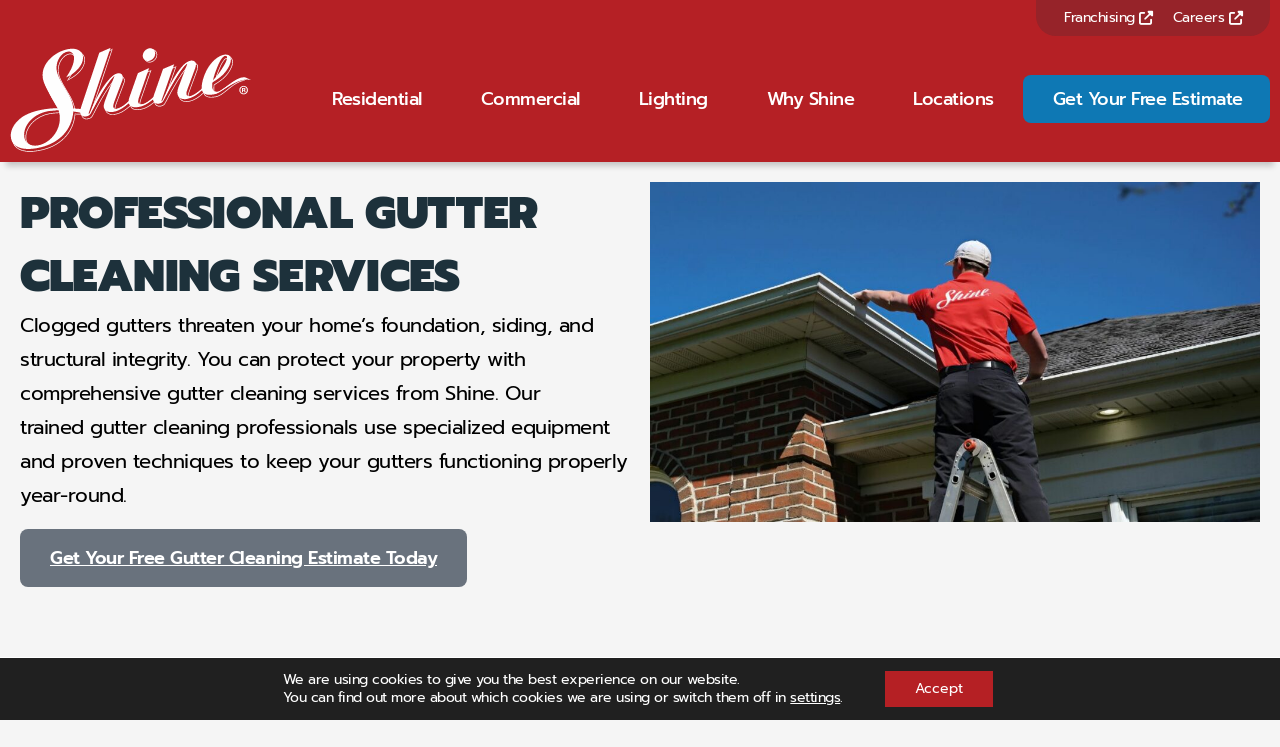

--- FILE ---
content_type: text/html; charset=UTF-8
request_url: https://shine-windowcleaning.com/residential-services/gutter-cleaning/
body_size: 71163
content:
<!DOCTYPE html>
<html lang="en-US">
<head>
<meta charset="UTF-8">
<script>
var gform;gform||(document.addEventListener("gform_main_scripts_loaded",function(){gform.scriptsLoaded=!0}),document.addEventListener("gform/theme/scripts_loaded",function(){gform.themeScriptsLoaded=!0}),window.addEventListener("DOMContentLoaded",function(){gform.domLoaded=!0}),gform={domLoaded:!1,scriptsLoaded:!1,themeScriptsLoaded:!1,isFormEditor:()=>"function"==typeof InitializeEditor,callIfLoaded:function(o){return!(!gform.domLoaded||!gform.scriptsLoaded||!gform.themeScriptsLoaded&&!gform.isFormEditor()||(gform.isFormEditor()&&console.warn("The use of gform.initializeOnLoaded() is deprecated in the form editor context and will be removed in Gravity Forms 3.1."),o(),0))},initializeOnLoaded:function(o){gform.callIfLoaded(o)||(document.addEventListener("gform_main_scripts_loaded",()=>{gform.scriptsLoaded=!0,gform.callIfLoaded(o)}),document.addEventListener("gform/theme/scripts_loaded",()=>{gform.themeScriptsLoaded=!0,gform.callIfLoaded(o)}),window.addEventListener("DOMContentLoaded",()=>{gform.domLoaded=!0,gform.callIfLoaded(o)}))},hooks:{action:{},filter:{}},addAction:function(o,r,e,t){gform.addHook("action",o,r,e,t)},addFilter:function(o,r,e,t){gform.addHook("filter",o,r,e,t)},doAction:function(o){gform.doHook("action",o,arguments)},applyFilters:function(o){return gform.doHook("filter",o,arguments)},removeAction:function(o,r){gform.removeHook("action",o,r)},removeFilter:function(o,r,e){gform.removeHook("filter",o,r,e)},addHook:function(o,r,e,t,n){null==gform.hooks[o][r]&&(gform.hooks[o][r]=[]);var d=gform.hooks[o][r];null==n&&(n=r+"_"+d.length),gform.hooks[o][r].push({tag:n,callable:e,priority:t=null==t?10:t})},doHook:function(r,o,e){var t;if(e=Array.prototype.slice.call(e,1),null!=gform.hooks[r][o]&&((o=gform.hooks[r][o]).sort(function(o,r){return o.priority-r.priority}),o.forEach(function(o){"function"!=typeof(t=o.callable)&&(t=window[t]),"action"==r?t.apply(null,e):e[0]=t.apply(null,e)})),"filter"==r)return e[0]},removeHook:function(o,r,t,n){var e;null!=gform.hooks[o][r]&&(e=(e=gform.hooks[o][r]).filter(function(o,r,e){return!!(null!=n&&n!=o.tag||null!=t&&t!=o.priority)}),gform.hooks[o][r]=e)}});
</script>

<meta name="viewport" content="width=device-width, initial-scale=1">
	 <link rel="profile" href="https://gmpg.org/xfn/11"> 
	 <link rel="preload" href="https://shine-windowcleaning.com/wp-content/astra-local-fonts/prompt/-W__XJnvUD7dzB2KYNod.woff2" as="font" type="font/woff2" crossorigin><meta name='robots' content='index, follow, max-image-preview:large, max-snippet:-1, max-video-preview:-1' />

	<!-- This site is optimized with the Yoast SEO plugin v26.7 - https://yoast.com/wordpress/plugins/seo/ -->
	<title>Professional Gutter Cleaning Services from Shine</title>
	<meta name="description" content="Protect your home with Shine&#039;s professional gutter cleaning services. Prevent water damage and extend gutter life, starting with your free estimate today!" />
	<link rel="canonical" href="https://shine-windowcleaning.com/residential-services/gutter-cleaning/" />
	<meta property="og:locale" content="en_US" />
	<meta property="og:type" content="article" />
	<meta property="og:title" content="Professional Gutter Cleaning Services from Shine" />
	<meta property="og:description" content="Protect your home with Shine&#039;s professional gutter cleaning services. Prevent water damage and extend gutter life, starting with your free estimate today!" />
	<meta property="og:url" content="https://shine-windowcleaning.com/residential-services/gutter-cleaning/" />
	<meta property="og:site_name" content="Shine Window Cleaning" />
	<meta property="article:publisher" content="https://www.facebook.com/ShineFranchise" />
	<meta property="article:modified_time" content="2025-09-02T14:37:35+00:00" />
	<meta property="og:image" content="https://shine-windowcleaning.com/wp-content/uploads/2024/09/Gutter-Cleaning-Header-1.jpg" />
	<meta property="og:image:width" content="1200" />
	<meta property="og:image:height" content="669" />
	<meta property="og:image:type" content="image/jpeg" />
	<meta name="twitter:card" content="summary_large_image" />
	<meta name="twitter:label1" content="Est. reading time" />
	<meta name="twitter:data1" content="1 minute" />
	<script type="application/ld+json" class="yoast-schema-graph">{"@context":"https://schema.org","@graph":[{"@type":"WebPage","@id":"https://shine-windowcleaning.com/residential-services/gutter-cleaning/","url":"https://shine-windowcleaning.com/residential-services/gutter-cleaning/","name":"Professional Gutter Cleaning Services from Shine","isPartOf":{"@id":"https://shine-windowcleaning.com/#website"},"primaryImageOfPage":{"@id":"https://shine-windowcleaning.com/residential-services/gutter-cleaning/#primaryimage"},"image":{"@id":"https://shine-windowcleaning.com/residential-services/gutter-cleaning/#primaryimage"},"thumbnailUrl":"https://shine-windowcleaning.com/wp-content/uploads/2024/09/Gutter-Cleaning-Header-1-1024x571.jpg","datePublished":"2022-04-04T01:03:08+00:00","dateModified":"2025-09-02T14:37:35+00:00","description":"Protect your home with Shine's professional gutter cleaning services. Prevent water damage and extend gutter life, starting with your free estimate today!","breadcrumb":{"@id":"https://shine-windowcleaning.com/residential-services/gutter-cleaning/#breadcrumb"},"inLanguage":"en-US","potentialAction":[{"@type":"ReadAction","target":["https://shine-windowcleaning.com/residential-services/gutter-cleaning/"]}]},{"@type":"ImageObject","inLanguage":"en-US","@id":"https://shine-windowcleaning.com/residential-services/gutter-cleaning/#primaryimage","url":"https://shine-windowcleaning.com/wp-content/uploads/2024/09/Gutter-Cleaning-Header-1.jpg","contentUrl":"https://shine-windowcleaning.com/wp-content/uploads/2024/09/Gutter-Cleaning-Header-1.jpg","width":1200,"height":669,"caption":"Gutter Cleaning Header 2024, exterior property cleaning and real estate cleaning services."},{"@type":"BreadcrumbList","@id":"https://shine-windowcleaning.com/residential-services/gutter-cleaning/#breadcrumb","itemListElement":[{"@type":"ListItem","position":1,"name":"Home","item":"https://shine-windowcleaning.com/"},{"@type":"ListItem","position":2,"name":"Residential","item":"https://shine-windowcleaning.com/residential-services/"},{"@type":"ListItem","position":3,"name":"Gutter Cleaning"}]},{"@type":"WebSite","@id":"https://shine-windowcleaning.com/#website","url":"https://shine-windowcleaning.com/","name":"Shine Window Cleaning & Christmas Light Installation","description":"Window Cleaning Service &amp; Christmas Light Installation","publisher":{"@id":"https://shine-windowcleaning.com/#organization"},"alternateName":"Shine Window Care","potentialAction":[{"@type":"SearchAction","target":{"@type":"EntryPoint","urlTemplate":"https://shine-windowcleaning.com/?s={search_term_string}"},"query-input":{"@type":"PropertyValueSpecification","valueRequired":true,"valueName":"search_term_string"}}],"inLanguage":"en-US"},{"@type":"Organization","@id":"https://shine-windowcleaning.com/#organization","name":"Shine Window Cleaning & Christmas Lighting INstallation","alternateName":"Shine Window Care & Holiday Lighting","url":"https://shine-windowcleaning.com/","logo":{"@type":"ImageObject","inLanguage":"en-US","@id":"https://shine-windowcleaning.com/#/schema/logo/image/","url":"https://shine-windowcleaning.com/wp-content/uploads/2021/08/Shine-R-Red-no-bg.png","contentUrl":"https://shine-windowcleaning.com/wp-content/uploads/2021/08/Shine-R-Red-no-bg.png","width":228,"height":97,"caption":"Shine Window Cleaning & Christmas Lighting INstallation"},"image":{"@id":"https://shine-windowcleaning.com/#/schema/logo/image/"},"sameAs":["https://www.facebook.com/ShineFranchise","https://www.linkedin.com/company/shine-window-care-and-holiday-lighting/"]}]}</script>
	<!-- / Yoast SEO plugin. -->


<link rel='dns-prefetch' href='//use.fontawesome.com' />
<link href='//hb.wpmucdn.com' rel='preconnect' />
<link href='http://use.fontawesome.com' crossorigin='' rel='preconnect' />
<link rel="alternate" type="application/rss+xml" title="Shine Window Cleaning &raquo; Feed" href="https://shine-windowcleaning.com/feed/" />
<link rel="alternate" type="application/rss+xml" title="Shine Window Cleaning &raquo; Comments Feed" href="https://shine-windowcleaning.com/comments/feed/" />
<link rel="alternate" title="oEmbed (JSON)" type="application/json+oembed" href="https://shine-windowcleaning.com/wp-json/oembed/1.0/embed?url=https%3A%2F%2Fshine-windowcleaning.com%2Fresidential-services%2Fgutter-cleaning%2F" />
<link rel="alternate" title="oEmbed (XML)" type="text/xml+oembed" href="https://shine-windowcleaning.com/wp-json/oembed/1.0/embed?url=https%3A%2F%2Fshine-windowcleaning.com%2Fresidential-services%2Fgutter-cleaning%2F&#038;format=xml" />
<style id='wp-img-auto-sizes-contain-inline-css'>
img:is([sizes=auto i],[sizes^="auto," i]){contain-intrinsic-size:3000px 1500px}
/*# sourceURL=wp-img-auto-sizes-contain-inline-css */
</style>
<link rel='stylesheet' id='astra-theme-css-css' href='https://shine-windowcleaning.com/wp-content/themes/astra/assets/css/minified/main.min.css?ver=4.8.0' media='all' />
<style id='astra-theme-css-inline-css'>
.ast-no-sidebar .entry-content .alignfull {margin-left: calc( -50vw + 50%);margin-right: calc( -50vw + 50%);max-width: 100vw;width: 100vw;}.ast-no-sidebar .entry-content .alignwide {margin-left: calc(-41vw + 50%);margin-right: calc(-41vw + 50%);max-width: unset;width: unset;}.ast-no-sidebar .entry-content .alignfull .alignfull,.ast-no-sidebar .entry-content .alignfull .alignwide,.ast-no-sidebar .entry-content .alignwide .alignfull,.ast-no-sidebar .entry-content .alignwide .alignwide,.ast-no-sidebar .entry-content .wp-block-column .alignfull,.ast-no-sidebar .entry-content .wp-block-column .alignwide{width: 100%;margin-left: auto;margin-right: auto;}.wp-block-gallery,.blocks-gallery-grid {margin: 0;}.wp-block-separator {max-width: 100px;}.wp-block-separator.is-style-wide,.wp-block-separator.is-style-dots {max-width: none;}.entry-content .has-2-columns .wp-block-column:first-child {padding-right: 10px;}.entry-content .has-2-columns .wp-block-column:last-child {padding-left: 10px;}@media (max-width: 782px) {.entry-content .wp-block-columns .wp-block-column {flex-basis: 100%;}.entry-content .has-2-columns .wp-block-column:first-child {padding-right: 0;}.entry-content .has-2-columns .wp-block-column:last-child {padding-left: 0;}}body .entry-content .wp-block-latest-posts {margin-left: 0;}body .entry-content .wp-block-latest-posts li {list-style: none;}.ast-no-sidebar .ast-container .entry-content .wp-block-latest-posts {margin-left: 0;}.ast-header-break-point .entry-content .alignwide {margin-left: auto;margin-right: auto;}.entry-content .blocks-gallery-item img {margin-bottom: auto;}.wp-block-pullquote {border-top: 4px solid #555d66;border-bottom: 4px solid #555d66;color: #40464d;}:root{--ast-post-nav-space:0;--ast-container-default-xlg-padding:6.67em;--ast-container-default-lg-padding:5.67em;--ast-container-default-slg-padding:4.34em;--ast-container-default-md-padding:3.34em;--ast-container-default-sm-padding:6.67em;--ast-container-default-xs-padding:2.4em;--ast-container-default-xxs-padding:1.4em;--ast-code-block-background:#EEEEEE;--ast-comment-inputs-background:#FAFAFA;--ast-normal-container-width:1284px;--ast-narrow-container-width:750px;--ast-blog-title-font-weight:normal;--ast-blog-meta-weight:inherit;}html{font-size:100%;}a,.page-title{color:var(--ast-global-color-0);}a:hover,a:focus{color:var(--ast-global-color-1);}body,button,input,select,textarea,.ast-button,.ast-custom-button{font-family:'Prompt',sans-serif;font-weight:400;font-size:16px;font-size:1rem;line-height:var(--ast-body-line-height,1.65em);}blockquote{color:var(--ast-global-color-3);}h1,.entry-content h1,h2,.entry-content h2,h3,.entry-content h3,h4,.entry-content h4,h5,.entry-content h5,h6,.entry-content h6,.site-title,.site-title a{font-weight:600;}.site-title{font-size:35px;font-size:2.1875rem;display:none;}header .custom-logo-link img{max-width:242px;width:242px;}.astra-logo-svg{width:242px;}.site-header .site-description{font-size:15px;font-size:0.9375rem;display:none;}.entry-title{font-size:26px;font-size:1.625rem;}.archive .ast-article-post .ast-article-inner,.blog .ast-article-post .ast-article-inner,.archive .ast-article-post .ast-article-inner:hover,.blog .ast-article-post .ast-article-inner:hover{overflow:hidden;}h1,.entry-content h1{font-size:40px;font-size:2.5rem;font-weight:600;line-height:1.4em;}h2,.entry-content h2{font-size:32px;font-size:2rem;font-weight:600;line-height:1.3em;}h3,.entry-content h3{font-size:26px;font-size:1.625rem;font-weight:600;line-height:1.3em;}h4,.entry-content h4{font-size:24px;font-size:1.5rem;line-height:1.2em;font-weight:600;}h5,.entry-content h5{font-size:20px;font-size:1.25rem;line-height:1.2em;font-weight:600;}h6,.entry-content h6{font-size:16px;font-size:1rem;line-height:1.25em;font-weight:600;}::selection{background-color:var(--ast-global-color-0);color:#ffffff;}body,h1,.entry-title a,.entry-content h1,h2,.entry-content h2,h3,.entry-content h3,h4,.entry-content h4,h5,.entry-content h5,h6,.entry-content h6{color:var(--ast-global-color-3);}.tagcloud a:hover,.tagcloud a:focus,.tagcloud a.current-item{color:#ffffff;border-color:var(--ast-global-color-0);background-color:var(--ast-global-color-0);}input:focus,input[type="text"]:focus,input[type="email"]:focus,input[type="url"]:focus,input[type="password"]:focus,input[type="reset"]:focus,input[type="search"]:focus,textarea:focus{border-color:var(--ast-global-color-0);}input[type="radio"]:checked,input[type=reset],input[type="checkbox"]:checked,input[type="checkbox"]:hover:checked,input[type="checkbox"]:focus:checked,input[type=range]::-webkit-slider-thumb{border-color:var(--ast-global-color-0);background-color:var(--ast-global-color-0);box-shadow:none;}.site-footer a:hover + .post-count,.site-footer a:focus + .post-count{background:var(--ast-global-color-0);border-color:var(--ast-global-color-0);}.single .nav-links .nav-previous,.single .nav-links .nav-next{color:var(--ast-global-color-0);}.entry-meta,.entry-meta *{line-height:1.45;color:var(--ast-global-color-0);}.entry-meta a:not(.ast-button):hover,.entry-meta a:not(.ast-button):hover *,.entry-meta a:not(.ast-button):focus,.entry-meta a:not(.ast-button):focus *,.page-links > .page-link,.page-links .page-link:hover,.post-navigation a:hover{color:var(--ast-global-color-1);}#cat option,.secondary .calendar_wrap thead a,.secondary .calendar_wrap thead a:visited{color:var(--ast-global-color-0);}.secondary .calendar_wrap #today,.ast-progress-val span{background:var(--ast-global-color-0);}.secondary a:hover + .post-count,.secondary a:focus + .post-count{background:var(--ast-global-color-0);border-color:var(--ast-global-color-0);}.calendar_wrap #today > a{color:#ffffff;}.page-links .page-link,.single .post-navigation a{color:var(--ast-global-color-0);}.ast-search-menu-icon .search-form button.search-submit{padding:0 4px;}.ast-search-menu-icon form.search-form{padding-right:0;}.ast-search-menu-icon.slide-search input.search-field{width:0;}.ast-header-search .ast-search-menu-icon.ast-dropdown-active .search-form,.ast-header-search .ast-search-menu-icon.ast-dropdown-active .search-field:focus{transition:all 0.2s;}.search-form input.search-field:focus{outline:none;}.widget-title,.widget .wp-block-heading{font-size:22px;font-size:1.375rem;color:var(--ast-global-color-3);}.ast-single-post .entry-content a,.ast-comment-content a:not(.ast-comment-edit-reply-wrap a){text-decoration:underline;}.ast-single-post .wp-block-button .wp-block-button__link,.ast-single-post .elementor-button-wrapper .elementor-button,li.ast-post-filter-single,.ast-single-post .wp-block-button.is-style-outline .wp-block-button__link,div.ast-custom-button,.ast-single-post .ast-comment-content .comment-reply-link,.ast-single-post .ast-comment-content .comment-edit-link{text-decoration:none;}.ast-search-menu-icon.slide-search a:focus-visible:focus-visible,.astra-search-icon:focus-visible,#close:focus-visible,a:focus-visible,.ast-menu-toggle:focus-visible,.site .skip-link:focus-visible,.wp-block-loginout input:focus-visible,.wp-block-search.wp-block-search__button-inside .wp-block-search__inside-wrapper,.ast-header-navigation-arrow:focus-visible,.woocommerce .wc-proceed-to-checkout > .checkout-button:focus-visible,.woocommerce .woocommerce-MyAccount-navigation ul li a:focus-visible,.ast-orders-table__row .ast-orders-table__cell:focus-visible,.woocommerce .woocommerce-order-details .order-again > .button:focus-visible,.woocommerce .woocommerce-message a.button.wc-forward:focus-visible,.woocommerce #minus_qty:focus-visible,.woocommerce #plus_qty:focus-visible,a#ast-apply-coupon:focus-visible,.woocommerce .woocommerce-info a:focus-visible,.woocommerce .astra-shop-summary-wrap a:focus-visible,.woocommerce a.wc-forward:focus-visible,#ast-apply-coupon:focus-visible,.woocommerce-js .woocommerce-mini-cart-item a.remove:focus-visible,#close:focus-visible,.button.search-submit:focus-visible,#search_submit:focus,.normal-search:focus-visible,.ast-header-account-wrap:focus-visible,.woocommerce .ast-on-card-button.ast-quick-view-trigger:focus{outline-style:dotted;outline-color:inherit;outline-width:thin;}input:focus,input[type="text"]:focus,input[type="email"]:focus,input[type="url"]:focus,input[type="password"]:focus,input[type="reset"]:focus,input[type="search"]:focus,input[type="number"]:focus,textarea:focus,.wp-block-search__input:focus,[data-section="section-header-mobile-trigger"] .ast-button-wrap .ast-mobile-menu-trigger-minimal:focus,.ast-mobile-popup-drawer.active .menu-toggle-close:focus,.woocommerce-ordering select.orderby:focus,#ast-scroll-top:focus,#coupon_code:focus,.woocommerce-page #comment:focus,.woocommerce #reviews #respond input#submit:focus,.woocommerce a.add_to_cart_button:focus,.woocommerce .button.single_add_to_cart_button:focus,.woocommerce .woocommerce-cart-form button:focus,.woocommerce .woocommerce-cart-form__cart-item .quantity .qty:focus,.woocommerce .woocommerce-billing-fields .woocommerce-billing-fields__field-wrapper .woocommerce-input-wrapper > .input-text:focus,.woocommerce #order_comments:focus,.woocommerce #place_order:focus,.woocommerce .woocommerce-address-fields .woocommerce-address-fields__field-wrapper .woocommerce-input-wrapper > .input-text:focus,.woocommerce .woocommerce-MyAccount-content form button:focus,.woocommerce .woocommerce-MyAccount-content .woocommerce-EditAccountForm .woocommerce-form-row .woocommerce-Input.input-text:focus,.woocommerce .ast-woocommerce-container .woocommerce-pagination ul.page-numbers li a:focus,body #content .woocommerce form .form-row .select2-container--default .select2-selection--single:focus,#ast-coupon-code:focus,.woocommerce.woocommerce-js .quantity input[type=number]:focus,.woocommerce-js .woocommerce-mini-cart-item .quantity input[type=number]:focus,.woocommerce p#ast-coupon-trigger:focus{border-style:dotted;border-color:inherit;border-width:thin;}input{outline:none;}.ast-logo-title-inline .site-logo-img{padding-right:1em;}.site-logo-img img{ transition:all 0.2s linear;}body .ast-oembed-container *{position:absolute;top:0;width:100%;height:100%;left:0;}body .wp-block-embed-pocket-casts .ast-oembed-container *{position:unset;}.ast-single-post-featured-section + article {margin-top: 2em;}.site-content .ast-single-post-featured-section img {width: 100%;overflow: hidden;object-fit: cover;}.site > .ast-single-related-posts-container {margin-top: 0;}@media (min-width: 922px) {.ast-desktop .ast-container--narrow {max-width: var(--ast-narrow-container-width);margin: 0 auto;}}.ast-page-builder-template .hentry {margin: 0;}.ast-page-builder-template .site-content > .ast-container {max-width: 100%;padding: 0;}.ast-page-builder-template .site .site-content #primary {padding: 0;margin: 0;}.ast-page-builder-template .no-results {text-align: center;margin: 4em auto;}.ast-page-builder-template .ast-pagination {padding: 2em;}.ast-page-builder-template .entry-header.ast-no-title.ast-no-thumbnail {margin-top: 0;}.ast-page-builder-template .entry-header.ast-header-without-markup {margin-top: 0;margin-bottom: 0;}.ast-page-builder-template .entry-header.ast-no-title.ast-no-meta {margin-bottom: 0;}.ast-page-builder-template.single .post-navigation {padding-bottom: 2em;}.ast-page-builder-template.single-post .site-content > .ast-container {max-width: 100%;}.ast-page-builder-template .entry-header {margin-top: 4em;margin-left: auto;margin-right: auto;padding-left: 20px;padding-right: 20px;}.single.ast-page-builder-template .entry-header {padding-left: 20px;padding-right: 20px;}.ast-page-builder-template .ast-archive-description {margin: 4em auto 0;padding-left: 20px;padding-right: 20px;}.ast-page-builder-template.ast-no-sidebar .entry-content .alignwide {margin-left: 0;margin-right: 0;}@media (max-width:921.9px){#ast-desktop-header{display:none;}}@media (min-width:922px){#ast-mobile-header{display:none;}}.wp-block-buttons.aligncenter{justify-content:center;}@media (max-width:921px){.ast-theme-transparent-header #primary,.ast-theme-transparent-header #secondary{padding:0;}}@media (max-width:921px){.ast-plain-container.ast-no-sidebar #primary{padding:0;}}.ast-plain-container.ast-no-sidebar #primary{margin-top:0;margin-bottom:0;}@media (min-width:1200px){.wp-block-group .has-background{padding:20px;}}@media (min-width:1200px){.ast-page-builder-template.ast-no-sidebar .entry-content .wp-block-cover.alignwide,.ast-page-builder-template.ast-no-sidebar .entry-content .wp-block-cover.alignfull{padding-right:0;padding-left:0;}}@media (min-width:1200px){.wp-block-cover-image.alignwide .wp-block-cover__inner-container,.wp-block-cover.alignwide .wp-block-cover__inner-container,.wp-block-cover-image.alignfull .wp-block-cover__inner-container,.wp-block-cover.alignfull .wp-block-cover__inner-container{width:100%;}}.wp-block-columns{margin-bottom:unset;}.wp-block-image.size-full{margin:2rem 0;}.wp-block-separator.has-background{padding:0;}.wp-block-gallery{margin-bottom:1.6em;}.wp-block-group{padding-top:4em;padding-bottom:4em;}.wp-block-group__inner-container .wp-block-columns:last-child,.wp-block-group__inner-container :last-child,.wp-block-table table{margin-bottom:0;}.blocks-gallery-grid{width:100%;}.wp-block-navigation-link__content{padding:5px 0;}.wp-block-group .wp-block-group .has-text-align-center,.wp-block-group .wp-block-column .has-text-align-center{max-width:100%;}.has-text-align-center{margin:0 auto;}@media (min-width:1200px){.wp-block-cover__inner-container,.alignwide .wp-block-group__inner-container,.alignfull .wp-block-group__inner-container{max-width:1200px;margin:0 auto;}.wp-block-group.alignnone,.wp-block-group.aligncenter,.wp-block-group.alignleft,.wp-block-group.alignright,.wp-block-group.alignwide,.wp-block-columns.alignwide{margin:2rem 0 1rem 0;}}@media (max-width:1200px){.wp-block-group{padding:3em;}.wp-block-group .wp-block-group{padding:1.5em;}.wp-block-columns,.wp-block-column{margin:1rem 0;}}@media (min-width:921px){.wp-block-columns .wp-block-group{padding:2em;}}@media (max-width:544px){.wp-block-cover-image .wp-block-cover__inner-container,.wp-block-cover .wp-block-cover__inner-container{width:unset;}.wp-block-cover,.wp-block-cover-image{padding:2em 0;}.wp-block-group,.wp-block-cover{padding:2em;}.wp-block-media-text__media img,.wp-block-media-text__media video{width:unset;max-width:100%;}.wp-block-media-text.has-background .wp-block-media-text__content{padding:1em;}}.wp-block-image.aligncenter{margin-left:auto;margin-right:auto;}.wp-block-table.aligncenter{margin-left:auto;margin-right:auto;}@media (min-width:544px){.entry-content .wp-block-media-text.has-media-on-the-right .wp-block-media-text__content{padding:0 8% 0 0;}.entry-content .wp-block-media-text .wp-block-media-text__content{padding:0 0 0 8%;}.ast-plain-container .site-content .entry-content .has-custom-content-position.is-position-bottom-left > *,.ast-plain-container .site-content .entry-content .has-custom-content-position.is-position-bottom-right > *,.ast-plain-container .site-content .entry-content .has-custom-content-position.is-position-top-left > *,.ast-plain-container .site-content .entry-content .has-custom-content-position.is-position-top-right > *,.ast-plain-container .site-content .entry-content .has-custom-content-position.is-position-center-right > *,.ast-plain-container .site-content .entry-content .has-custom-content-position.is-position-center-left > *{margin:0;}}@media (max-width:544px){.entry-content .wp-block-media-text .wp-block-media-text__content{padding:8% 0;}.wp-block-media-text .wp-block-media-text__media img{width:auto;max-width:100%;}}.wp-block-button.is-style-outline .wp-block-button__link{border-color:var(--ast-global-color-0);}div.wp-block-button.is-style-outline > .wp-block-button__link:not(.has-text-color),div.wp-block-button.wp-block-button__link.is-style-outline:not(.has-text-color){color:var(--ast-global-color-0);}.wp-block-button.is-style-outline .wp-block-button__link:hover,.wp-block-buttons .wp-block-button.is-style-outline .wp-block-button__link:focus,.wp-block-buttons .wp-block-button.is-style-outline > .wp-block-button__link:not(.has-text-color):hover,.wp-block-buttons .wp-block-button.wp-block-button__link.is-style-outline:not(.has-text-color):hover{color:#ffffff;background-color:var(--ast-global-color-1);border-color:var(--ast-global-color-1);}.post-page-numbers.current .page-link,.ast-pagination .page-numbers.current{color:#ffffff;border-color:var(--ast-global-color-0);background-color:var(--ast-global-color-0);}@media (min-width:544px){.entry-content > .alignleft{margin-right:20px;}.entry-content > .alignright{margin-left:20px;}}.wp-block-button.is-style-outline .wp-block-button__link.wp-element-button,.ast-outline-button{border-color:var(--ast-global-color-0);font-family:inherit;font-weight:inherit;line-height:1em;}.wp-block-buttons .wp-block-button.is-style-outline > .wp-block-button__link:not(.has-text-color),.wp-block-buttons .wp-block-button.wp-block-button__link.is-style-outline:not(.has-text-color),.ast-outline-button{color:var(--ast-global-color-0);}.wp-block-button.is-style-outline .wp-block-button__link:hover,.wp-block-buttons .wp-block-button.is-style-outline .wp-block-button__link:focus,.wp-block-buttons .wp-block-button.is-style-outline > .wp-block-button__link:not(.has-text-color):hover,.wp-block-buttons .wp-block-button.wp-block-button__link.is-style-outline:not(.has-text-color):hover,.ast-outline-button:hover,.ast-outline-button:focus,.wp-block-uagb-buttons-child .uagb-buttons-repeater.ast-outline-button:hover,.wp-block-uagb-buttons-child .uagb-buttons-repeater.ast-outline-button:focus{color:#ffffff;background-color:var(--ast-global-color-1);border-color:var(--ast-global-color-1);}.wp-block-button .wp-block-button__link.wp-element-button.is-style-outline:not(.has-background),.wp-block-button.is-style-outline>.wp-block-button__link.wp-element-button:not(.has-background),.ast-outline-button{background-color:transparent;}.entry-content[ast-blocks-layout] > figure{margin-bottom:1em;}h1.widget-title{font-weight:600;}h2.widget-title{font-weight:600;}h3.widget-title{font-weight:600;}@media (max-width:921px){.ast-separate-container #primary,.ast-separate-container #secondary{padding:1.5em 0;}#primary,#secondary{padding:1.5em 0;margin:0;}.ast-left-sidebar #content > .ast-container{display:flex;flex-direction:column-reverse;width:100%;}.ast-separate-container .ast-article-post,.ast-separate-container .ast-article-single{padding:1.5em 2.14em;}.ast-author-box img.avatar{margin:20px 0 0 0;}}@media (min-width:922px){.ast-separate-container.ast-right-sidebar #primary,.ast-separate-container.ast-left-sidebar #primary{border:0;}.search-no-results.ast-separate-container #primary{margin-bottom:4em;}}.elementor-button-wrapper .elementor-button{border-style:solid;text-decoration:none;border-top-width:0;border-right-width:0;border-left-width:0;border-bottom-width:0;}body .elementor-button.elementor-size-sm,body .elementor-button.elementor-size-xs,body .elementor-button.elementor-size-md,body .elementor-button.elementor-size-lg,body .elementor-button.elementor-size-xl,body .elementor-button{padding-top:15px;padding-right:30px;padding-bottom:15px;padding-left:30px;}@media (max-width:921px){.elementor-button-wrapper .elementor-button.elementor-size-sm,.elementor-button-wrapper .elementor-button.elementor-size-xs,.elementor-button-wrapper .elementor-button.elementor-size-md,.elementor-button-wrapper .elementor-button.elementor-size-lg,.elementor-button-wrapper .elementor-button.elementor-size-xl,.elementor-button-wrapper .elementor-button{padding-top:14px;padding-right:28px;padding-bottom:14px;padding-left:28px;}}@media (max-width:544px){.elementor-button-wrapper .elementor-button.elementor-size-sm,.elementor-button-wrapper .elementor-button.elementor-size-xs,.elementor-button-wrapper .elementor-button.elementor-size-md,.elementor-button-wrapper .elementor-button.elementor-size-lg,.elementor-button-wrapper .elementor-button.elementor-size-xl,.elementor-button-wrapper .elementor-button{padding-top:12px;padding-right:24px;padding-bottom:12px;padding-left:24px;}}.elementor-button-wrapper .elementor-button{border-color:var(--ast-global-color-0);background-color:var(--ast-global-color-0);}.elementor-button-wrapper .elementor-button:hover,.elementor-button-wrapper .elementor-button:focus{color:#ffffff;background-color:var(--ast-global-color-1);border-color:var(--ast-global-color-1);}.wp-block-button .wp-block-button__link ,.elementor-button-wrapper .elementor-button{color:#ffffff;}.elementor-button-wrapper .elementor-button{line-height:1em;}.wp-block-button .wp-block-button__link:hover,.wp-block-button .wp-block-button__link:focus{color:#ffffff;background-color:var(--ast-global-color-1);border-color:var(--ast-global-color-1);}.elementor-widget-heading h1.elementor-heading-title{line-height:1.4em;}.elementor-widget-heading h2.elementor-heading-title{line-height:1.3em;}.elementor-widget-heading h3.elementor-heading-title{line-height:1.3em;}.elementor-widget-heading h4.elementor-heading-title{line-height:1.2em;}.elementor-widget-heading h5.elementor-heading-title{line-height:1.2em;}.elementor-widget-heading h6.elementor-heading-title{line-height:1.25em;}.wp-block-button .wp-block-button__link{border-color:var(--ast-global-color-0);background-color:var(--ast-global-color-0);color:#ffffff;font-family:inherit;font-weight:inherit;line-height:1em;padding-top:15px;padding-right:30px;padding-bottom:15px;padding-left:30px;}@media (max-width:921px){.wp-block-button .wp-block-button__link{padding-top:14px;padding-right:28px;padding-bottom:14px;padding-left:28px;}}@media (max-width:544px){.wp-block-button .wp-block-button__link{padding-top:12px;padding-right:24px;padding-bottom:12px;padding-left:24px;}}.menu-toggle,button,.ast-button,.ast-custom-button,.button,input#submit,input[type="button"],input[type="submit"],input[type="reset"],form[CLASS*="wp-block-search__"].wp-block-search .wp-block-search__inside-wrapper .wp-block-search__button{border-style:solid;border-top-width:0;border-right-width:0;border-left-width:0;border-bottom-width:0;color:#ffffff;border-color:var(--ast-global-color-0);background-color:var(--ast-global-color-0);padding-top:15px;padding-right:30px;padding-bottom:15px;padding-left:30px;font-family:inherit;font-weight:inherit;line-height:1em;}button:focus,.menu-toggle:hover,button:hover,.ast-button:hover,.ast-custom-button:hover .button:hover,.ast-custom-button:hover ,input[type=reset]:hover,input[type=reset]:focus,input#submit:hover,input#submit:focus,input[type="button"]:hover,input[type="button"]:focus,input[type="submit"]:hover,input[type="submit"]:focus,form[CLASS*="wp-block-search__"].wp-block-search .wp-block-search__inside-wrapper .wp-block-search__button:hover,form[CLASS*="wp-block-search__"].wp-block-search .wp-block-search__inside-wrapper .wp-block-search__button:focus{color:#ffffff;background-color:var(--ast-global-color-1);border-color:var(--ast-global-color-1);}@media (max-width:921px){.menu-toggle,button,.ast-button,.ast-custom-button,.button,input#submit,input[type="button"],input[type="submit"],input[type="reset"],form[CLASS*="wp-block-search__"].wp-block-search .wp-block-search__inside-wrapper .wp-block-search__button{padding-top:14px;padding-right:28px;padding-bottom:14px;padding-left:28px;}}@media (max-width:544px){.menu-toggle,button,.ast-button,.ast-custom-button,.button,input#submit,input[type="button"],input[type="submit"],input[type="reset"],form[CLASS*="wp-block-search__"].wp-block-search .wp-block-search__inside-wrapper .wp-block-search__button{padding-top:12px;padding-right:24px;padding-bottom:12px;padding-left:24px;}}@media (max-width:921px){.ast-mobile-header-stack .main-header-bar .ast-search-menu-icon{display:inline-block;}.ast-header-break-point.ast-header-custom-item-outside .ast-mobile-header-stack .main-header-bar .ast-search-icon{margin:0;}.ast-comment-avatar-wrap img{max-width:2.5em;}.ast-comment-meta{padding:0 1.8888em 1.3333em;}.ast-separate-container .ast-comment-list li.depth-1{padding:1.5em 2.14em;}.ast-separate-container .comment-respond{padding:2em 2.14em;}}@media (min-width:544px){.ast-container{max-width:100%;}}@media (max-width:544px){.ast-separate-container .ast-article-post,.ast-separate-container .ast-article-single,.ast-separate-container .comments-title,.ast-separate-container .ast-archive-description{padding:1.5em 1em;}.ast-separate-container #content .ast-container{padding-left:0.54em;padding-right:0.54em;}.ast-separate-container .ast-comment-list .bypostauthor{padding:.5em;}.ast-search-menu-icon.ast-dropdown-active .search-field{width:170px;}} #ast-mobile-header .ast-site-header-cart-li a{pointer-events:none;}@media (min-width:545px){.ast-page-builder-template .comments-area,.single.ast-page-builder-template .entry-header,.single.ast-page-builder-template .post-navigation,.single.ast-page-builder-template .ast-single-related-posts-container{max-width:1324px;margin-left:auto;margin-right:auto;}}body,.ast-separate-container{background-color:var(--ast-global-color-4);}.ast-no-sidebar.ast-separate-container .entry-content .alignfull {margin-left: -6.67em;margin-right: -6.67em;width: auto;}@media (max-width: 1200px) {.ast-no-sidebar.ast-separate-container .entry-content .alignfull {margin-left: -2.4em;margin-right: -2.4em;}}@media (max-width: 768px) {.ast-no-sidebar.ast-separate-container .entry-content .alignfull {margin-left: -2.14em;margin-right: -2.14em;}}@media (max-width: 544px) {.ast-no-sidebar.ast-separate-container .entry-content .alignfull {margin-left: -1em;margin-right: -1em;}}.ast-no-sidebar.ast-separate-container .entry-content .alignwide {margin-left: -20px;margin-right: -20px;}.ast-no-sidebar.ast-separate-container .entry-content .wp-block-column .alignfull,.ast-no-sidebar.ast-separate-container .entry-content .wp-block-column .alignwide {margin-left: auto;margin-right: auto;width: 100%;}@media (max-width:921px){.site-title{display:none;}.site-header .site-description{display:none;}h1,.entry-content h1{font-size:30px;}h2,.entry-content h2{font-size:25px;}h3,.entry-content h3{font-size:20px;}}@media (max-width:544px){.site-title{display:none;}.site-header .site-description{display:none;}h1,.entry-content h1{font-size:30px;}h2,.entry-content h2{font-size:25px;}h3,.entry-content h3{font-size:20px;}}@media (max-width:921px){html{font-size:91.2%;}}@media (max-width:544px){html{font-size:91.2%;}}@media (min-width:922px){.ast-container{max-width:1324px;}}@media (min-width:922px){.site-content .ast-container{display:flex;}}@media (max-width:921px){.site-content .ast-container{flex-direction:column;}}@media (min-width:922px){.main-header-menu .sub-menu .menu-item.ast-left-align-sub-menu:hover > .sub-menu,.main-header-menu .sub-menu .menu-item.ast-left-align-sub-menu.focus > .sub-menu{margin-left:-0px;}}.site .comments-area{padding-bottom:3em;}.wp-block-search {margin-bottom: 20px;}.wp-block-site-tagline {margin-top: 20px;}form.wp-block-search .wp-block-search__input,.wp-block-search.wp-block-search__button-inside .wp-block-search__inside-wrapper {border-color: #eaeaea;background: #fafafa;}.wp-block-search.wp-block-search__button-inside .wp-block-search__inside-wrapper .wp-block-search__input:focus,.wp-block-loginout input:focus {outline: thin dotted;}.wp-block-loginout input:focus {border-color: transparent;} form.wp-block-search .wp-block-search__inside-wrapper .wp-block-search__input {padding: 12px;}form.wp-block-search .wp-block-search__button svg {fill: currentColor;width: 20px;height: 20px;}.wp-block-loginout p label {display: block;}.wp-block-loginout p:not(.login-remember):not(.login-submit) input {width: 100%;}.wp-block-loginout .login-remember input {width: 1.1rem;height: 1.1rem;margin: 0 5px 4px 0;vertical-align: middle;}blockquote {padding: 1.2em;}:root .has-ast-global-color-0-color{color:var(--ast-global-color-0);}:root .has-ast-global-color-0-background-color{background-color:var(--ast-global-color-0);}:root .wp-block-button .has-ast-global-color-0-color{color:var(--ast-global-color-0);}:root .wp-block-button .has-ast-global-color-0-background-color{background-color:var(--ast-global-color-0);}:root .has-ast-global-color-1-color{color:var(--ast-global-color-1);}:root .has-ast-global-color-1-background-color{background-color:var(--ast-global-color-1);}:root .wp-block-button .has-ast-global-color-1-color{color:var(--ast-global-color-1);}:root .wp-block-button .has-ast-global-color-1-background-color{background-color:var(--ast-global-color-1);}:root .has-ast-global-color-2-color{color:var(--ast-global-color-2);}:root .has-ast-global-color-2-background-color{background-color:var(--ast-global-color-2);}:root .wp-block-button .has-ast-global-color-2-color{color:var(--ast-global-color-2);}:root .wp-block-button .has-ast-global-color-2-background-color{background-color:var(--ast-global-color-2);}:root .has-ast-global-color-3-color{color:var(--ast-global-color-3);}:root .has-ast-global-color-3-background-color{background-color:var(--ast-global-color-3);}:root .wp-block-button .has-ast-global-color-3-color{color:var(--ast-global-color-3);}:root .wp-block-button .has-ast-global-color-3-background-color{background-color:var(--ast-global-color-3);}:root .has-ast-global-color-4-color{color:var(--ast-global-color-4);}:root .has-ast-global-color-4-background-color{background-color:var(--ast-global-color-4);}:root .wp-block-button .has-ast-global-color-4-color{color:var(--ast-global-color-4);}:root .wp-block-button .has-ast-global-color-4-background-color{background-color:var(--ast-global-color-4);}:root .has-ast-global-color-5-color{color:var(--ast-global-color-5);}:root .has-ast-global-color-5-background-color{background-color:var(--ast-global-color-5);}:root .wp-block-button .has-ast-global-color-5-color{color:var(--ast-global-color-5);}:root .wp-block-button .has-ast-global-color-5-background-color{background-color:var(--ast-global-color-5);}:root .has-ast-global-color-6-color{color:var(--ast-global-color-6);}:root .has-ast-global-color-6-background-color{background-color:var(--ast-global-color-6);}:root .wp-block-button .has-ast-global-color-6-color{color:var(--ast-global-color-6);}:root .wp-block-button .has-ast-global-color-6-background-color{background-color:var(--ast-global-color-6);}:root .has-ast-global-color-7-color{color:var(--ast-global-color-7);}:root .has-ast-global-color-7-background-color{background-color:var(--ast-global-color-7);}:root .wp-block-button .has-ast-global-color-7-color{color:var(--ast-global-color-7);}:root .wp-block-button .has-ast-global-color-7-background-color{background-color:var(--ast-global-color-7);}:root .has-ast-global-color-8-color{color:var(--ast-global-color-8);}:root .has-ast-global-color-8-background-color{background-color:var(--ast-global-color-8);}:root .wp-block-button .has-ast-global-color-8-color{color:var(--ast-global-color-8);}:root .wp-block-button .has-ast-global-color-8-background-color{background-color:var(--ast-global-color-8);}:root{--ast-global-color-0:#0170B9;--ast-global-color-1:#3a3a3a;--ast-global-color-2:#3a3a3a;--ast-global-color-3:#4B4F58;--ast-global-color-4:#F5F5F5;--ast-global-color-5:#FFFFFF;--ast-global-color-6:#E5E5E5;--ast-global-color-7:#424242;--ast-global-color-8:#000000;}:root {--ast-border-color : #dddddd;}.ast-single-entry-banner {-js-display: flex;display: flex;flex-direction: column;justify-content: center;text-align: center;position: relative;background: #eeeeee;}.ast-single-entry-banner[data-banner-layout="layout-1"] {max-width: 1284px;background: inherit;padding: 20px 0;}.ast-single-entry-banner[data-banner-width-type="custom"] {margin: 0 auto;width: 100%;}.ast-single-entry-banner + .site-content .entry-header {margin-bottom: 0;}.site .ast-author-avatar {--ast-author-avatar-size: ;}a.ast-underline-text {text-decoration: underline;}.ast-container > .ast-terms-link {position: relative;display: block;}a.ast-button.ast-badge-tax {padding: 4px 8px;border-radius: 3px;font-size: inherit;}header.entry-header > *:not(:last-child){margin-bottom:10px;}.ast-archive-entry-banner {-js-display: flex;display: flex;flex-direction: column;justify-content: center;text-align: center;position: relative;background: #eeeeee;}.ast-archive-entry-banner[data-banner-width-type="custom"] {margin: 0 auto;width: 100%;}.ast-archive-entry-banner[data-banner-layout="layout-1"] {background: inherit;padding: 20px 0;text-align: left;}body.archive .ast-archive-description{max-width:1284px;width:100%;text-align:left;padding-top:3em;padding-right:3em;padding-bottom:3em;padding-left:3em;}body.archive .ast-archive-description .ast-archive-title,body.archive .ast-archive-description .ast-archive-title *{font-size:40px;font-size:2.5rem;}body.archive .ast-archive-description > *:not(:last-child){margin-bottom:10px;}@media (max-width:921px){body.archive .ast-archive-description{text-align:left;}}@media (max-width:544px){body.archive .ast-archive-description{text-align:left;}}.ast-breadcrumbs .trail-browse,.ast-breadcrumbs .trail-items,.ast-breadcrumbs .trail-items li{display:inline-block;margin:0;padding:0;border:none;background:inherit;text-indent:0;text-decoration:none;}.ast-breadcrumbs .trail-browse{font-size:inherit;font-style:inherit;font-weight:inherit;color:inherit;}.ast-breadcrumbs .trail-items{list-style:none;}.trail-items li::after{padding:0 0.3em;content:"\00bb";}.trail-items li:last-of-type::after{display:none;}h1,.entry-content h1,h2,.entry-content h2,h3,.entry-content h3,h4,.entry-content h4,h5,.entry-content h5,h6,.entry-content h6{color:var(--ast-global-color-2);}@media (max-width:921px){.ast-builder-grid-row-container.ast-builder-grid-row-tablet-3-firstrow .ast-builder-grid-row > *:first-child,.ast-builder-grid-row-container.ast-builder-grid-row-tablet-3-lastrow .ast-builder-grid-row > *:last-child{grid-column:1 / -1;}}@media (max-width:544px){.ast-builder-grid-row-container.ast-builder-grid-row-mobile-3-firstrow .ast-builder-grid-row > *:first-child,.ast-builder-grid-row-container.ast-builder-grid-row-mobile-3-lastrow .ast-builder-grid-row > *:last-child{grid-column:1 / -1;}}.ast-builder-layout-element .ast-site-identity{margin-top:-38px;margin-bottom:0px;margin-left:0px;margin-right:0px;}.ast-builder-layout-element[data-section="title_tagline"]{display:flex;}@media (max-width:921px){.ast-header-break-point .ast-builder-layout-element[data-section="title_tagline"]{display:flex;}}@media (max-width:544px){.ast-header-break-point .ast-builder-layout-element[data-section="title_tagline"]{display:flex;}}.footer-widget-area.widget-area.site-footer-focus-item{width:auto;}.elementor-widget-heading .elementor-heading-title{margin:0;}.elementor-page .ast-menu-toggle{color:unset !important;background:unset !important;}.elementor-post.elementor-grid-item.hentry{margin-bottom:0;}.woocommerce div.product .elementor-element.elementor-products-grid .related.products ul.products li.product,.elementor-element .elementor-wc-products .woocommerce[class*='columns-'] ul.products li.product{width:auto;margin:0;float:none;}.elementor-toc__list-wrapper{margin:0;}body .elementor hr{background-color:#ccc;margin:0;}.ast-left-sidebar .elementor-section.elementor-section-stretched,.ast-right-sidebar .elementor-section.elementor-section-stretched{max-width:100%;left:0 !important;}.elementor-posts-container [CLASS*="ast-width-"]{width:100%;}.elementor-template-full-width .ast-container{display:block;}.elementor-screen-only,.screen-reader-text,.screen-reader-text span,.ui-helper-hidden-accessible{top:0 !important;}@media (max-width:544px){.elementor-element .elementor-wc-products .woocommerce[class*="columns-"] ul.products li.product{width:auto;margin:0;}.elementor-element .woocommerce .woocommerce-result-count{float:none;}}.ast-header-break-point .main-header-bar{border-bottom-width:1px;}@media (min-width:922px){.main-header-bar{border-bottom-width:1px;}}.main-header-menu .menu-item, #astra-footer-menu .menu-item, .main-header-bar .ast-masthead-custom-menu-items{-js-display:flex;display:flex;-webkit-box-pack:center;-webkit-justify-content:center;-moz-box-pack:center;-ms-flex-pack:center;justify-content:center;-webkit-box-orient:vertical;-webkit-box-direction:normal;-webkit-flex-direction:column;-moz-box-orient:vertical;-moz-box-direction:normal;-ms-flex-direction:column;flex-direction:column;}.main-header-menu > .menu-item > .menu-link, #astra-footer-menu > .menu-item > .menu-link{height:100%;-webkit-box-align:center;-webkit-align-items:center;-moz-box-align:center;-ms-flex-align:center;align-items:center;-js-display:flex;display:flex;}.ast-header-break-point .main-navigation ul .menu-item .menu-link .icon-arrow:first-of-type svg{top:.2em;margin-top:0px;margin-left:0px;width:.65em;transform:translate(0, -2px) rotateZ(270deg);}.ast-mobile-popup-content .ast-submenu-expanded > .ast-menu-toggle{transform:rotateX(180deg);overflow-y:auto;}@media (min-width:922px){.ast-builder-menu .main-navigation > ul > li:last-child a{margin-right:0;}}.ast-separate-container .ast-article-inner{background-color:transparent;background-image:none;}.ast-separate-container .ast-article-post{background-color:var(--ast-global-color-5);background-image:none;}@media (max-width:921px){.ast-separate-container .ast-article-post{background-color:var(--ast-global-color-5);background-image:none;}}@media (max-width:544px){.ast-separate-container .ast-article-post{background-color:var(--ast-global-color-5);background-image:none;}}.ast-separate-container .ast-article-single:not(.ast-related-post), .woocommerce.ast-separate-container .ast-woocommerce-container, .ast-separate-container .error-404, .ast-separate-container .no-results, .single.ast-separate-container  .ast-author-meta, .ast-separate-container .related-posts-title-wrapper,.ast-separate-container .comments-count-wrapper, .ast-box-layout.ast-plain-container .site-content,.ast-padded-layout.ast-plain-container .site-content, .ast-separate-container .ast-archive-description, .ast-separate-container .comments-area .comment-respond, .ast-separate-container .comments-area .ast-comment-list li, .ast-separate-container .comments-area .comments-title{background-color:var(--ast-global-color-5);background-image:none;}@media (max-width:921px){.ast-separate-container .ast-article-single:not(.ast-related-post), .woocommerce.ast-separate-container .ast-woocommerce-container, .ast-separate-container .error-404, .ast-separate-container .no-results, .single.ast-separate-container  .ast-author-meta, .ast-separate-container .related-posts-title-wrapper,.ast-separate-container .comments-count-wrapper, .ast-box-layout.ast-plain-container .site-content,.ast-padded-layout.ast-plain-container .site-content, .ast-separate-container .ast-archive-description{background-color:var(--ast-global-color-5);background-image:none;}}@media (max-width:544px){.ast-separate-container .ast-article-single:not(.ast-related-post), .woocommerce.ast-separate-container .ast-woocommerce-container, .ast-separate-container .error-404, .ast-separate-container .no-results, .single.ast-separate-container  .ast-author-meta, .ast-separate-container .related-posts-title-wrapper,.ast-separate-container .comments-count-wrapper, .ast-box-layout.ast-plain-container .site-content,.ast-padded-layout.ast-plain-container .site-content, .ast-separate-container .ast-archive-description{background-color:var(--ast-global-color-5);background-image:none;}}.ast-separate-container.ast-two-container #secondary .widget{background-color:var(--ast-global-color-5);background-image:none;}@media (max-width:921px){.ast-separate-container.ast-two-container #secondary .widget{background-color:var(--ast-global-color-5);background-image:none;}}@media (max-width:544px){.ast-separate-container.ast-two-container #secondary .widget{background-color:var(--ast-global-color-5);background-image:none;}}.ast-mobile-header-content > *,.ast-desktop-header-content > * {padding: 10px 0;height: auto;}.ast-mobile-header-content > *:first-child,.ast-desktop-header-content > *:first-child {padding-top: 10px;}.ast-mobile-header-content > .ast-builder-menu,.ast-desktop-header-content > .ast-builder-menu {padding-top: 0;}.ast-mobile-header-content > *:last-child,.ast-desktop-header-content > *:last-child {padding-bottom: 0;}.ast-mobile-header-content .ast-search-menu-icon.ast-inline-search label,.ast-desktop-header-content .ast-search-menu-icon.ast-inline-search label {width: 100%;}.ast-desktop-header-content .main-header-bar-navigation .ast-submenu-expanded > .ast-menu-toggle::before {transform: rotateX(180deg);}#ast-desktop-header .ast-desktop-header-content,.ast-mobile-header-content .ast-search-icon,.ast-desktop-header-content .ast-search-icon,.ast-mobile-header-wrap .ast-mobile-header-content,.ast-main-header-nav-open.ast-popup-nav-open .ast-mobile-header-wrap .ast-mobile-header-content,.ast-main-header-nav-open.ast-popup-nav-open .ast-desktop-header-content {display: none;}.ast-main-header-nav-open.ast-header-break-point #ast-desktop-header .ast-desktop-header-content,.ast-main-header-nav-open.ast-header-break-point .ast-mobile-header-wrap .ast-mobile-header-content {display: block;}.ast-desktop .ast-desktop-header-content .astra-menu-animation-slide-up > .menu-item > .sub-menu,.ast-desktop .ast-desktop-header-content .astra-menu-animation-slide-up > .menu-item .menu-item > .sub-menu,.ast-desktop .ast-desktop-header-content .astra-menu-animation-slide-down > .menu-item > .sub-menu,.ast-desktop .ast-desktop-header-content .astra-menu-animation-slide-down > .menu-item .menu-item > .sub-menu,.ast-desktop .ast-desktop-header-content .astra-menu-animation-fade > .menu-item > .sub-menu,.ast-desktop .ast-desktop-header-content .astra-menu-animation-fade > .menu-item .menu-item > .sub-menu {opacity: 1;visibility: visible;}.ast-hfb-header.ast-default-menu-enable.ast-header-break-point .ast-mobile-header-wrap .ast-mobile-header-content .main-header-bar-navigation {width: unset;margin: unset;}.ast-mobile-header-content.content-align-flex-end .main-header-bar-navigation .menu-item-has-children > .ast-menu-toggle,.ast-desktop-header-content.content-align-flex-end .main-header-bar-navigation .menu-item-has-children > .ast-menu-toggle {left: calc( 20px - 0.907em);right: auto;}.ast-mobile-header-content .ast-search-menu-icon,.ast-mobile-header-content .ast-search-menu-icon.slide-search,.ast-desktop-header-content .ast-search-menu-icon,.ast-desktop-header-content .ast-search-menu-icon.slide-search {width: 100%;position: relative;display: block;right: auto;transform: none;}.ast-mobile-header-content .ast-search-menu-icon.slide-search .search-form,.ast-mobile-header-content .ast-search-menu-icon .search-form,.ast-desktop-header-content .ast-search-menu-icon.slide-search .search-form,.ast-desktop-header-content .ast-search-menu-icon .search-form {right: 0;visibility: visible;opacity: 1;position: relative;top: auto;transform: none;padding: 0;display: block;overflow: hidden;}.ast-mobile-header-content .ast-search-menu-icon.ast-inline-search .search-field,.ast-mobile-header-content .ast-search-menu-icon .search-field,.ast-desktop-header-content .ast-search-menu-icon.ast-inline-search .search-field,.ast-desktop-header-content .ast-search-menu-icon .search-field {width: 100%;padding-right: 5.5em;}.ast-mobile-header-content .ast-search-menu-icon .search-submit,.ast-desktop-header-content .ast-search-menu-icon .search-submit {display: block;position: absolute;height: 100%;top: 0;right: 0;padding: 0 1em;border-radius: 0;}.ast-hfb-header.ast-default-menu-enable.ast-header-break-point .ast-mobile-header-wrap .ast-mobile-header-content .main-header-bar-navigation ul .sub-menu .menu-link {padding-left: 30px;}.ast-hfb-header.ast-default-menu-enable.ast-header-break-point .ast-mobile-header-wrap .ast-mobile-header-content .main-header-bar-navigation .sub-menu .menu-item .menu-item .menu-link {padding-left: 40px;}.ast-mobile-popup-drawer.active .ast-mobile-popup-inner{background-color:#ffffff;;}.ast-mobile-header-wrap .ast-mobile-header-content, .ast-desktop-header-content{background-color:#ffffff;;}.ast-mobile-popup-content > *, .ast-mobile-header-content > *, .ast-desktop-popup-content > *, .ast-desktop-header-content > *{padding-top:0px;padding-bottom:0px;}.content-align-flex-start .ast-builder-layout-element{justify-content:flex-start;}.content-align-flex-start .main-header-menu{text-align:left;}.ast-mobile-popup-drawer.active .menu-toggle-close{color:#3a3a3a;}.ast-mobile-header-wrap .ast-primary-header-bar,.ast-primary-header-bar .site-primary-header-wrap{min-height:100px;}.ast-desktop .ast-primary-header-bar .main-header-menu > .menu-item{line-height:100px;}.ast-header-break-point #masthead .ast-mobile-header-wrap .ast-primary-header-bar,.ast-header-break-point #masthead .ast-mobile-header-wrap .ast-below-header-bar,.ast-header-break-point #masthead .ast-mobile-header-wrap .ast-above-header-bar{padding-left:20px;padding-right:20px;}.ast-header-break-point .ast-primary-header-bar{border-bottom-width:0px;border-bottom-color:#eaeaea;border-bottom-style:solid;}@media (min-width:922px){.ast-primary-header-bar{border-bottom-width:0px;border-bottom-color:#eaeaea;border-bottom-style:solid;}}.ast-primary-header-bar{background-color:#b52025;background-image:none;}.ast-primary-header-bar{display:block;}@media (max-width:921px){.ast-header-break-point .ast-primary-header-bar{display:grid;}}@media (max-width:544px){.ast-header-break-point .ast-primary-header-bar{display:grid;}}[data-section="section-header-mobile-trigger"] .ast-button-wrap .ast-mobile-menu-trigger-minimal{color:var(--ast-global-color-0);border:none;background:transparent;}[data-section="section-header-mobile-trigger"] .ast-button-wrap .mobile-menu-toggle-icon .ast-mobile-svg{width:20px;height:20px;fill:var(--ast-global-color-0);}[data-section="section-header-mobile-trigger"] .ast-button-wrap .mobile-menu-wrap .mobile-menu{color:var(--ast-global-color-0);}.ast-builder-menu-mobile .main-navigation .menu-item.menu-item-has-children > .ast-menu-toggle{top:0;}.ast-builder-menu-mobile .main-navigation .menu-item-has-children > .menu-link:after{content:unset;}.ast-hfb-header .ast-builder-menu-mobile .main-header-menu, .ast-hfb-header .ast-builder-menu-mobile .main-navigation .menu-item .menu-link, .ast-hfb-header .ast-builder-menu-mobile .main-navigation .menu-item .sub-menu .menu-link{border-style:none;}.ast-builder-menu-mobile .main-navigation .menu-item.menu-item-has-children > .ast-menu-toggle{top:0;}@media (max-width:921px){.ast-builder-menu-mobile .main-navigation .menu-item.menu-item-has-children > .ast-menu-toggle{top:0;}.ast-builder-menu-mobile .main-navigation .menu-item-has-children > .menu-link:after{content:unset;}}@media (max-width:544px){.ast-builder-menu-mobile .main-navigation .menu-item.menu-item-has-children > .ast-menu-toggle{top:0;}}.ast-builder-menu-mobile .main-navigation{display:block;}@media (max-width:921px){.ast-header-break-point .ast-builder-menu-mobile .main-navigation{display:block;}}@media (max-width:544px){.ast-header-break-point .ast-builder-menu-mobile .main-navigation{display:block;}}:root{--e-global-color-astglobalcolor0:#0170B9;--e-global-color-astglobalcolor1:#3a3a3a;--e-global-color-astglobalcolor2:#3a3a3a;--e-global-color-astglobalcolor3:#4B4F58;--e-global-color-astglobalcolor4:#F5F5F5;--e-global-color-astglobalcolor5:#FFFFFF;--e-global-color-astglobalcolor6:#E5E5E5;--e-global-color-astglobalcolor7:#424242;--e-global-color-astglobalcolor8:#000000;}
/*# sourceURL=astra-theme-css-inline-css */
</style>
<link rel='stylesheet' id='astra-google-fonts-css' href='https://shine-windowcleaning.com/wp-content/astra-local-fonts/astra-local-fonts.css?ver=4.8.0' media='all' />
<style id='wp-emoji-styles-inline-css'>

	img.wp-smiley, img.emoji {
		display: inline !important;
		border: none !important;
		box-shadow: none !important;
		height: 1em !important;
		width: 1em !important;
		margin: 0 0.07em !important;
		vertical-align: -0.1em !important;
		background: none !important;
		padding: 0 !important;
	}
/*# sourceURL=wp-emoji-styles-inline-css */
</style>
<link rel='stylesheet' id='htbbootstrap-css' href='https://shine-windowcleaning.com/wp-content/plugins/ht-mega-for-elementor/assets/css/htbbootstrap.css?ver=3.0.3' media='all' />
<link rel='stylesheet' id='font-awesome-css' href='https://use.fontawesome.com/releases/v6.7.2/css/all.css?wpfas=true' media='all' />
<link rel='stylesheet' id='htmega-animation-css' href='https://shine-windowcleaning.com/wp-content/plugins/ht-mega-for-elementor/assets/css/animation.css?ver=3.0.3' media='all' />
<link rel='stylesheet' id='htmega-keyframes-css' href='https://shine-windowcleaning.com/wp-content/plugins/ht-mega-for-elementor/assets/css/htmega-keyframes.css?ver=3.0.3' media='all' />
<link rel='stylesheet' id='htmega-global-style-css' href='https://shine-windowcleaning.com/wp-content/plugins/ht-mega-for-elementor/assets/css/htmega-global-style.css?ver=3.0.3' media='all' />
<link rel='stylesheet' id='elementor-frontend-css' href='https://shine-windowcleaning.com/wp-content/plugins/elementor/assets/css/frontend.min.css?ver=3.34.0' media='all' />
<link rel='stylesheet' id='widget-nav-menu-css' href='https://shine-windowcleaning.com/wp-content/plugins/elementor-pro/assets/css/widget-nav-menu.min.css?ver=3.34.0' media='all' />
<link rel='stylesheet' id='widget-image-css' href='https://shine-windowcleaning.com/wp-content/plugins/elementor/assets/css/widget-image.min.css?ver=3.34.0' media='all' />
<link rel='stylesheet' id='e-sticky-css' href='https://shine-windowcleaning.com/wp-content/plugins/elementor-pro/assets/css/modules/sticky.min.css?ver=3.34.0' media='all' />
<link rel='stylesheet' id='widget-social-icons-css' href='https://shine-windowcleaning.com/wp-content/plugins/elementor/assets/css/widget-social-icons.min.css?ver=3.34.0' media='all' />
<link rel='stylesheet' id='e-apple-webkit-css' href='https://shine-windowcleaning.com/wp-content/plugins/elementor/assets/css/conditionals/apple-webkit.min.css?ver=3.34.0' media='all' />
<link rel='stylesheet' id='elementor-post-6-css' href='https://shine-windowcleaning.com/wp-content/uploads/elementor/css/post-6.css?ver=1768818261' media='all' />
<link rel='stylesheet' id='widget-heading-css' href='https://shine-windowcleaning.com/wp-content/plugins/elementor/assets/css/widget-heading.min.css?ver=3.34.0' media='all' />
<link rel='stylesheet' id='widget-spacer-css' href='https://shine-windowcleaning.com/wp-content/plugins/elementor/assets/css/widget-spacer.min.css?ver=3.34.0' media='all' />
<link rel='stylesheet' id='elementor-post-1847-css' href='https://shine-windowcleaning.com/wp-content/uploads/elementor/css/post-1847.css?ver=1768819200' media='all' />
<link rel='stylesheet' id='elementor-post-316-css' href='https://shine-windowcleaning.com/wp-content/uploads/elementor/css/post-316.css?ver=1768818261' media='all' />
<link rel='stylesheet' id='elementor-post-322-css' href='https://shine-windowcleaning.com/wp-content/uploads/elementor/css/post-322.css?ver=1768818261' media='all' />
<link rel='stylesheet' id='ayecode-ui-css' href='https://shine-windowcleaning.com/wp-content/plugins/geodirectory/vendor/ayecode/wp-ayecode-ui/assets-v5/css/ayecode-ui-compatibility.css?ver=0.2.42' media='all' />
<style id='ayecode-ui-inline-css'>
body.modal-open #wpadminbar{z-index:999}.embed-responsive-16by9 .fluid-width-video-wrapper{padding:0!important;position:initial}.woocommerce-js.modal-open .select2-container .select2-dropdown,.woocommerce-js.modal-open .select2-container .select2-search__field,.woocommerce-page.modal-open .select2-container .select2-dropdown,.woocommerce-page.modal-open .select2-container .select2-search__field{z-index:1056}
/*# sourceURL=ayecode-ui-inline-css */
</style>
<link rel='stylesheet' id='eael-general-css' href='https://shine-windowcleaning.com/wp-content/plugins/essential-addons-for-elementor-lite/assets/front-end/css/view/general.min.css?ver=6.5.4' media='all' />
<link rel='stylesheet' id='moove_gdpr_frontend-css' href='https://shine-windowcleaning.com/wp-content/plugins/gdpr-cookie-compliance/dist/styles/gdpr-main-nf.css?ver=5.0.9' media='all' />
<style id='moove_gdpr_frontend-inline-css'>
				#moove_gdpr_cookie_modal .moove-gdpr-modal-content .moove-gdpr-tab-main h3.tab-title, 
				#moove_gdpr_cookie_modal .moove-gdpr-modal-content .moove-gdpr-tab-main span.tab-title,
				#moove_gdpr_cookie_modal .moove-gdpr-modal-content .moove-gdpr-modal-left-content #moove-gdpr-menu li a, 
				#moove_gdpr_cookie_modal .moove-gdpr-modal-content .moove-gdpr-modal-left-content #moove-gdpr-menu li button,
				#moove_gdpr_cookie_modal .moove-gdpr-modal-content .moove-gdpr-modal-left-content .moove-gdpr-branding-cnt a,
				#moove_gdpr_cookie_modal .moove-gdpr-modal-content .moove-gdpr-modal-footer-content .moove-gdpr-button-holder a.mgbutton, 
				#moove_gdpr_cookie_modal .moove-gdpr-modal-content .moove-gdpr-modal-footer-content .moove-gdpr-button-holder button.mgbutton,
				#moove_gdpr_cookie_modal .cookie-switch .cookie-slider:after, 
				#moove_gdpr_cookie_modal .cookie-switch .slider:after, 
				#moove_gdpr_cookie_modal .switch .cookie-slider:after, 
				#moove_gdpr_cookie_modal .switch .slider:after,
				#moove_gdpr_cookie_info_bar .moove-gdpr-info-bar-container .moove-gdpr-info-bar-content p, 
				#moove_gdpr_cookie_info_bar .moove-gdpr-info-bar-container .moove-gdpr-info-bar-content p a,
				#moove_gdpr_cookie_info_bar .moove-gdpr-info-bar-container .moove-gdpr-info-bar-content a.mgbutton, 
				#moove_gdpr_cookie_info_bar .moove-gdpr-info-bar-container .moove-gdpr-info-bar-content button.mgbutton,
				#moove_gdpr_cookie_modal .moove-gdpr-modal-content .moove-gdpr-tab-main .moove-gdpr-tab-main-content h1, 
				#moove_gdpr_cookie_modal .moove-gdpr-modal-content .moove-gdpr-tab-main .moove-gdpr-tab-main-content h2, 
				#moove_gdpr_cookie_modal .moove-gdpr-modal-content .moove-gdpr-tab-main .moove-gdpr-tab-main-content h3, 
				#moove_gdpr_cookie_modal .moove-gdpr-modal-content .moove-gdpr-tab-main .moove-gdpr-tab-main-content h4, 
				#moove_gdpr_cookie_modal .moove-gdpr-modal-content .moove-gdpr-tab-main .moove-gdpr-tab-main-content h5, 
				#moove_gdpr_cookie_modal .moove-gdpr-modal-content .moove-gdpr-tab-main .moove-gdpr-tab-main-content h6,
				#moove_gdpr_cookie_modal .moove-gdpr-modal-content.moove_gdpr_modal_theme_v2 .moove-gdpr-modal-title .tab-title,
				#moove_gdpr_cookie_modal .moove-gdpr-modal-content.moove_gdpr_modal_theme_v2 .moove-gdpr-tab-main h3.tab-title, 
				#moove_gdpr_cookie_modal .moove-gdpr-modal-content.moove_gdpr_modal_theme_v2 .moove-gdpr-tab-main span.tab-title,
				#moove_gdpr_cookie_modal .moove-gdpr-modal-content.moove_gdpr_modal_theme_v2 .moove-gdpr-branding-cnt a {
					font-weight: inherit				}
			#moove_gdpr_cookie_modal,#moove_gdpr_cookie_info_bar,.gdpr_cookie_settings_shortcode_content{font-family:inherit}#moove_gdpr_save_popup_settings_button{background-color:#373737;color:#fff}#moove_gdpr_save_popup_settings_button:hover{background-color:#000}#moove_gdpr_cookie_info_bar .moove-gdpr-info-bar-container .moove-gdpr-info-bar-content a.mgbutton,#moove_gdpr_cookie_info_bar .moove-gdpr-info-bar-container .moove-gdpr-info-bar-content button.mgbutton{background-color:#b52024}#moove_gdpr_cookie_modal .moove-gdpr-modal-content .moove-gdpr-modal-footer-content .moove-gdpr-button-holder a.mgbutton,#moove_gdpr_cookie_modal .moove-gdpr-modal-content .moove-gdpr-modal-footer-content .moove-gdpr-button-holder button.mgbutton,.gdpr_cookie_settings_shortcode_content .gdpr-shr-button.button-green{background-color:#b52024;border-color:#b52024}#moove_gdpr_cookie_modal .moove-gdpr-modal-content .moove-gdpr-modal-footer-content .moove-gdpr-button-holder a.mgbutton:hover,#moove_gdpr_cookie_modal .moove-gdpr-modal-content .moove-gdpr-modal-footer-content .moove-gdpr-button-holder button.mgbutton:hover,.gdpr_cookie_settings_shortcode_content .gdpr-shr-button.button-green:hover{background-color:#fff;color:#b52024}#moove_gdpr_cookie_modal .moove-gdpr-modal-content .moove-gdpr-modal-close i,#moove_gdpr_cookie_modal .moove-gdpr-modal-content .moove-gdpr-modal-close span.gdpr-icon{background-color:#b52024;border:1px solid #b52024}#moove_gdpr_cookie_info_bar span.moove-gdpr-infobar-allow-all.focus-g,#moove_gdpr_cookie_info_bar span.moove-gdpr-infobar-allow-all:focus,#moove_gdpr_cookie_info_bar button.moove-gdpr-infobar-allow-all.focus-g,#moove_gdpr_cookie_info_bar button.moove-gdpr-infobar-allow-all:focus,#moove_gdpr_cookie_info_bar span.moove-gdpr-infobar-reject-btn.focus-g,#moove_gdpr_cookie_info_bar span.moove-gdpr-infobar-reject-btn:focus,#moove_gdpr_cookie_info_bar button.moove-gdpr-infobar-reject-btn.focus-g,#moove_gdpr_cookie_info_bar button.moove-gdpr-infobar-reject-btn:focus,#moove_gdpr_cookie_info_bar span.change-settings-button.focus-g,#moove_gdpr_cookie_info_bar span.change-settings-button:focus,#moove_gdpr_cookie_info_bar button.change-settings-button.focus-g,#moove_gdpr_cookie_info_bar button.change-settings-button:focus{-webkit-box-shadow:0 0 1px 3px #b52024;-moz-box-shadow:0 0 1px 3px #b52024;box-shadow:0 0 1px 3px #b52024}#moove_gdpr_cookie_modal .moove-gdpr-modal-content .moove-gdpr-modal-close i:hover,#moove_gdpr_cookie_modal .moove-gdpr-modal-content .moove-gdpr-modal-close span.gdpr-icon:hover,#moove_gdpr_cookie_info_bar span[data-href]>u.change-settings-button{color:#b52024}#moove_gdpr_cookie_modal .moove-gdpr-modal-content .moove-gdpr-modal-left-content #moove-gdpr-menu li.menu-item-selected a span.gdpr-icon,#moove_gdpr_cookie_modal .moove-gdpr-modal-content .moove-gdpr-modal-left-content #moove-gdpr-menu li.menu-item-selected button span.gdpr-icon{color:inherit}#moove_gdpr_cookie_modal .moove-gdpr-modal-content .moove-gdpr-modal-left-content #moove-gdpr-menu li a span.gdpr-icon,#moove_gdpr_cookie_modal .moove-gdpr-modal-content .moove-gdpr-modal-left-content #moove-gdpr-menu li button span.gdpr-icon{color:inherit}#moove_gdpr_cookie_modal .gdpr-acc-link{line-height:0;font-size:0;color:transparent;position:absolute}#moove_gdpr_cookie_modal .moove-gdpr-modal-content .moove-gdpr-modal-close:hover i,#moove_gdpr_cookie_modal .moove-gdpr-modal-content .moove-gdpr-modal-left-content #moove-gdpr-menu li a,#moove_gdpr_cookie_modal .moove-gdpr-modal-content .moove-gdpr-modal-left-content #moove-gdpr-menu li button,#moove_gdpr_cookie_modal .moove-gdpr-modal-content .moove-gdpr-modal-left-content #moove-gdpr-menu li button i,#moove_gdpr_cookie_modal .moove-gdpr-modal-content .moove-gdpr-modal-left-content #moove-gdpr-menu li a i,#moove_gdpr_cookie_modal .moove-gdpr-modal-content .moove-gdpr-tab-main .moove-gdpr-tab-main-content a:hover,#moove_gdpr_cookie_info_bar.moove-gdpr-dark-scheme .moove-gdpr-info-bar-container .moove-gdpr-info-bar-content a.mgbutton:hover,#moove_gdpr_cookie_info_bar.moove-gdpr-dark-scheme .moove-gdpr-info-bar-container .moove-gdpr-info-bar-content button.mgbutton:hover,#moove_gdpr_cookie_info_bar.moove-gdpr-dark-scheme .moove-gdpr-info-bar-container .moove-gdpr-info-bar-content a:hover,#moove_gdpr_cookie_info_bar.moove-gdpr-dark-scheme .moove-gdpr-info-bar-container .moove-gdpr-info-bar-content button:hover,#moove_gdpr_cookie_info_bar.moove-gdpr-dark-scheme .moove-gdpr-info-bar-container .moove-gdpr-info-bar-content span.change-settings-button:hover,#moove_gdpr_cookie_info_bar.moove-gdpr-dark-scheme .moove-gdpr-info-bar-container .moove-gdpr-info-bar-content button.change-settings-button:hover,#moove_gdpr_cookie_info_bar.moove-gdpr-dark-scheme .moove-gdpr-info-bar-container .moove-gdpr-info-bar-content u.change-settings-button:hover,#moove_gdpr_cookie_info_bar span[data-href]>u.change-settings-button,#moove_gdpr_cookie_info_bar.moove-gdpr-dark-scheme .moove-gdpr-info-bar-container .moove-gdpr-info-bar-content a.mgbutton.focus-g,#moove_gdpr_cookie_info_bar.moove-gdpr-dark-scheme .moove-gdpr-info-bar-container .moove-gdpr-info-bar-content button.mgbutton.focus-g,#moove_gdpr_cookie_info_bar.moove-gdpr-dark-scheme .moove-gdpr-info-bar-container .moove-gdpr-info-bar-content a.focus-g,#moove_gdpr_cookie_info_bar.moove-gdpr-dark-scheme .moove-gdpr-info-bar-container .moove-gdpr-info-bar-content button.focus-g,#moove_gdpr_cookie_info_bar.moove-gdpr-dark-scheme .moove-gdpr-info-bar-container .moove-gdpr-info-bar-content a.mgbutton:focus,#moove_gdpr_cookie_info_bar.moove-gdpr-dark-scheme .moove-gdpr-info-bar-container .moove-gdpr-info-bar-content button.mgbutton:focus,#moove_gdpr_cookie_info_bar.moove-gdpr-dark-scheme .moove-gdpr-info-bar-container .moove-gdpr-info-bar-content a:focus,#moove_gdpr_cookie_info_bar.moove-gdpr-dark-scheme .moove-gdpr-info-bar-container .moove-gdpr-info-bar-content button:focus,#moove_gdpr_cookie_info_bar.moove-gdpr-dark-scheme .moove-gdpr-info-bar-container .moove-gdpr-info-bar-content span.change-settings-button.focus-g,span.change-settings-button:focus,button.change-settings-button.focus-g,button.change-settings-button:focus,#moove_gdpr_cookie_info_bar.moove-gdpr-dark-scheme .moove-gdpr-info-bar-container .moove-gdpr-info-bar-content u.change-settings-button.focus-g,#moove_gdpr_cookie_info_bar.moove-gdpr-dark-scheme .moove-gdpr-info-bar-container .moove-gdpr-info-bar-content u.change-settings-button:focus{color:#b52024}#moove_gdpr_cookie_modal .moove-gdpr-branding.focus-g span,#moove_gdpr_cookie_modal .moove-gdpr-modal-content .moove-gdpr-tab-main a.focus-g,#moove_gdpr_cookie_modal .moove-gdpr-modal-content .moove-gdpr-tab-main .gdpr-cd-details-toggle.focus-g{color:#b52024}#moove_gdpr_cookie_modal.gdpr_lightbox-hide{display:none}#moove_gdpr_cookie_info_bar .moove-gdpr-info-bar-container .moove-gdpr-info-bar-content a.mgbutton,#moove_gdpr_cookie_info_bar .moove-gdpr-info-bar-container .moove-gdpr-info-bar-content button.mgbutton,#moove_gdpr_cookie_modal .moove-gdpr-modal-content .moove-gdpr-modal-footer-content .moove-gdpr-button-holder a.mgbutton,#moove_gdpr_cookie_modal .moove-gdpr-modal-content .moove-gdpr-modal-footer-content .moove-gdpr-button-holder button.mgbutton,.gdpr-shr-button,#moove_gdpr_cookie_info_bar .moove-gdpr-infobar-close-btn{border-radius:0}
/*# sourceURL=moove_gdpr_frontend-inline-css */
</style>
<link rel='stylesheet' id='elementor-gf-local-prompt-css' href='https://shine-windowcleaning.com/wp-content/uploads/elementor/google-fonts/css/prompt.css?ver=1744809776' media='all' />
<link rel='stylesheet' id='elementor-gf-local-roboto-css' href='https://shine-windowcleaning.com/wp-content/uploads/elementor/google-fonts/css/roboto.css?ver=1744809779' media='all' />
<script src="https://shine-windowcleaning.com/wp-includes/js/jquery/jquery.min.js?ver=3.7.1" id="jquery-core-js"></script>
<script id="jquery-core-js-after">
window.gdSetMap = window.gdSetMap || 'osm';window.gdLoadMap = window.gdLoadMap || '';
//# sourceURL=jquery-core-js-after
</script>
<script src="https://shine-windowcleaning.com/wp-includes/js/jquery/jquery-migrate.min.js?ver=3.4.1" id="jquery-migrate-js"></script>
<script id="jquery-js-after">
window.gdSetMap = window.gdSetMap || 'osm';window.gdLoadMap = window.gdLoadMap || '';
//# sourceURL=jquery-js-after
</script>
<script src="https://shine-windowcleaning.com/wp-content/plugins/geodirectory/vendor/ayecode/wp-ayecode-ui/assets-v5/js/bootstrap.bundle.min.js?ver=0.2.42" id="bootstrap-js-bundle-js"></script>
<script id="bootstrap-js-bundle-js-after">
function aui_init_greedy_nav(){jQuery('nav.greedy').each(function(i,obj){if(jQuery(this).hasClass("being-greedy")){return true}jQuery(this).addClass('navbar-expand');jQuery(this).off('shown.bs.tab').on('shown.bs.tab',function(e){if(jQuery(e.target).closest('.dropdown-menu').hasClass('greedy-links')){jQuery(e.target).closest('.greedy').find('.greedy-btn.dropdown').attr('aria-expanded','false');jQuery(e.target).closest('.greedy-links').removeClass('show').addClass('d-none')}});jQuery(document).off('mousemove','.greedy-btn').on('mousemove','.greedy-btn',function(e){jQuery('.dropdown-menu.greedy-links').removeClass('d-none')});var $vlinks='';var $dDownClass='';var ddItemClass='greedy-nav-item';if(jQuery(this).find('.navbar-nav').length){if(jQuery(this).find('.navbar-nav').hasClass("being-greedy")){return true}$vlinks=jQuery(this).find('.navbar-nav').addClass("being-greedy w-100").removeClass('overflow-hidden')}else if(jQuery(this).find('.nav').length){if(jQuery(this).find('.nav').hasClass("being-greedy")){return true}$vlinks=jQuery(this).find('.nav').addClass("being-greedy w-100").removeClass('overflow-hidden');$dDownClass=' mt-0 p-0 zi-5 ';ddItemClass+=' mt-0 me-0'}else{return false}jQuery($vlinks).append('<li class="nav-item list-unstyled ml-auto greedy-btn d-none dropdown"><button data-bs-toggle="collapse" class="nav-link greedy-nav-link" role="button"><i class="fas fa-ellipsis-h"></i> <span class="greedy-count badge bg-dark rounded-pill"></span></button><ul class="greedy-links dropdown-menu dropdown-menu-end '+$dDownClass+'"></ul></li>');var $hlinks=jQuery(this).find('.greedy-links');var $btn=jQuery(this).find('.greedy-btn');var numOfItems=0;var totalSpace=0;var closingTime=1000;var breakWidths=[];$vlinks.children().outerWidth(function(i,w){totalSpace+=w;numOfItems+=1;breakWidths.push(totalSpace)});var availableSpace,numOfVisibleItems,requiredSpace,buttonSpace,timer;function check(){buttonSpace=$btn.width();availableSpace=$vlinks.width()-10;numOfVisibleItems=$vlinks.children().length;requiredSpace=breakWidths[numOfVisibleItems-1];if(numOfVisibleItems>1&&requiredSpace>availableSpace){var $li=$vlinks.children().last().prev();$li.removeClass('nav-item').addClass(ddItemClass);if(!jQuery($hlinks).children().length){$li.find('.nav-link').addClass('w-100 dropdown-item rounded-0 rounded-bottom')}else{jQuery($hlinks).find('.nav-link').removeClass('rounded-top');$li.find('.nav-link').addClass('w-100 dropdown-item rounded-0 rounded-top')}$li.prependTo($hlinks);numOfVisibleItems-=1;check()}else if(availableSpace>breakWidths[numOfVisibleItems]){$hlinks.children().first().insertBefore($btn);numOfVisibleItems+=1;check()}jQuery($btn).find(".greedy-count").html(numOfItems-numOfVisibleItems);if(numOfVisibleItems===numOfItems){$btn.addClass('d-none')}else $btn.removeClass('d-none')}jQuery(window).on("resize",function(){check()});check()})}function aui_select2_locale(){var aui_select2_params={"i18n_select_state_text":"Select an option\u2026","i18n_no_matches":"No matches found","i18n_ajax_error":"Loading failed","i18n_input_too_short_1":"Please enter 1 or more characters","i18n_input_too_short_n":"Please enter %item% or more characters","i18n_input_too_long_1":"Please delete 1 character","i18n_input_too_long_n":"Please delete %item% characters","i18n_selection_too_long_1":"You can only select 1 item","i18n_selection_too_long_n":"You can only select %item% items","i18n_load_more":"Loading more results\u2026","i18n_searching":"Searching\u2026"};return{theme:"bootstrap-5",width:jQuery(this).data('width')?jQuery(this).data('width'):jQuery(this).hasClass('w-100')?'100%':'style',placeholder:jQuery(this).data('placeholder'),language:{errorLoading:function(){return aui_select2_params.i18n_searching},inputTooLong:function(args){var overChars=args.input.length-args.maximum;if(1===overChars){return aui_select2_params.i18n_input_too_long_1}return aui_select2_params.i18n_input_too_long_n.replace('%item%',overChars)},inputTooShort:function(args){var remainingChars=args.minimum-args.input.length;if(1===remainingChars){return aui_select2_params.i18n_input_too_short_1}return aui_select2_params.i18n_input_too_short_n.replace('%item%',remainingChars)},loadingMore:function(){return aui_select2_params.i18n_load_more},maximumSelected:function(args){if(args.maximum===1){return aui_select2_params.i18n_selection_too_long_1}return aui_select2_params.i18n_selection_too_long_n.replace('%item%',args.maximum)},noResults:function(){return aui_select2_params.i18n_no_matches},searching:function(){return aui_select2_params.i18n_searching}}}}function aui_init_select2(){var select2_args=jQuery.extend({},aui_select2_locale());jQuery("select.aui-select2").each(function(){if(!jQuery(this).hasClass("select2-hidden-accessible")){jQuery(this).select2(select2_args)}})}function aui_time_ago(selector){var aui_timeago_params={"prefix_ago":"","suffix_ago":" ago","prefix_after":"after ","suffix_after":"","seconds":"less than a minute","minute":"about a minute","minutes":"%d minutes","hour":"about an hour","hours":"about %d hours","day":"a day","days":"%d days","month":"about a month","months":"%d months","year":"about a year","years":"%d years"};var templates={prefix:aui_timeago_params.prefix_ago,suffix:aui_timeago_params.suffix_ago,seconds:aui_timeago_params.seconds,minute:aui_timeago_params.minute,minutes:aui_timeago_params.minutes,hour:aui_timeago_params.hour,hours:aui_timeago_params.hours,day:aui_timeago_params.day,days:aui_timeago_params.days,month:aui_timeago_params.month,months:aui_timeago_params.months,year:aui_timeago_params.year,years:aui_timeago_params.years};var template=function(t,n){return templates[t]&&templates[t].replace(/%d/i,Math.abs(Math.round(n)))};var timer=function(time){if(!time)return;time=time.replace(/\.\d+/,"");time=time.replace(/-/,"/").replace(/-/,"/");time=time.replace(/T/," ").replace(/Z/," UTC");time=time.replace(/([\+\-]\d\d)\:?(\d\d)/," $1$2");time=new Date(time*1000||time);var now=new Date();var seconds=((now.getTime()-time)*.001)>>0;var minutes=seconds/60;var hours=minutes/60;var days=hours/24;var years=days/365;return templates.prefix+(seconds<45&&template('seconds',seconds)||seconds<90&&template('minute',1)||minutes<45&&template('minutes',minutes)||minutes<90&&template('hour',1)||hours<24&&template('hours',hours)||hours<42&&template('day',1)||days<30&&template('days',days)||days<45&&template('month',1)||days<365&&template('months',days/30)||years<1.5&&template('year',1)||template('years',years))+templates.suffix};var elements=document.getElementsByClassName(selector);if(selector&&elements&&elements.length){for(var i in elements){var $el=elements[i];if(typeof $el==='object'){$el.innerHTML='<i class="far fa-clock"></i> '+timer($el.getAttribute('title')||$el.getAttribute('datetime'))}}}setTimeout(function(){aui_time_ago(selector)},60000)}function aui_init_tooltips(){jQuery('[data-bs-toggle="tooltip"]').tooltip();jQuery('[data-bs-toggle="popover"]').popover();jQuery('[data-bs-toggle="popover-html"]').popover({html:true,sanitize:false});jQuery('[data-bs-toggle="popover"],[data-bs-toggle="popover-html"]').on('inserted.bs.popover',function(){jQuery('body > .popover').wrapAll("<div class='bsui' />")})}$aui_doing_init_flatpickr=false;function aui_init_flatpickr(){if(typeof jQuery.fn.flatpickr==="function"&&!$aui_doing_init_flatpickr){$aui_doing_init_flatpickr=true;try{flatpickr.localize({weekdays:{shorthand:['Sun','Mon','Tue','Wed','Thu','Fri','Sat'],longhand:['Sun','Mon','Tue','Wed','Thu','Fri','Sat'],},months:{shorthand:['Jan','Feb','Mar','Apr','May','Jun','Jul','Aug','Sep','Oct','Nov','Dec'],longhand:['January','February','March','April','May','June','July','August','September','October','November','December'],},daysInMonth:[31,28,31,30,31,30,31,31,30,31,30,31],firstDayOfWeek:1,ordinal:function(nth){var s=nth%100;if(s>3&&s<21)return"th";switch(s%10){case 1:return"st";case 2:return"nd";case 3:return"rd";default:return"th"}},rangeSeparator:' to ',weekAbbreviation:'Wk',scrollTitle:'Scroll to increment',toggleTitle:'Click to toggle',amPM:['AM','PM'],yearAriaLabel:'Year',hourAriaLabel:'Hour',minuteAriaLabel:'Minute',time_24hr:false})}catch(err){console.log(err.message)}jQuery('input[data-aui-init="flatpickr"]:not(.flatpickr-input)').flatpickr()}$aui_doing_init_flatpickr=false}$aui_doing_init_iconpicker=false;function aui_init_iconpicker(){if(typeof jQuery.fn.iconpicker==="function"&&!$aui_doing_init_iconpicker){$aui_doing_init_iconpicker=true;jQuery('input[data-aui-init="iconpicker"]:not(.iconpicker-input)').iconpicker()}$aui_doing_init_iconpicker=false}function aui_modal_iframe($title,$url,$footer,$dismissible,$class,$dialog_class,$body_class,responsive){if(!$body_class){$body_class='p-0'}var wClass='text-center position-absolute w-100 text-dark overlay overlay-white p-0 m-0 d-flex justify-content-center align-items-center';var wStyle='';var sStyle='';var $body="",sClass="w-100 p-0 m-0";if(responsive){$body+='<div class="embed-responsive embed-responsive-16by9 ratio ratio-16x9">';wClass+=' h-100';sClass+=' embed-responsive-item'}else{wClass+=' vh-100';sClass+=' vh-100';wStyle+=' height: 90vh !important;';sStyle+=' height: 90vh !important;'}$body+='<div class="ac-preview-loading '+wClass+'" style="left:0;top:0;'+wStyle+'"><div class="spinner-border" role="status"></div></div>';$body+='<iframe id="embedModal-iframe" class="'+sClass+'" style="'+sStyle+'" src="" width="100%" height="100%" frameborder="0" allowtransparency="true"></iframe>';if(responsive){$body+='</div>'}$m=aui_modal($title,$body,$footer,$dismissible,$class,$dialog_class,$body_class);const auiModal=document.getElementById('aui-modal');auiModal.addEventListener('shown.bs.modal',function(e){iFrame=jQuery('#embedModal-iframe');jQuery('.ac-preview-loading').removeClass('d-none').addClass('d-flex');iFrame.attr({src:$url});iFrame.load(function(){jQuery('.ac-preview-loading').removeClass('d-flex').addClass('d-none')})});return $m}function aui_modal($title,$body,$footer,$dismissible,$class,$dialog_class,$body_class){if(!$class){$class=''}if(!$dialog_class){$dialog_class=''}if(!$body){$body='<div class="text-center"><div class="spinner-border" role="status"></div></div>'}jQuery('.aui-modal').remove();jQuery('.modal-backdrop').remove();jQuery('body').css({overflow:'','padding-right':''});var $modal='';$modal+='<div id="aui-modal" class="modal aui-modal fade shadow bsui '+$class+'" tabindex="-1">'+'<div class="modal-dialog modal-dialog-centered '+$dialog_class+'">'+'<div class="modal-content border-0 shadow">';if($title){$modal+='<div class="modal-header">'+'<h5 class="modal-title">'+$title+'</h5>';if($dismissible){$modal+='<button type="button" class="btn-close" data-bs-dismiss="modal" aria-label="Close">'+'</button>'}$modal+='</div>'}$modal+='<div class="modal-body '+$body_class+'">'+$body+'</div>';if($footer){$modal+='<div class="modal-footer">'+$footer+'</div>'}$modal+='</div>'+'</div>'+'</div>';jQuery('body').append($modal);const ayeModal=new bootstrap.Modal('.aui-modal',{});ayeModal.show()}function aui_conditional_fields(form){jQuery(form).find(".aui-conditional-field").each(function(){var $element_require=jQuery(this).data('element-require');if($element_require){$element_require=$element_require.replace("&#039;","'");$element_require=$element_require.replace("&quot;",'"');if(aui_check_form_condition($element_require,form)){jQuery(this).removeClass('d-none')}else{jQuery(this).addClass('d-none')}}})}function aui_check_form_condition(condition,form){if(form){condition=condition.replace(/\(form\)/g,"('"+form+"')")}return new Function("return "+condition+";")()}jQuery.fn.aui_isOnScreen=function(){var win=jQuery(window);var viewport={top:win.scrollTop(),left:win.scrollLeft()};viewport.right=viewport.left+win.width();viewport.bottom=viewport.top+win.height();var bounds=this.offset();bounds.right=bounds.left+this.outerWidth();bounds.bottom=bounds.top+this.outerHeight();return(!(viewport.right<bounds.left||viewport.left>bounds.right||viewport.bottom<bounds.top||viewport.top>bounds.bottom))};function aui_carousel_maybe_show_multiple_items($carousel){var $items={};var $item_count=0;if(!jQuery($carousel).find('.carousel-inner-original').length){jQuery($carousel).append('<div class="carousel-inner-original d-none">'+jQuery($carousel).find('.carousel-inner').html().replaceAll('carousel-item','not-carousel-item')+'</div>')}jQuery($carousel).find('.carousel-inner-original .not-carousel-item').each(function(){$items[$item_count]=jQuery(this).html();$item_count++});if(!$item_count){return}if(jQuery(window).width()<=576){if(jQuery($carousel).find('.carousel-inner').hasClass('aui-multiple-items')&&jQuery($carousel).find('.carousel-inner-original').length){jQuery($carousel).find('.carousel-inner').removeClass('aui-multiple-items').html(jQuery($carousel).find('.carousel-inner-original').html().replaceAll('not-carousel-item','carousel-item'));jQuery($carousel).find(".carousel-indicators li").removeClass("d-none")}}else{var $md_count=jQuery($carousel).data('limit_show');var $md_cols_count=jQuery($carousel).data('cols_show');var $new_items='';var $new_items_count=0;var $new_item_count=0;var $closed=true;Object.keys($items).forEach(function(key,index){if(index!=0&&Number.isInteger(index/$md_count)){$new_items+='</div></div>';$closed=true}if(index==0||Number.isInteger(index/$md_count)){$row_cols_class=$md_cols_count?' g-lg-4 g-3 row-cols-1 row-cols-lg-'+$md_cols_count:'';$active=index==0?'active':'';$new_items+='<div class="carousel-item '+$active+'"><div class="row'+$row_cols_class+' ">';$closed=false;$new_items_count++;$new_item_count=0}$new_items+='<div class="col ">'+$items[index]+'</div>';$new_item_count++});if(!$closed){if($md_count-$new_item_count>0){$placeholder_count=$md_count-$new_item_count;while($placeholder_count>0){$new_items+='<div class="col "></div>';$placeholder_count--}}$new_items+='</div></div>'}jQuery($carousel).find('.carousel-inner').addClass('aui-multiple-items').html($new_items);jQuery($carousel).find('.carousel-item.active img').each(function(){if(real_srcset=jQuery(this).attr("data-srcset")){if(!jQuery(this).attr("srcset"))jQuery(this).attr("srcset",real_srcset)}if(real_src=jQuery(this).attr("data-src")){if(!jQuery(this).attr("srcset"))jQuery(this).attr("src",real_src)}});$hide_count=$new_items_count-1;jQuery($carousel).find(".carousel-indicators li:gt("+$hide_count+")").addClass("d-none")}jQuery(window).trigger("aui_carousel_multiple")}function aui_init_carousel_multiple_items(){jQuery(window).on("resize",function(){jQuery('.carousel-multiple-items').each(function(){aui_carousel_maybe_show_multiple_items(this)})});jQuery('.carousel-multiple-items').each(function(){aui_carousel_maybe_show_multiple_items(this)})}function init_nav_sub_menus(){jQuery('.navbar-multi-sub-menus').each(function(i,obj){if(jQuery(this).hasClass("has-sub-sub-menus")){return true}jQuery(this).addClass('has-sub-sub-menus');jQuery(this).find('.dropdown-menu a.dropdown-toggle').on('click',function(e){var $el=jQuery(this);$el.toggleClass('active-dropdown');var $parent=jQuery(this).offsetParent(".dropdown-menu");if(!jQuery(this).next().hasClass('show')){jQuery(this).parents('.dropdown-menu').first().find('.show').removeClass("show")}var $subMenu=jQuery(this).next(".dropdown-menu");$subMenu.toggleClass('show');jQuery(this).parent("li").toggleClass('show');jQuery(this).parents('li.nav-item.dropdown.show').on('hidden.bs.dropdown',function(e){jQuery('.dropdown-menu .show').removeClass("show");$el.removeClass('active-dropdown')});if(!$parent.parent().hasClass('navbar-nav')){$el.next().addClass('position-relative border-top border-bottom')}return false})})}function aui_lightbox_embed($link,ele){ele.preventDefault();jQuery('.aui-carousel-modal').remove();var $modal='<div class="modal fade aui-carousel-modal bsui" id="aui-carousel-modal" tabindex="-1" role="dialog" aria-labelledby="aui-modal-title" aria-hidden="true"><div class="modal-dialog modal-dialog-centered modal-xl mw-100"><div class="modal-content bg-transparent border-0 shadow-none"><div class="modal-header"><h5 class="modal-title" id="aui-modal-title"></h5></div><div class="modal-body text-center"><i class="fas fa-circle-notch fa-spin fa-3x"></i></div></div></div></div>';jQuery('body').append($modal);const ayeModal=new bootstrap.Modal('.aui-carousel-modal',{});const myModalEl=document.getElementById('aui-carousel-modal');myModalEl.addEventListener('hidden.bs.modal',event=>{jQuery(".aui-carousel-modal iframe").attr('src','')});jQuery('.aui-carousel-modal').on('shown.bs.modal',function(e){jQuery('.aui-carousel-modal .carousel-item.active').find('iframe').each(function(){var $iframe=jQuery(this);$iframe.parent().find('.ac-preview-loading').removeClass('d-none').addClass('d-flex');if(!$iframe.attr('src')&&$iframe.data('src')){$iframe.attr('src',$iframe.data('src'))}$iframe.on('load',function(){setTimeout(function(){$iframe.parent().find('.ac-preview-loading').removeClass('d-flex').addClass('d-none')},1250)})})});$container=jQuery($link).closest('.aui-gallery');$clicked_href=jQuery($link).attr('href');$images=[];$container.find('.aui-lightbox-image, .aui-lightbox-iframe').each(function(){var a=this;var href=jQuery(a).attr('href');if(href){$images.push(href)}});if($images.length){var $carousel='<div id="aui-embed-slider-modal" class="carousel slide" >';if($images.length>1){$i=0;$carousel+='<ol class="carousel-indicators position-fixed">';$container.find('.aui-lightbox-image, .aui-lightbox-iframe').each(function(){$active=$clicked_href==jQuery(this).attr('href')?'active':'';$carousel+='<li data-bs-target="#aui-embed-slider-modal" data-bs-slide-to="'+$i+'" class="'+$active+'"></li>';$i++});$carousel+='</ol>'}$i=0;$rtl_class='justify-content-start';$carousel+='<div class="carousel-inner d-flex align-items-center '+$rtl_class+'">';$container.find('.aui-lightbox-image').each(function(){var a=this;var href=jQuery(a).attr('href');$active=$clicked_href==jQuery(this).attr('href')?'active':'';$carousel+='<div class="carousel-item '+$active+'"><div>';var css_height=window.innerWidth>window.innerHeight?'90vh':'auto';var srcset=jQuery(a).find('img').attr('srcset');var sizes='';if(srcset){var sources=srcset.split(',').map(s=>{var parts=s.trim().split(' ');return{width:parseInt(parts[1].replace('w','')),descriptor:parts[1].replace('w','px')}}).sort((a,b)=>b.width-a.width);sizes=sources.map((source,index,array)=>{if(index===0){return `${source.descriptor}`}else{return `(max-width:${source.width-1}px)${array[index-1].descriptor}`}}).reverse().join(', ')}var img=href?jQuery(a).find('img').clone().attr('src',href).attr('sizes',sizes).removeClass().addClass('mx-auto d-block w-auto rounded').css({'max-height':css_height,'max-width':'98%'}).get(0).outerHTML:jQuery(a).find('img').clone().removeClass().addClass('mx-auto d-block w-auto rounded').css({'max-height':css_height,'max-width':'98%'}).get(0).outerHTML;$carousel+=img;if(jQuery(a).parent().find('.carousel-caption').length){$carousel+=jQuery(a).parent().find('.carousel-caption').clone().removeClass('sr-only visually-hidden').get(0).outerHTML}else if(jQuery(a).parent().find('.figure-caption').length){$carousel+=jQuery(a).parent().find('.figure-caption').clone().removeClass('sr-only visually-hidden').addClass('carousel-caption').get(0).outerHTML}$carousel+='</div></div>';$i++});$container.find('.aui-lightbox-iframe').each(function(){var a=this;var css_height=window.innerWidth>window.innerHeight?'90vh;':'auto;';var styleWidth=$images.length>1?'max-width:70%;':'';$active=$clicked_href==jQuery(this).attr('href')?'active':'';$carousel+='<div class="carousel-item '+$active+'"><div class="modal-xl mx-auto ratio ratio-16x9" style="max-height:'+css_height+styleWidth+'">';var url=jQuery(a).attr('href');var iframe='<div class="ac-preview-loading text-light d-none" style="left:0;top:0;height:'+css_height+'"><div class="spinner-border m-auto" role="status"></div></div>';iframe+='<iframe class="aui-carousel-iframe" style="height:'+css_height+'" src="" data-src="'+url+'?rel=0&amp;showinfo=0&amp;modestbranding=1&amp;autoplay=1" allow="autoplay"></iframe>';var img=iframe;$carousel+=img;$carousel+='</div></div>';$i++});$carousel+='</div>';if($images.length>1){$carousel+='<a class="carousel-control-prev" href="#aui-embed-slider-modal" role="button" data-bs-slide="prev">';$carousel+='<span class="carousel-control-prev-icon" aria-hidden="true"></span>';$carousel+=' <a class="carousel-control-next" href="#aui-embed-slider-modal" role="button" data-bs-slide="next">';$carousel+='<span class="carousel-control-next-icon" aria-hidden="true"></span>';$carousel+='</a>'}$carousel+='</div>';var $close='<button type="button" class="btn-close btn-close-white text-end position-fixed" style="right: 20px;top: 10px; z-index: 1055;" data-bs-dismiss="modal" aria-label="Close"></button>';jQuery('.aui-carousel-modal .modal-content').html($carousel).prepend($close);ayeModal.show();try{if('ontouchstart'in document.documentElement||navigator.maxTouchPoints>0){let _bsC=new bootstrap.Carousel('#aui-embed-slider-modal')}}catch(err){}}}function aui_init_lightbox_embed(){jQuery('.aui-lightbox-image, .aui-lightbox-iframe').off('click').on("click",function(ele){aui_lightbox_embed(this,ele)})}function aui_init_modal_iframe(){jQuery('.aui-has-embed, [data-aui-embed="iframe"]').each(function(e){if(!jQuery(this).hasClass('aui-modal-iframed')&&jQuery(this).data('embed-url')){jQuery(this).addClass('aui-modal-iframed');jQuery(this).on("click",function(e1){aui_modal_iframe('',jQuery(this).data('embed-url'),'',true,'','modal-lg','aui-modal-iframe p-0',true);return false})}})}$aui_doing_toast=false;function aui_toast($id,$type,$title,$title_small,$body,$time,$can_close){if($aui_doing_toast){setTimeout(function(){aui_toast($id,$type,$title,$title_small,$body,$time,$can_close)},500);return}$aui_doing_toast=true;if($can_close==null){$can_close=false}if($time==''||$time==null){$time=3000}if(document.getElementById($id)){jQuery('#'+$id).toast('show');setTimeout(function(){$aui_doing_toast=false},500);return}var uniqid=Date.now();if($id){uniqid=$id}$op="";$tClass='';$thClass='';$icon="";if($type=='success'){$op="opacity:.92;";$tClass='alert bg-success w-auto';$thClass='bg-transparent border-0 text-white';$icon="<div class='h5 m-0 p-0'><i class='fas fa-check-circle me-2'></i></div>"}else if($type=='error'||$type=='danger'){$op="opacity:.92;";$tClass='alert bg-danger  w-auto';$thClass='bg-transparent border-0 text-white';$icon="<div class='h5 m-0 p-0'><i class='far fa-times-circle me-2'></i></div>"}else if($type=='info'){$op="opacity:.92;";$tClass='alert bg-info  w-auto';$thClass='bg-transparent border-0 text-white';$icon="<div class='h5 m-0 p-0'><i class='fas fa-info-circle me-2'></i></div>"}else if($type=='warning'){$op="opacity:.92;";$tClass='alert bg-warning  w-auto';$thClass='bg-transparent border-0 text-dark';$icon="<div class='h5 m-0 p-0'><i class='fas fa-exclamation-triangle me-2'></i></div>"}if(!document.getElementById("aui-toasts")){jQuery('body').append('<div class="bsui" id="aui-toasts"><div class="position-fixed aui-toast-bottom-right pr-3 pe-3 mb-1" style="z-index: 500000;right: 0;bottom: 0;'+$op+'"></div></div>')}$toast='<div id="'+uniqid+'" class="toast fade hide shadow hover-shadow '+$tClass+'" style="" role="alert" aria-live="assertive" aria-atomic="true" data-bs-delay="'+$time+'">';if($type||$title||$title_small){$toast+='<div class="toast-header '+$thClass+'">';if($icon){$toast+=$icon}if($title){$toast+='<strong class="me-auto">'+$title+'</strong>'}if($title_small){$toast+='<small>'+$title_small+'</small>'}if($can_close){$toast+='<button type="button" class="ms-2 mb-1 btn-close" data-bs-dismiss="toast" aria-label="Close"></button>'}$toast+='</div>'}if($body){$toast+='<div class="toast-body">'+$body+'</div>'}$toast+='</div>';jQuery('.aui-toast-bottom-right').prepend($toast);jQuery('#'+uniqid).toast('show');setTimeout(function(){$aui_doing_toast=false},500)}function aui_init_counters(){const animNum=(EL)=>{if(EL._isAnimated)return;EL._isAnimated=true;let end=EL.dataset.auiend;let start=EL.dataset.auistart;let duration=EL.dataset.auiduration?EL.dataset.auiduration:2000;let seperator=EL.dataset.auisep?EL.dataset.auisep:'';jQuery(EL).prop('Counter',start).animate({Counter:end},{duration:Math.abs(duration),easing:'swing',step:function(now){const text=seperator?(Math.ceil(now)).toLocaleString('en-US'):Math.ceil(now);const html=seperator?text.split(",").map(n=>`<span class="count">${n}</span>`).join(","):text;if(seperator&&seperator!=','){html.replace(',',seperator)}jQuery(this).html(html)}})};const inViewport=(entries,observer)=>{entries.forEach(entry=>{if(entry.isIntersecting)animNum(entry.target)})};jQuery("[data-auicounter]").each((i,EL)=>{const observer=new IntersectionObserver(inViewport);observer.observe(EL)})}function aui_init(){aui_init_counters();init_nav_sub_menus();aui_init_tooltips();aui_init_select2();aui_init_flatpickr();aui_init_iconpicker();aui_init_greedy_nav();aui_time_ago('timeago');aui_init_carousel_multiple_items();aui_init_lightbox_embed();aui_init_modal_iframe()}jQuery(window).on("load",function(){aui_init()});jQuery(function($){var ua=navigator.userAgent.toLowerCase();var isiOS=ua.match(/(iphone|ipod|ipad)/);if(isiOS){var pS=0;pM=parseFloat($('body').css('marginTop'));$(document).on('show.bs.modal',function(){pS=window.scrollY;$('body').css({marginTop:-pS,overflow:'hidden',position:'fixed',})}).on('hidden.bs.modal',function(){$('body').css({marginTop:pM,overflow:'visible',position:'inherit',});window.scrollTo(0,pS)})}$(document).on('slide.bs.carousel',function(el){var $_modal=$(el.relatedTarget).closest('.aui-carousel-modal:visible').length?$(el.relatedTarget).closest('.aui-carousel-modal:visible'):'';if($_modal&&$_modal.find('.carousel-item iframe.aui-carousel-iframe').length){$_modal.find('.carousel-item.active iframe.aui-carousel-iframe').each(function(){if($(this).attr('src')){$(this).data('src',$(this).attr('src'));$(this).attr('src','')}});if($(el.relatedTarget).find('iframe.aui-carousel-iframe').length){$(el.relatedTarget).find('.ac-preview-loading').removeClass('d-none').addClass('d-flex');var $cIframe=$(el.relatedTarget).find('iframe.aui-carousel-iframe');if(!$cIframe.attr('src')&&$cIframe.data('src')){$cIframe.attr('src',$cIframe.data('src'))}$cIframe.on('load',function(){setTimeout(function(){$_modal.find('.ac-preview-loading').removeClass('d-flex').addClass('d-none')},1250)})}}})});var aui_confirm=function(message,okButtonText,cancelButtonText,isDelete,large){okButtonText=okButtonText||'Yes';cancelButtonText=cancelButtonText||'Cancel';message=message||'Are you sure?';sizeClass=large?'':'modal-sm';btnClass=isDelete?'btn-danger':'btn-primary';deferred=jQuery.Deferred();var $body="";$body+="<h3 class='h4 py-3 text-center text-dark'>"+message+"</h3>";$body+="<div class='d-flex'>";$body+="<button class='btn btn-outline-secondary w-50 btn-round' data-bs-dismiss='modal'  onclick='deferred.resolve(false);'>"+cancelButtonText+"</button>";$body+="<button class='btn "+btnClass+" ms-2 w-50 btn-round' data-bs-dismiss='modal'  onclick='deferred.resolve(true);'>"+okButtonText+"</button>";$body+="</div>";$modal=aui_modal('',$body,'',false,'',sizeClass);return deferred.promise()};function aui_flip_color_scheme_on_scroll($value,$iframe){if(!$value)$value=window.scrollY;var navbar=$iframe?$iframe.querySelector('.color-scheme-flip-on-scroll'):document.querySelector('.color-scheme-flip-on-scroll');if(navbar==null)return;let cs_original=navbar.dataset.cso;let cs_scroll=navbar.dataset.css;if(!cs_scroll&&!cs_original){if(navbar.classList.contains('navbar-light')){cs_original='navbar-light';cs_scroll='navbar-dark'}else if(navbar.classList.contains('navbar-dark')){cs_original='navbar-dark';cs_scroll='navbar-light'}navbar.dataset.cso=cs_original;navbar.dataset.css=cs_scroll}if($value>0||navbar.classList.contains('nav-menu-open')){navbar.classList.remove(cs_original);navbar.classList.add(cs_scroll)}else{navbar.classList.remove(cs_scroll);navbar.classList.add(cs_original)}}window.onscroll=function(){aui_set_data_scroll();aui_flip_color_scheme_on_scroll()};function aui_set_data_scroll(){document.documentElement.dataset.scroll=window.scrollY}aui_set_data_scroll();aui_flip_color_scheme_on_scroll();
document.addEventListener("DOMContentLoaded", function() {
	/* Setup advanced search form on load */
	geodir_search_setup_advance_search();

	/* Setup advanced search form on form ajax load */
	jQuery("body").on("geodir_setup_search_form", function() {
		geodir_search_setup_advance_search();
	});

	if (jQuery('.geodir-search-container form').length) {
		geodir_search_setup_searched_filters();
	}

	/* Refresh Open Now time */
	if (jQuery('.geodir-search-container select[name="sopen_now"]').length) {
		setInterval(function(e) {
			geodir_search_refresh_open_now_times();
		}, 60000);
		geodir_search_refresh_open_now_times();
	}

	if (!window.gdAsBtnText) {
		window.gdAsBtnText = jQuery('.geodir_submit_search').html();
		window.gdAsBtnTitle = jQuery('.geodir_submit_search').data('title');
	}

		jQuery(document).on("click", ".geodir-clear-filters", function(e) {
		window.isClearFilters = true;
		jQuery('.gd-adv-search-labels .gd-adv-search-label').each(function(e) {
			if (!jQuery(this).hasClass('geodir-clear-filters')) {
				jQuery(this).trigger('click');
			}
		});
		window.isClearFilters = false;
		geodir_search_trigger_submit();
	});
	
		geodir_distance_popover_trigger();
	var bsDash = 'bs-';
	jQuery(document).on('change', '.geodir-distance-trigger', function(){
		var $cont = jQuery(this).closest('.geodir-popover-content'), $_distance = jQuery('#' + $cont.attr('data-' + bsDash + 'container'));
				if (jQuery(this).val()=='km' || jQuery(this).val()=='mi') {
			jQuery('.geodir-units-wrap .btn', $cont).removeClass('active');
			jQuery('.geodir-units-wrap .btn.geodir-unit-' + jQuery(this).val(), $cont).addClass('active');
		}
				if ($_distance.length) {
			var dist = parseInt($cont.find('[name="_gddist"]').val());
			var unit = $cont.find('[name="_gdunit"]:checked').val();
			if (!unit) {
				unit = 'miles';
				if (unit=='miles') {
					unit = 'mi';
				}
			}
			var title = dist + ' ' + $cont.find('[name="_gdunit"]:checked').parent().attr('title');
			jQuery('[name="dist"]', $_distance).remove();
			jQuery('[name="_unit"]', $_distance).remove();
			var $btn = $_distance.find('.geodir-distance-show');
			$_distance.append('<input type="hidden" name="_unit" value="' + unit + '" data-ignore-rule>');
			if (dist > 0) {
				$_distance.append('<input type="hidden" name="dist" value="' + dist + '">');
				$btn.removeClass('btn-secondary').addClass('btn-primary');
				jQuery('.-gd-icon', $btn).addClass('d-none');
				jQuery('.-gd-range', $btn).removeClass('d-none').text(dist + ' ' + unit).attr('title', title);
			} else {
				$_distance.append('<input type="hidden" name="dist" value="">');
				$btn.removeClass('btn-primary').addClass('btn-secondary');
				jQuery('.-gd-icon', $btn).removeClass('d-none');
				jQuery('.-gd-range', $btn).addClass('d-none');
			}
			if ($_distance.closest('form').find('[name="snear"]').val()) {
				jQuery('[name="dist"]', $_distance).trigger('change');
			}
			geodir_popover_show_distance($_distance.closest('form'), dist, unit);
		}
	});
	jQuery(document).on('input', '.geodir-distance-range', function(){
		var $cont = jQuery(this).closest('.geodir-popover-content'), $_distance = jQuery('#' + $cont.attr('data-' + bsDash + 'container'));
		geodir_popover_show_distance($_distance.closest('form'), parseInt(jQuery(this).val()));
	});
	jQuery('body').on('click', function (e) {
		if (e && !e.isTrigger && jQuery('.geodir-distance-popover[aria-describedby]').length) {
			jQuery('.geodir-distance-popover[aria-describedby]').each(function () {
				if (!jQuery(this).is(e.target) && jQuery(this).has(e.target).length === 0 && jQuery('.popover').has(e.target).length === 0) {
					jQuery(this).popover('hide');
				}
			});
		}
	});
	jQuery("body").on("geodir_setup_search_form",function($_form){if(typeof aui_cf_field_init_rules==="function"){setTimeout(function(){aui_cf_field_init_rules(jQuery),100})}});
	});

function geodir_distance_popover_trigger() {
	if (!jQuery('.geodir-distance-popover').length) {
		return;
	}
	var bsDash = 'bs-';
	jQuery('.geodir-distance-popover').popover({
		html: true,
		placement: 'top',
		sanitize: false,
		customClass: 'geodir-popover',
		template: '<div class="popover" role="tooltip"><div class="popover-arrow"></div><div class="popover-body p-2"></div></div>'
	}).on('hidden.bs.popover', function(e) {
		var dist = parseInt(jQuery(this).closest('.gd-search-field-distance').find('[name="dist"]').val());
		var unit = jQuery(this).closest('.gd-search-field-distance').find('[name="_unit"]').val();
		var content = jQuery(this).attr('data-' + bsDash + 'content');
		content = content.replace(' geodir-unit-mi active"', ' geodir-unit-mi"');
		content = content.replace(' geodir-unit-km active"', ' geodir-unit-km"');
		content = content.replace("checked='checked'", '');
		content = content.replace('checked="checked"', '');
		content = content.replace('geodir-drange-values', 'geodir-drange-values d-none');
		content = content.replace(' d-none d-none', ' d-none');
		content = content.replace('value="' + unit + '"', 'value="' + unit + '" checked="checked"');
		content = content.replace(' geodir-unit-' + unit + '"', ' geodir-unit-' + unit + ' active"');
		content = content.replace(' value="' + jQuery(this).attr('data-value') + '" ', ' value="' + dist + '" ');
		jQuery(this).attr('data-' + bsDash + 'content',content);
		jQuery(this).attr('data-value', dist);
	}).on('shown.bs.popover', function(e) {
		geodir_popover_show_distance(jQuery(this).closest('form'));
	});
}
function geodir_popover_show_distance($form, dist, unit) {
	if (!$form) {
		$form = jQuer('body');
	}
	if (typeof dist == 'undefined') {
		dist = parseInt(jQuery('[name="dist"]', $form).val());
	}
	jQuery('.geodir-drange-dist').text(dist);
	if (typeof unit == 'undefined') {
		unit = jQuery('[name="_unit"]', $form).val();
				if (unit && jQuery('.btn.geodir-unit-' + unit, $form).length && !jQuery('.btn.geodir-unit-' + unit, $form).hasClass('active')) {
			jQuery('.geodir-units-wrap .geodir-distance-trigger', $form).removeAttr('checked');
			jQuery('.geodir-units-wrap .geodir-distance-trigger[value="' + unit + '"]', $form).attr('checked', 'checked');
			jQuery('.geodir-units-wrap .btn', $form).removeClass('active');
			jQuery('.btn.geodir-unit-' + unit, $form).addClass('active');
		}
			}
	if (unit) {
		jQuery('.geodir-drange-unit').text(unit);
	}
	if (dist > 0) {
		if (jQuery('.geodir-drange-values').hasClass('d-none')) {
			jQuery('.geodir-drange-values').removeClass('d-none');
		}
	} else {
		if (!jQuery('.geodir-drange-values').hasClass('d-none')) {
			jQuery('.geodir-drange-values').addClass('d-none');
		}
	}
}

function geodir_search_setup_advance_search() {
	jQuery('.geodir-search-container.geodir-advance-search-searched').each(function() {
		var $el = this;
		if (jQuery($el).attr('data-show-adv') == 'search') {
			jQuery('.geodir-show-filters', $el).trigger('click');
		}
	});

	jQuery('.geodir-more-filters', '.geodir-filter-container').each(function() {
		var $cont = this;
		var $form = jQuery($cont).closest('form');
		var $adv_show = jQuery($form).closest('.geodir-search-container').attr('data-show-adv');
		if ($adv_show == 'always' && typeof jQuery('.geodir-show-filters', $form).html() != 'undefined') {
			jQuery('.geodir-show-filters', $form).remove();
			if (!jQuery('.geodir-more-filters', $form).is(":visible")) {
				jQuery('.geodir-more-filters', $form).slideToggle(500);
			}
		}
	});
		geodir_distance_popover_trigger();
	}

function geodir_search_setup_searched_filters() {
	jQuery(document).on('click', '.gd-adv-search-labels .gd-adv-search-label', function(e) {
		if (!jQuery(this).hasClass('geodir-clear-filters')) {
			var $this = jQuery(this), $form, name, to_name;
			name = $this.data('name');
			to_name = $this.data('names');

			if ((typeof name != 'undefined' && name) || $this.hasClass('gd-adv-search-near')) {
				jQuery('.geodir-search-container form').each(function() {
					$form = jQuery(this);
					if ($this.hasClass('gd-adv-search-near')) {
						name = 'snear';
						jQuery('.sgeo_lat,.sgeo_lon,.geodir-location-search-type', $form).val('');
						jQuery('.geodir-location-search-type', $form).attr('name','');
					}
					if (jQuery('[name="' + name + '"]', $form).closest('.gd-search-has-date').length) {
						jQuery('[name="' + name + '"]', $form).closest('.gd-search-has-date').find('input').each(function(){
							geodir_search_deselect(jQuery(this));
						});
					} else {
						geodir_search_deselect(jQuery('[name="' + name + '"]', $form));
						if (typeof to_name != 'undefined' && to_name) {
							geodir_search_deselect(jQuery('[name="' + to_name + '"]', $form));
						}
						if ((name == 'snear' || name == 'dist') && jQuery('.geodir-distance-popover', $form).length) {
							if (jQuery('[name="_unit"]', $form).length) {
								jQuery('[name="dist"]', $form).remove();
								var $btn = jQuery('.geodir-distance-show', $form);
								$btn.removeClass('btn-primary').addClass('btn-secondary');
								jQuery('.-gd-icon', $btn).removeClass('d-none');
								jQuery('.-gd-range', $btn).addClass('d-none');
							}
						}
					}
				});
				if (!window.isClearFilters) {
					$form = jQuery('.geodir-search-container form');
					if($form.length > 1) {$form = jQuery('.geodir-current-form:visible').length ? jQuery('.geodir-current-form:visible:first') : jQuery('.geodir-search-container:visible:first form');}
					geodir_search_trigger_submit($form);
				}
			}
			$this.remove();
		}
	});
}

function geodir_search_refresh_open_now_times() {
	jQuery('.geodir-search-container select[name="sopen_now"]').each(function() {
		geodir_search_refresh_open_now_time(jQuery(this));
	});
}

function geodir_search_refresh_open_now_time($this) {
	var $option = $this.find('option[value="now"]'), label, value, d, date_now, time, $label, open_now_format = geodir_search_params.open_now_format;
	if ($option.length && open_now_format) {
		if ($option.data('bkp-text')) {
			label = $option.data('bkp-text');
		} else {
			label = $option.text();
			$option.attr('data-bkp-text', label);
		}
		d = new Date();
		date_now = d.getFullYear() + '-' + (("0" + (d.getMonth()+1)).slice(-2)) + '-' + (("0" + (d.getDate())).slice(-2)) + 'T' + (("0" + (d.getHours())).slice(-2)) + ':' + (("0" + (d.getMinutes())).slice(-2)) + ':' + (("0" + (d.getSeconds())).slice(-2));
		time = geodir_search_format_time(d);
		open_now = geodir_search_params.open_now_format;
		open_now = open_now.replace("{label}", label);
		open_now = open_now.replace("{time}", time);
		$option.text(open_now);
		$option.closest('select').data('date-now',date_now);
		/* Searched label */
		$label = jQuery('.gd-adv-search-open_now .gd-adv-search-label-t');
		if (jQuery('.gd-adv-search-open_now').length && jQuery('.gd-adv-search-open_now').data('value') == 'now') {
			if ($label.data('bkp-text')) {
				label = $label.data('bkp-text');
			} else {
				label = $label.text();
				$label.attr('data-bkp-text', label);
			}
			open_now = geodir_search_params.open_now_format;
			open_now = open_now.replace("{label}", label);
			open_now = open_now.replace("{time}", time);
			$label.text(open_now);
		}
	}
}

function geodir_search_format_time(d) {
	var format = geodir_search_params.time_format, am_pm = eval(geodir_search_params.am_pm), hours, aL, aU;

	hours = d.getHours();
	if (hours < 12) {
		aL = 0;
		aU = 1;
	} else {
		hours = hours > 12 ? hours - 12 : hours;
		aL = 2;
		aU = 3;
	}

	time = format.replace("g", hours);
	time = time.replace("G", (d.getHours()));
	time = time.replace("h", ("0" + hours).slice(-2));
	time = time.replace("H", ("0" + (d.getHours())).slice(-2));
	time = time.replace("i", ("0" + (d.getMinutes())).slice(-2));
	time = time.replace("s", '');
	time = time.replace("a", am_pm[aL]);
	time = time.replace("A", am_pm[aU]);

	return time;
}

function geodir_search_deselect(el) {
	var fType = jQuery(el).prop('type');
	switch (fType) {
		case 'checkbox':
		case 'radio':
			jQuery(el).prop('checked', false);
			jQuery(el).trigger('gdclear');
			break;
		default:
			jQuery(el).val('');
			jQuery(el).trigger('gdclear');
			break;
	}
}

function geodir_search_trigger_submit($form) {
	if (!$form) {
		$form = jQuery('.geodir-current-form').length ? jQuery('.geodir-current-form') : jQuery('form[name="geodir-listing-search"]');
	}
	if ($form.data('show') == 'advanced') {
		if (jQuery('form.geodir-search-show-all:visible').length) {
			$form = jQuery('form.geodir-search-show-all');
		} else if (jQuery('form.geodir-search-show-main:visible').length) {
			$form = jQuery('form.geodir-search-show-main');
		} else if (jQuery('[name="geodir_search"]').closest('form:visible').length) {
			$form = jQuery('[name="geodir_search"]').closest('form');
		}
	}
	geodir_click_search($form.find('.geodir_submit_search'));
}
function geodir_search_update_button() {
	return '<i class=\"fas fa-sync\" aria-hidden=\"true\"></i><span class=\"sr-only visually-hidden\">Update Results</span>';
}
var aui_cf_field_rules=[],aui_cf_field_key_rules={},aui_cf_field_default_values={};jQuery(function($){aui_cf_field_init_rules($)});function aui_cf_field_init_rules($){if(!$('[data-has-rule]').length){return}$('input.select2-search__field').attr('data-ignore-rule','');$('[data-rule-key]').on('change keypress keyup gdclear','input, textarea',function(){if(!$(this).hasClass('select2-search__field')){aui_cf_field_apply_rules($(this))}});$('[data-rule-key]').on('change change.select2 gdclear','select',function(){aui_cf_field_apply_rules($(this))});aui_cf_field_setup_rules($)}function aui_cf_field_setup_rules($){var aui_cf_field_keys=[];$('[data-rule-key]').each(function(){var key=$(this).data('rule-key'),irule=parseInt($(this).data('has-rule'));if(key){aui_cf_field_keys.push(key)}var parse_conds={};if($(this).data('rule-fie-0')){$(this).find('input,select,textarea').each(function(){if($(this).attr('required')||$(this).attr('oninvalid')){$(this).addClass('aui-cf-req');if($(this).attr('required')){$(this).attr('data-rule-req',true)}if($(this).attr('oninvalid')){$(this).attr('data-rule-oninvalid',$(this).attr('oninvalid'))}}});for(var i=0;i<irule;i++){var field=$(this).data('rule-fie-'+i);if(typeof parse_conds[i]==='undefined'){parse_conds[i]={}}parse_conds[i].action=$(this).data('rule-act-'+i);parse_conds[i].field=$(this).data('rule-fie-'+i);parse_conds[i].condition=$(this).data('rule-con-'+i);parse_conds[i].value=$(this).data('rule-val-'+i)}$.each(parse_conds,function(j,data){var item={field:{key:key,action:data.action,field:data.field,condition:data.condition,value:data.value,rule:{key:key,action:data.action,condition:data.condition,value:data.value}}};aui_cf_field_rules.push(item)})}aui_cf_field_default_values[$(this).data('rule-key')]=aui_cf_field_get_default_value($(this))});$.each(aui_cf_field_keys,function(i,fkey){aui_cf_field_key_rules[fkey]=aui_cf_field_get_children(fkey)});$('[data-rule-key]:visible').each(function(){var conds=aui_cf_field_key_rules[$(this).data('rule-key')];if(conds&&conds.length){var $main_el=$(this),el=aui_cf_field_get_element($main_el);if($(el).length){aui_cf_field_apply_rules($(el))}}})}function aui_cf_field_apply_rules($el){if(!$el.parents('[data-rule-key]').length){return}if($el.data('no-rule')){return}var key=$el.parents('[data-rule-key]').data('rule-key');var conditions=aui_cf_field_key_rules[key];if(typeof conditions==='undefined'){return}var field_type=aui_cf_field_get_type($el.parents('[data-rule-key]')),current_value=aui_cf_field_get_value($el);var $keys={},$keys_values={},$key_rules={};jQuery.each(conditions,function(index,condition){if(typeof $keys_values[condition.key]=='undefined'){$keys_values[condition.key]=[];$key_rules[condition.key]={}}$keys_values[condition.key].push(condition.value);$key_rules[condition.key]=condition});jQuery.each(conditions,function(index,condition){if(typeof $keys[condition.key]=='undefined'){$keys[condition.key]={}}if(condition.condition==='empty'){var field_value=Array.isArray(current_value)?current_value.join(''):current_value;if(!field_value||field_value===''){$keys[condition.key][index]=true}else{$keys[condition.key][index]=false}}else if(condition.condition==='not empty'){var field_value=Array.isArray(current_value)?current_value.join(''):current_value;if(field_value&&field_value!==''){$keys[condition.key][index]=true}else{$keys[condition.key][index]=false}}else if(condition.condition==='equals to'){var field_value=(Array.isArray(current_value)&&current_value.length===1)?current_value[0]:current_value;if(((condition.value&&condition.value==condition.value)||(condition.value===field_value))&&aui_cf_field_in_array(field_value,$keys_values[condition.key])){$keys[condition.key][index]=true}else{$keys[condition.key][index]=false}}else if(condition.condition==='not equals'){var field_value=(Array.isArray(current_value)&&current_value.length===1)?current_value[0]:current_value;if(jQuery.isNumeric(condition.value)&&parseInt(field_value)!==parseInt(condition.value)&&field_value&&!aui_cf_field_in_array(field_value,$keys_values[condition.key])){$keys[condition.key][index]=true}else if(condition.value!=field_value&&!aui_cf_field_in_array(field_value,$keys_values[condition.key])){$keys[condition.key][index]=true}else{$keys[condition.key][index]=false}}else if(condition.condition==='greater than'){var field_value=(Array.isArray(current_value)&&current_value.length===1)?current_value[0]:current_value;if(jQuery.isNumeric(condition.value)&&parseInt(field_value)>parseInt(condition.value)){$keys[condition.key][index]=true}else{$keys[condition.key][index]=false}}else if(condition.condition==='less than'){var field_value=(Array.isArray(current_value)&&current_value.length===1)?current_value[0]:current_value;if(jQuery.isNumeric(condition.value)&&parseInt(field_value)<parseInt(condition.value)){$keys[condition.key][index]=true}else{$keys[condition.key][index]=false}}else if(condition.condition==='contains'){var avalues=condition.value;if(!Array.isArray(avalues)){if(jQuery.isNumeric(avalues)){avalues=[avalues]}else{avalues=avalues.split(",")}}switch(field_type){case'multiselect':var found=false;for(var key in avalues){var svalue=jQuery.isNumeric(avalues[key])?avalues[key]:(avalues[key]).trim();if(!found&&current_value&&((!Array.isArray(current_value)&&current_value.indexOf(svalue)>=0)||(Array.isArray(current_value)&&aui_cf_field_in_array(svalue,current_value)))){found=true}}if(found){$keys[condition.key][index]=true}else{$keys[condition.key][index]=false}break;case'checkbox':if(current_value&&((!Array.isArray(current_value)&&current_value.indexOf(condition.value)>=0)||(Array.isArray(current_value)&&aui_cf_field_in_array(condition.value,current_value)))){$keys[condition.key][index]=true}else{$keys[condition.key][index]=false}break;default:if(typeof $keys[condition.key][index]==='undefined'){if(current_value&&current_value.indexOf(condition.value)>=0&&aui_cf_field_in_array(current_value,$keys_values[condition.key],false,true)){$keys[condition.key][index]=true}else{$keys[condition.key][index]=false}}break}}});jQuery.each($keys,function(index,field){if(aui_cf_field_in_array(true,field)){aui_cf_field_apply_action($el,$key_rules[index],true)}else{aui_cf_field_apply_action($el,$key_rules[index],false)}});if($keys.length){$el.trigger('aui_cf_field_on_change')}}function aui_cf_field_get_element($el){var el=$el.find('input:not("[data-ignore-rule]"),textarea,select'),type=aui_cf_field_get_type($el);if(type&&window._aui_cf_field_elements&&typeof window._aui_cf_field_elements=='object'&&typeof window._aui_cf_field_elements[type]!='undefined'){el=window._aui_cf_field_elements[type]}return el}function aui_cf_field_get_type($el){return $el.data('rule-type')}function aui_cf_field_get_value($el){var current_value=$el.val();if($el.is(':checkbox')){current_value='';if($el.parents('[data-rule-key]').find('input:checked').length>1){$el.parents('[data-rule-key]').find('input:checked').each(function(){current_value=current_value+jQuery(this).val()+' '})}else{if($el.parents('[data-rule-key]').find('input:checked').length>=1){current_value=$el.parents('[data-rule-key]').find('input:checked').val()}}}if($el.is(':radio')){current_value=$el.parents('[data-rule-key]').find('input[type=radio]:checked').val()}return current_value}function aui_cf_field_get_default_value($el){var value='',type=aui_cf_field_get_type($el);switch(type){case'text':case'number':case'date':case'textarea':case'select':value=$el.find('input:text,input[type="number"],textarea,select').val();break;case'phone':case'email':case'color':case'url':case'hidden':case'password':case'file':value=$el.find('input[type="'+type+'"]').val();break;case'multiselect':value=$el.find('select').val();break;case'radio':if($el.find('input[type="radio"]:checked').length>=1){value=$el.find('input[type="radio"]:checked').val()}break;case'checkbox':if($el.find('input[type="checkbox"]:checked').length>=1){if($el.find('input[type="checkbox"]:checked').length>1){var values=[];values.push(value);$el.find('input[type="checkbox"]:checked').each(function(){values.push(jQuery(this).val())});value=values}else{value=$el.find('input[type="checkbox"]:checked').val()}}break;default:if(window._aui_cf_field_default_values&&typeof window._aui_cf_field_default_values=='object'&&typeof window._aui_cf_field_default_values[type]!='undefined'){value=window._aui_cf_field_default_values[type]}break}return{type:type,value:value}}function aui_cf_field_reset_default_value($el,bHide,setVal){if(!($el&&$el.length)){return}var type=aui_cf_field_get_type($el),key=$el.data('rule-key'),field=aui_cf_field_default_values[key];if(typeof setVal==='undefined'||(typeof setVal!=='undefined'&&setVal===null)){setVal=field.value}switch(type){case'text':case'number':case'date':case'textarea':$el.find('input:text,input[type="number"],textarea').val(setVal);break;case'phone':case'email':case'color':case'url':case'hidden':case'password':case'file':$el.find('input[type="'+type+'"]').val(setVal);break;case'select':$el.find('select').find('option').prop('selected',false);$el.find('select').val(setVal);$el.find('select').trigger('change');break;case'multiselect':$el.find('select').find('option').prop('selected',false);if((typeof setVal==='object'||typeof setVal==='array')&&!setVal.length&&$el.find('select option:first').text()==''){$el.find('select option:first').remove()}if(typeof setVal==='string'){$el.find('select').val(setVal)}else{jQuery.each(setVal,function(i,v){$el.find('select').find('option[value="'+v+'"]').prop('selected',true)})}$el.find('select').trigger('change');break;case'checkbox':if($el.find('input[type="checkbox"]:checked').length>=1){$el.find('input[type="checkbox"]:checked').prop('checked',false).removeAttr('checked')}if(Array.isArray(setVal)){jQuery.each(setVal,function(i,v){$el.find('input[type="checkbox"][value="'+v+'"]').prop('checked',true)})}else{$el.find('input[type="checkbox"][value="'+setVal+'"]').prop('checked',true)}break;case'radio':setTimeout(function(){if($el.find('input[type="radio"]:checked').length>=1){$el.find('input[type="radio"]:checked').prop('checked',false).removeAttr('checked')}$el.find('input[type="radio"][value="'+setVal+'"]').prop('checked',true)},100);break;default:jQuery(document.body).trigger('aui_cf_field_reset_default_value',type,$el,field);break}if(!$el.hasClass('aui-cf-field-has-changed')){var el=aui_cf_field_get_element($el);if(type==='radio'||type==='checkbox'){el=el.find(':checked')}if(el){el.trigger('change');$el.addClass('aui-cf-field-has-changed')}}}function aui_cf_field_get_children(field_key){var rules=[];jQuery.each(aui_cf_field_rules,function(j,rule){if(rule.field.field===field_key){rules.push(rule.field.rule)}});return rules}function aui_cf_field_in_array(find,item,exact,match){var found=false,key;exact=!!exact;for(key in item){if((exact&&item[key]===find)||(!exact&&item[key]==find)||(match&&(typeof find==='string'||typeof find==='number')&&(typeof item[key]==='string'||typeof item[key]==='number')&&find.length&&find.indexOf(item[key])>=0)){found=true;break}}return found}function aui_cf_field_apply_action($el,rule,isTrue){var $destEl=jQuery('[data-rule-key="'+rule.key+'"]'),$inputEl=(rule.key&&$destEl.find('[name="'+rule.key+'"]').length)?$destEl.find('[name="'+rule.key+'"]'):null;if(rule.action==='show'&&isTrue){if($destEl.is(':hidden')&&!($destEl.hasClass('aui-cf-skip-reset')||($inputEl&&$inputEl.hasClass('aui-cf-skip-reset')))){aui_cf_field_reset_default_value($destEl)}aui_cf_field_show_element($destEl)}else if(rule.action==='show'&&!isTrue){if((!$destEl.is(':hidden')||($destEl.is(':hidden')&&($destEl.hasClass('aui-cf-force-reset')||($inputEl&&$inputEl.hasClass('aui-cf-skip-reset'))||($destEl.closest('.aui-cf-use-parent').length&&$destEl.closest('.aui-cf-use-parent').is(':hidden')))))&&!($destEl.hasClass('aui-cf-skip-reset')||($inputEl&&$inputEl.hasClass('aui-cf-skip-reset')))){var _setVal=$destEl.hasClass('aui-cf-force-empty')||($inputEl&&$inputEl.hasClass('aui-cf-force-empty'))?'':null;aui_cf_field_reset_default_value($destEl,true,_setVal)}aui_cf_field_hide_element($destEl)}else if(rule.action==='hide'&&isTrue){if((!$destEl.is(':hidden')||($destEl.is(':hidden')&&($destEl.hasClass('aui-cf-force-reset')||($inputEl&&$inputEl.hasClass('aui-cf-skip-reset'))||($destEl.closest('.aui-cf-use-parent').length&&$destEl.closest('.aui-cf-use-parent').is(':hidden')))))&&!($destEl.hasClass('aui-cf-skip-reset')||($inputEl&&$inputEl.hasClass('aui-cf-skip-reset')))){var _setVal=$destEl.hasClass('aui-cf-force-empty')||($inputEl&&$inputEl.hasClass('aui-cf-force-empty'))?'':null;aui_cf_field_reset_default_value($destEl,true,_setVal)}aui_cf_field_hide_element($destEl)}else if(rule.action==='hide'&&!isTrue){if($destEl.is(':hidden')&&!($destEl.hasClass('aui-cf-skip-reset')||($inputEl&&$inputEl.hasClass('aui-cf-skip-reset')))){aui_cf_field_reset_default_value($destEl)}aui_cf_field_show_element($destEl)}return $el.removeClass('aui-cf-field-has-changed')}function aui_cf_field_show_element($el){$el.removeClass('d-none').show();$el.find('.aui-cf-req').each(function(){if(jQuery(this).data('rule-req')){jQuery(this).removeAttr('required').prop('required',true)}if(jQuery(this).data('rule-oninvalid')){jQuery(this).removeAttr('oninvalid').attr('oninvalid',jQuery(this).data('rule-oninvalid'))}});if(window&&window.navigator.userAgent.indexOf("MSIE")!==-1){$el.css({"visibility":"visible"})}}function aui_cf_field_hide_element($el){$el.addClass('d-none').hide();$el.find('.aui-cf-req').each(function(){if(jQuery(this).data('rule-req')){jQuery(this).removeAttr('required')}if(jQuery(this).data('rule-oninvalid')){jQuery(this).removeAttr('oninvalid')}});if(window&&window.navigator.userAgent.indexOf("MSIE")!==-1){$el.css({"visibility":"hidden"})}}
//# sourceURL=bootstrap-js-bundle-js-after
</script>
<link rel="https://api.w.org/" href="https://shine-windowcleaning.com/wp-json/" /><link rel="alternate" title="JSON" type="application/json" href="https://shine-windowcleaning.com/wp-json/wp/v2/pages/1847" /><link rel="EditURI" type="application/rsd+xml" title="RSD" href="https://shine-windowcleaning.com/xmlrpc.php?rsd" />
<meta name="generator" content="WordPress 6.9" />
<link rel='shortlink' href='https://shine-windowcleaning.com/?p=1847' />
<!-- HFCM by 99 Robots - Snippet # 15: OKC Metro Ads Tag -->
<!-- Global site tag (gtag.js) - Google Ads: 747625030 --> <script
         async src="https://www.googletagmanager.com/gtag/js?id=AW-747625030"></script>
         <script> window.dataLayer = window.dataLayer || []; function
         gtag(){dataLayer.push(arguments);} gtag('js', new Date());
gtag('config',
         'AW-747625030'); </script>
<!-- /end HFCM by 99 Robots -->
<!-- HFCM by 99 Robots - Snippet # 67: Meta Pixel for Shine of Dallas -->
<!-- Meta Pixel Code -->
<script>
!function(f,b,e,v,n,t,s)
{if(f.fbq)return;n=f.fbq=function(){n.callMethod?
n.callMethod.apply(n,arguments):n.queue.push(arguments)};
if(!f._fbq)f._fbq=n;n.push=n;n.loaded=!0;n.version='2.0';
n.queue=[];t=b.createElement(e);t.async=!0;
t.src=v;s=b.getElementsByTagName(e)[0];
s.parentNode.insertBefore(t,s)}(window, document,'script',
'https://connect.facebook.net/en_US/fbevents.js');
fbq('init', '1481347572732345');
fbq('track', 'PageView');
</script>
<noscript><img height="1" width="1" style="display:none"
src="https://www.facebook.com/tr?id=1481347572732345&ev=PageView&noscript=1"
/></noscript>
<!-- End Meta Pixel Code -->
<!-- /end HFCM by 99 Robots -->
<!-- HFCM by 99 Robots - Snippet # 81: Meta Pixel Las Vegas -->
<!-- Meta Pixel Code -->
<script>
!function(f,b,e,v,n,t,s)
{if(f.fbq)return;n=f.fbq=function(){n.callMethod?
n.callMethod.apply(n,arguments):n.queue.push(arguments)};
if(!f._fbq)f._fbq=n;n.push=n;n.loaded=!0;n.version='2.0';
n.queue=[];t=b.createElement(e);t.async=!0;
t.src=v;s=b.getElementsByTagName(e)[0];
s.parentNode.insertBefore(t,s)}(window, document,'script',
'https://www.google.com/url?q=https://connect.facebook.net/en_US/fbevents.js'&source=gmail-imap&ust=1758056483000000&usg=AOvVaw30o6_Dh7IMgHNwFEa-TNme);
fbq('init', '1475900176686453');
fbq('track', 'PageView');
</script>
<noscript><img height="1" width="1" style="display:none"
src="https://www.google.com/url?q=https://www.facebook.com/tr?id%3D1475900176686453%26ev%3DPageView%26noscript%3D1&source=gmail-imap&ust=1758056483000000&usg=AOvVaw1NGaWtQWXBcSWOXpPEgx4h"
/></noscript>
<!-- End Meta Pixel Code -->
<!-- /end HFCM by 99 Robots -->
<!-- Google Tag Manager -->
<script>(function(w,d,s,l,i){w[l]=w[l]||[];w[l].push({'gtm.start':
new Date().getTime(),event:'gtm.js'});var f=d.getElementsByTagName(s)[0],
j=d.createElement(s),dl=l!='dataLayer'?'&l='+l:'';j.async=true;j.src=
'https://www.googletagmanager.com/gtm.js?id='+i+dl;f.parentNode.insertBefore(j,f);
})(window,document,'script','dataLayer','GTM-PGZGPB5');</script>
<!-- End Google Tag Manager -->		<script>
			document.documentElement.className = document.documentElement.className.replace('no-js', 'js');
		</script>
				<style>
			.no-js img.lazyload {
				display: none;
			}

			figure.wp-block-image img.lazyloading {
				min-width: 150px;
			}

						.lazyload, .lazyloading {
				opacity: 0;
			}

			.lazyloaded {
				opacity: 1;
				transition: opacity 400ms;
				transition-delay: 0ms;
			}

					</style>
		<meta name="facebook-domain-verification" content="tg1g6gn3xn9bv43f7c4o0c8gp7u4ic" /><meta name="generator" content="Elementor 3.34.0; features: e_font_icon_svg, additional_custom_breakpoints; settings: css_print_method-external, google_font-enabled, font_display-auto">
<style>
  .estimate-form {
    display: flex;
    flex-direction: column;
    text-align: center !important;
  }

  .estimate-form .gform_page {
    position: relative;
  }

  .estimate-form .gform_page .gform_page_fields {
    padding-bottom: 100px;
  }

  .estimate-form .gf_progressbar_wrapper {
    order: 1;
    padding: 0 25px 16px;
  }

  .estimate-form .gform_body {
    order: 0;
  }

  .estimate-form .gf_progressbar_wrapper .gf_progressbar {
    padding: 0;
    background-color: #DEDBDB;
    box-shadow: none;
    width: 100%;
    height: 4px;
  }

  .estimate-form .gf_progressbar_wrapper .gf_progressbar_custom_title {
    margin: 20px 0 0;
  }

  .estimate-form .gf_progressbar_wrapper .gf_progressbar .gf_progressbar_percentage {
    height: 4px;
    text-shadow: none;
    background: #0E78B5;
    position: absolute;
  }

  .estimate-form .gf_progressbar_wrapper .gf_progressbar .gf_progressbar_percentage.percentbar_20 {
    width: 0 !important;
  }

  .estimate-form .gf_progressbar_wrapper .gf_progressbar .gf_progressbar_percentage.percentbar_40 {
    width: 25% !important;
  }

  .estimate-form .gf_progressbar_wrapper .gf_progressbar .gf_progressbar_percentage.percentbar_60 {
    width: 50% !important;
  }

  .estimate-form .gf_progressbar_wrapper .gf_progressbar .gf_progressbar_percentage.percentbar_80 {
    width: 75% !important;
  }

  .estimate-form .gf_progressbar_wrapper .gf_progressbar .gf_progressbar_percentage.percentbar_100 span {
    margin-right: 0;
  }

  .estimate-form .gf_progressbar_wrapper .gf_progressbar .gf_progressbar_percentage span {
    width: 25px;
    height: 25px;
    margin: -10px -25px 0 0;
    border: 4px solid #0E78B5;
    border-radius: 50%;
    background-color: #fff;
    text-indent: 100%;
    white-space: nowrap;
    overflow: hidden;
  }

  .estimate-form .gform_body h2 {
    font-weight: 900;
    margin-bottom: 20px;
  }

  .estimate-form .gform_body .gfield_label {
    font-size: 26px;
    padding: 20px 0 10px;
    display: block !important;
  }

  .estimate-form .gfield .gfield_radio,
  .estimate-form .gfield .gfield_checkbox {
    display: flex;
    flex-wrap: wrap;
    justify-content: center;
    max-width: 540px;
    margin: 6px auto;
  }

  .estimate-form .gfield input[type="radio"],
  .estimate-form .gfield input[type="checkbox"] {
     position: absolute;
     left: -9999px;
	}
	
	
  .estimate-form .gfield .gfield_radio label,
  .estimate-form .gfield .gfield_checkbox label {
     min-width: 160px;
     padding: 8px;
     margin: 0 4px;
     font-size: 1rem;
     font-weight: 500 !important;
     line-height: 1rem;
     color: #1D313B;
     border: 1px solid #0E78B5;
     border-radius: 1rem;
     background-color: transparent;
     text-align: center;
     cursor: pointer;
  }

  .estimate-form .gfield .gfield_radio  input[type=radio]:checked+label,
  .estimate-form .gfield .gfield_checkbox input[type=checkbox]:checked+label {
     background-color: #0E78B5;
     font-weight: 500;
     color: #fff;
     overflow: hidden;
  }

  .estimate-form .gfield input:not([type=radio]):not([type=checkbox]):not([type=submit]):not([type=image]):not([type=file]),
  .estimate-form .gfield select,
  .estimate-form .gfield textarea {
    width: 100% !important;
    height: 50px;
    padding: 12px !important;
    background-color: #fff;
    border: 1px solid #385c70;
    color: #1D313B;
  }

  .estimate-form .gfield .ginput_container {
    position: relative;
    display: inline-block;
    max-width: 435px;
    width: 100%;
  }

  .estimate-form .gfield .ginput_container_select:after {
    background-image: url("data:image/svg+xml,%3Csvg id='Layer_2' data-name='Layer 2' xmlns='http://www.w3.org/2000/svg' viewBox='0 0 16.34 20.04'%3E%3Cdefs%3E%3Cstyle%3E.cls-1%7Bfill:%230e78b4;%7D%3C/style%3E%3C/defs%3E%3Cpolygon class='cls-1' points='15.63 8.88 8.17 1.41 0.71 8.88 0 8.17 8.17 0 16.34 8.17 15.63 8.88'/%3E%3Cpolygon class='cls-1' points='8.17 20.04 0 11.88 0.71 11.17 8.17 18.63 15.63 11.17 16.34 11.88 8.17 20.04'/%3E%3C/svg%3E");
    content: '';
    width: 16px;
    height: 20px;
    position: absolute;
    top: 14px;
    right: 16px;
    pointer-events: none;
  }

  .estimate-form .gfield select {
    -webkit-appearance: none;
    -moz-appearance: none;
    appearance: none;
    padding: 12px 40px 12px 12px!important;
    max-width: none;
    min-width: auto;
  }

  .estimate-form .gfield select::-ms-expand {
     display: none;
   }

  .estimate-form .gfield textarea {
    height: 123px;
  }

  .estimate-form .gfield .ginput_container.ginput_container_date {
    position: relative;
    display: inline-block;
  }

  .estimate-form .gfield .ginput_container.ginput_container_date:before {
    content: "\f073";
    font-family: "Font Awesome 5 Free";
    font-weight: 400;
    color: #0E78B5;
    position: absolute;
    /*top: 25px;*/
    top: 12px;
    right: 10px;
    pointer-events: none;
  }

  .estimate-form .gfield_description.additional-info {
    font-size: 16px;
  }

  .estimate-form .gform_body .gform_page_footer {
    border-top: none;
    display: flex;
    justify-content: space-between;
    position: absolute;
    bottom: -120px;
    padding: 0;
  }

  @media screen and (min-width: 768px) {
    .estimate-form .gform_body .gform_page_footer {
        bottom: -78px;
    }
  }

  .estimate-form .gform_body #gform_page_9_1 .gform_page_footer,
  .estimate-form .gform_body #gform_page_1_1 .gform_page_footer {
    justify-content: flex-end;
  }

  .estimate-form .gform_body .gform_page_footer .gform_previous_button,
  .estimate-form .gform_body .gform_page_footer .gform_next_button {
    font-size: 20px;
    background: transparent;
    color: #1D313B;
    text-align: center;
  }

  .estimate-form .gform_body .gform_page_footer .button.gform_next_button {
    margin: 0;
    text-align: right;
  }

  .estimate-form .gform_body #gform_page_9_2 .gform_fields,
  .estimate-form .gform_body #gform_page_1_2 .gform_fields {
    display: flex;
    flex-wrap: wrap;
    justify-content: center;
  }

  .estimate-form .gform_body .w-100,
  .estimate-form .gform_body #gform_page_1_2 .gform_fields #field_1_36 {
    width: 100%;
		
  }

  .estimate-form .gform_body .gform_fields .estimate-form-left-col,
  .estimate-form .gform_body #gform_page_1_2 .gform_fields #field_1_33 {
    width: 100%;
  }

  @media screen and (min-width: 768px) {
    .estimate-form .gform_body .gform_fields .estimate-form-left-col,
    .estimate-form .gform_body #gform_page_1_2 .gform_fields #field_1_33 {
      width: 225px;
    }
  }

  .estimate-form .gform_body .gform_fields .estimate-form-left-col.top-margin .ginput_container_text {
    margin-top: 8px;
  }

  .estimate-form .gform_body .gform_fields .estimate-form-left-col .ginput_container_text,
  .estimate-form .gform_body #gform_page_1_2 .gform_fields #field_1_33 .ginput_container_text {
    margin-top: 0;
  }

  .estimate-form .gform_body .gform_fields .estimate-form-right-col,
  .estimate-form .gform_body #gform_page_1_2 .gform_fields #field_1_31 {
    width: 100%;
  }

  @media screen and (min-width: 768px) {
    .estimate-form .gform_body .gform_fields .estimate-form-right-col,
    .estimate-form .gform_body #gform_page_1_2 .gform_fields #field_1_31 {
      width: 225px;
    }
  }

  .estimate-form .gform_body .gform_fields .estimate-form-right-col .ginput_container_address,
  .estimate-form .gform_body #gform_page_1_2 .gform_fields #field_1_31 .ginput_container_address {
    margin-top: 12px;
  }

  .estimate-form .gform_body .gform_fields .estimate-form-right-col .ginput_address_state,
  .estimate-form .gform_body #gform_page_1_2 .gform_fields #field_1_31 .ginput_address_state {
    width: 100%;
    margin: 0;
    padding: 0;
  }

  .estimate-form .gform_body .gform_fields .estimate-form-right-col .ginput_address_state select,
  .estimate-form .gform_body #gform_page_1_2 .gform_fields #field_1_31 select#input_1_31_4 {
    margin-top: 0;
  }

  .estimate-form .gform_body #gform_page_9_2,
  .estimate-form .gform_body #gform_page_1_5 {
    margin-bottom: 50px;
  }

  .estimate-form .gform_body #gform_page_9_2 .gform_page_footer,
  .estimate-form .gform_body #gform_page_1_5 .gform_page_footer  {
    justify-content: center;
    bottom: 0;
  }

  .estimate-form .gform_body #gform_page_9_2 .gform_page_footer .gform_previous_button,
  .estimate-form .gform_body #gform_page_1_5 .gform_page_footer .gform_previous_button {
    position: absolute;
    left: 30px;
    bottom: -140px;
  }

  .estimate-form .back-to-home-btn {
    border-radius: 8px;
    text-decoration: none !important;
    color: #fff;
  }

  .estimate-form .gform_ajax_spinner {
    display: none;
  }

  /* estimate form home override */
  .estimate-form-home_wrapper.gform_wrapper {
    margin: 0;
  }

  .estimate-form-home {
    text-align: left !important;
  }

  .estimate-form-home .gform_body .gfield_label {
    font-size: 13px;
    color: #B52025;
    text-transform: uppercase;
    padding: 0;
    letter-spacing: 1px;
  }

  .estimate-form-home .gfield .gfield_radio,
  .estimate-form-home .gfield .gfield_checkbox {
    justify-content: space-between;
    width: 100%;
  }

  .estimate-form-home .gfield .gfield_radio li,
  .estimate-form-home .gfield .gfield_checkbox li {
    /*width: 50%;*/
    flex: 1 1 auto;
    margin-bottom: 8px !important;
  }

  .estimate-form-home .gfield .gfield_radio label,
  .estimate-form-home .gfield .gfield_checkbox label {
    max-width: 95%;
    width: 100%;
  }

  .estimate-form-home_wrapper .estimate-form-home ul li.field_description_below div.ginput_container_checkbox,
  .estimate-form-home_wrapper .estimate-form-home ul li.field_description_below div.ginput_container_radio {
    margin-top: 0;
  }

  .estimate-form-home .gfield input:not([type=radio]):not([type=checkbox]):not([type=submit]):not([type=image]):not([type=file]),
  .estimate-form-home .gfield select,
  .estimate-form-home .gfield textarea {
    max-width: none;
    min-width: auto;
    width: 100% !important;
  }

  .estimate-form-home_wrapper .estimate-form-home .gform_footer {
    padding: 0;
  }

  /* estimate form holiday lighting override */
  .estimate-form-holiday-lighting_wrapper .estimate-form-holiday-lighting .gchoice {
    margin-bottom: 0.5rem;
  }
  .estimate-form-holiday-lighting_wrapper .estimate-form-holiday-lighting .gform_footer {
    margin-top: 40px;
  }

  .ui-datepicker {
    margin: 0 !important;
  }
</style>

<style>
/* hotspot/tooltip */
.elementor-widget-hotspot .elementor-widget-container {
	width: 100%;
}

.elementor-widget-hotspot .e-hotspot {
	position: static;
	justify-content: flex-start;
}

.elementor-widget-hotspot .e-hotspot__tooltip {
  white-space: normal !important;
}

.elementor-widget-hotspot .e-hotspot__tooltip:after {
	content: "";
	position: absolute;
	top: 100%;
	left: 10%;
	border-top: 10px solid #fff;
	border-top-color: #fff;
	border-left: 15px solid transparent;
	border-right: 15px solid transparent;
}

/* tooltip */
[data-tooltip] {
  position: relative;
  z-index: 2;
  cursor: pointer;
}

[data-tooltip]:before,
[data-tooltip]:after {
  visibility: hidden;
  -ms-filter: "progid:DXImageTransform.Microsoft.Alpha(Opacity=0)";
  filter: progid: DXImageTransform.Microsoft.Alpha(Opacity=0);
  opacity: 0;
  pointer-events: none;
}

/* elemenot archive post widget / elemenot post widget */
.elementor-widget-archive-posts .elementor-post__excerpt p:after,
.elementor-widget-posts .elementor-post__excerpt p:after {
    content: "...";
}

[data-tooltip]:before {
  position: absolute;
  bottom: 100%;
  left: 50%;
  margin-bottom: 5px;
  margin-left: -80px;
  padding: 7px;
  width: 160px;
  -webkit-border-radius: 3px;
  -moz-border-radius: 3px;
  border-radius: 3px;
  background-color: #000;
  background-color: hsla(0, 0%, 20%, 0.9);
  color: #fff;
  content: attr(data-tooltip);
  text-align: center;
  font-size: 14px;
  line-height: 1.2;
}

[data-tooltip]:after {
  position: absolute;
  bottom: 100%;
  left: 50%;
  margin-left: -5px;
  width: 0;
  border-top: 5px solid #000;
  border-top: 5px solid hsla(0, 0%, 20%, 0.9);
  border-right: 5px solid transparent;
  border-left: 5px solid transparent;
  content: " ";
  font-size: 0;
  line-height: 0;
}

[data-tooltip]:hover:before,
[data-tooltip]:hover:after {
  visibility: visible;
  -ms-filter: "progid:DXImageTransform.Microsoft.Alpha(Opacity=100)";
  filter: progid: DXImageTransform.Microsoft.Alpha(Opacity=100);
  opacity: 1;
}

/* add "shine-submenu" class in menu element  */
.shine-submenu ul {
	display: flex;
	flex: 1;
	max-width: 1280px;
	margin-right: auto;
	margin-left: auto;
	margin-top: 2px;
	/*border: 1px solid #B52025;
	border-right: none;
	background-color: #fff;*/
	border-radius: 40px;
	overflow: visible;
}

.shine-submenu ul li {
  flex: 1 1 auto;
  margin-bottom: 0;
}

.shine-submenu ul li a {
	color: #1D313B;
	background-color: #fff;
	border: 2px solid #B52025 !important;
	border-width: 2px;
	border-radius: 40px;
	font-size: 26px;
	font-weight: 800;
	text-align: center;
	position: relative;
	border-top-left-radius: 0;
	border-bottom-left-radius: 0;
	/*margin-left: -30px;*/
	margin-inline-start: -30px !important;
	padding: 20px 10px !important;
	text-decoration: none;
	line-height: 100%;
	display: block;
	transition: none !important;
}

.shine-submenu.elementor-sticky--active ul li a {
	font-size: 20px;
	padding: 10px 10px !important;
}

.shine-submenu ul li a:focus,
.shine-submenu ul li a:hover {
	padding: 20px 10px;
	line-height: 100%;
	transition: none !important;
}

.shine-submenu ul li a:after,
.shine-submenu ul li a:hover:after {
	height: 0;
	background-color: transparent;
	transition: none !important;
}

.shine-submenu ul li:first-child a {
	margin-left: 0;
	border-top-left-radius: 40px;
	border-bottom-left-radius: 40px;
}

.shine-submenu ul li a.elementor-item-active {
	color: #fff;
	background-color: #B52025;
	box-shadow: 6px 7px 10px 0 rgba(0,0,0,0.12);
	border-top-left-radius: 40px;
	border-bottom-left-radius: 40px;
	z-index: 9 !important;
}

.shine-submenu ul li a.prev-tab-class {
	border-top-right-radius: 0;
	border-bottom-right-radius: 0;
}

.shine-submenu ul li:nth-child(1) a { z-index: 6; }
.shine-submenu ul li:nth-child(2) a { z-index: 5; }
.shine-submenu ul li:nth-child(3) a { z-index: 4; }
.shine-submenu ul li:nth-child(4) a { z-index: 3; }
.shine-submenu ul li:nth-child(5) a { z-index: 2; }
.shine-submenu ul li:nth-child(6) a { z-index: 1; }


.shine-submenu ul li a.elementor-item-active:after {
	position: absolute;
	top: 100%;
	left: 50%;
	margin-left: -15px;
	width: 0;
	height: 0;
	background-color: transparent;
	border: 15px solid transparent;
	border-top-color: #B52025;
	content: '';
	pointer-events: none;
}

/* add "shine-tab" class in tab element */
.shine-tab .elementor-tabs-wrapper {
  display: none;
}

@media screen and (min-width: 1025px) {
	.shine-tab .elementor-tabs-wrapper {
	  display: flex;
	  flex: 1;
		max-width: 1280px;
	  margin-right: auto;
	  margin-left: auto;
	  border: 1px solid #B52025;
	  border-right: none;
	  border-radius: 40px;
	  overflow: visible;
	}
}

.shine-tab .elementor-tabs .elementor-tabs-content-wrapper {
	border-bottom-style: none;
}

.shine-tab .elementor-tabs-wrapper .elementor-tab-title,
.shine-tab .elementor-tabs-content-wrapper .elementor-tab-title {
	background-color: #fff;
	border: 2px solid #B52025 !important;
	border-width: 2px;
	border-radius: 40px;
	font-size: 26px;
  font-weight: 800;
  text-align: center;
	padding: 20px 10px;
	position: relative;
}

.shine-tab .elementor-tabs-wrapper .elementor-tab-desktop-title {
  flex: 1 1 auto;
  border-top-left-radius: 0;
  border-bottom-left-radius: 0;
  margin-left: -30px;
}

.shine-tab .elementor-tabs-content-wrapper .elementor-tab-mobile-title {
  margin: 0 10px 10px;
	z-index: 9;
	display: block;
}

@media screen and (min-width: 1025px) {
	.shine-tab .elementor-tabs-content-wrapper .elementor-tab-mobile-title {
		display: none;
	}
}

.shine-tab .elementor-tabs-wrapper .elementor-tab-desktop-title:first-child {
  margin-left: 0;
  border-top-left-radius: 40px;
  border-bottom-left-radius: 40px;
}

.shine-tab .elementor-tabs-wrapper .elementor-tab-desktop-title.elementor-active {
  background-color: #B52025;
  color: #fff;
	box-shadow: 6px 7px 10px 0 rgba(0,0,0,0.12);
  border-top-left-radius: 40px;
  border-bottom-left-radius: 40px;
  z-index: 9 !important;
}

.shine-tab .elementor-tabs-content-wrapper .elementor-tab-title.elementor-active {
	background-color: #B52025;
  color: #fff;
}

.shine-tab .elementor-tabs-wrapper .elementor-tab-desktop-title.prev-tab-class {
  border-top-right-radius: 0;
  border-bottom-right-radius: 0;
}

.shine-tab .elementor-tabs-wrapper .elementor-tab-desktop-title:nth-child(1) { z-index: 6; }
.shine-tab .elementor-tabs-wrapper .elementor-tab-desktop-title:nth-child(2) { z-index: 5; }
.shine-tab .elementor-tabs-wrapper .elementor-tab-desktop-title:nth-child(3) { z-index: 4; }
.shine-tab .elementor-tabs-wrapper .elementor-tab-desktop-title:nth-child(4) { z-index: 3; }
.shine-tab .elementor-tabs-wrapper .elementor-tab-desktop-title:nth-child(5) { z-index: 2; }
.shine-tab .elementor-tabs-wrapper .elementor-tab-desktop-title:nth-child(6) { z-index: 1; }

.shine-tab .elementor-tabs-wrapper .elementor-tab-desktop-title.elementor-active:before,
.shine-tab .elementor-tabs-wrapper .elementor-tab-desktop-title.elementor-active:after,
.shine-tab .elementor-tabs-content-wrapper .elementor-tab-title.elementor-active:before,
.shine-tab .elementor-tabs-content-wrapper .elementor-tab-title.elementor-active:after {
  border: none;
}

.shine-tab .elementor-tabs-wrapper .elementor-tab-desktop-title.elementor-active:after,
.shine-tab .elementor-tabs-content-wrapper .elementor-tab-title.elementor-active:after {
  position: absolute;
  top: 100%;
  left: 50%;
  margin-left: -15px;
  width: 0;
  height: 0;
  border: 15px solid transparent;
  border-top-color: #B52025;
  content: '';
  pointer-events: none;
}

.shine-tab .elementor-tabs-content-wrapper .elementor-tab-content{
   border: none;
   padding: 0;
}

/* time line in why shine page */
.shine-timeline-images {
	min-height: 420px;
}
.shine-timeline-images .elementor-widget-image {
	display: none;
	position: absolute;
	top: 50%;
  left: 50%;
  transform: translate(-50%, -50%);
	max-width: 680px;
	margin: 0 auto;
}

.shine-timeline-images .elementor-widget-image:last-child {
	display: block;
	position: static;
	top: auto;
  left: auto;
  transform: none;
}

.shine-timeline-years .elementor-column {
	cursor: pointer;
}

.shine-timeline {
    position: relative;
}

.shine-timeline .shine-timeline-bar {
    height:3px;
    background-color: #B52025;
    display: flex;
    justify-content: space-between;
    align-items: center;
    max-width: 100%;
    margin: 45px auto 0;
}

.shine-timeline .shine-timeline-circle {
    width: 20px;
    height: 20px;
    background-color: #b52025;
    border: 3px solid #fff;
    border-radius: 50%;
}

.shine-timeline .shine-timeline-marker {
    position: absolute;
    top: -53px;
    left: 77%;
    width: 45px;
}
</style>
<script>
(function($) {
  $(function () {
		// home hero
		if ($('.home-hero').length) {
			var $overlayBg = $('.home-hero > .elementor-background-overlay');
			$(window).resize(function(){
				var leftPos = $('.home-hero .elementor-container .elementor-container').offset().left;
				$overlayBg.css({'width': leftPos, 'backgroundColor': '#fff', 'transition': 'none'});
			});
			$(window).trigger('resize');
		}

		// submenu
		if ($('.shine-submenu').length) {
			var $submenuTitle = $('.shine-submenu ul li a');

			$(window).on( 'scroll', function(){
				$submenuTitle.removeClass('prev-tab-class');
   			$submenuTitle.each(function() {
					if ($(this).hasClass('elementor-item-active')) {
						$(this).parent().prev().find('a').addClass('prev-tab-class');
					}
				});
			}).trigger('scroll');
		}

		// Anchor
		$('.shine-submenu a[href*=#]:not([href=#])').on('click', function() {
			var stickyHeaderHeight = $('header.elementor-sticky').outerHeight(true) + $('.shine-submenu .elementor-nav-menu').outerHeight(true);
			var target = $(this.hash);

			$('html,body').animate({
				scrollTop: target.offset().top - stickyHeaderHeight
			}, 500);
			return false;
	  });

    // Tab
    if ($('.shine-tab').length) {
      var $tabTitle = $('.shine-tab .elementor-tabs-wrapper .elementor-tab-desktop-title');

      $tabTitle.on('click', function() {
        $tabTitle.removeClass('prev-tab-class');
        $(this).prev().addClass('prev-tab-class');
      });
    }

		// timeline
		var $tlImage = $('.shine-timeline-images .elementor-widget-image');
		var $tlText = $('.shine-timeline-years .elementor-column');
		var $tlMarker = $('.shine-timeline .shine-timeline-marker');
		var tlMarkerInitPos = $('.shine-timeline .shine-timeline-marker').css('left');
		var tlTotal = $tlImage.length;

		$tlText.each(function(index) {
			//if (index != 3) {
				$(this).hover(
				  function() {
						$tlImage.css({'display': 'none', 'z-index': 1});
				    $tlImage.eq(index).css({'z-index': 2}).fadeIn(200);
						$tlMarker.animate({'left': (index / tlTotal) * 100 + 2 + '%'}, 200);

				  }, function() {
						//$tlImage.eq(index).fadeOut(200);
						//$tlMarker.animate({'left': tlMarkerInitPos}, 200);
				  }
				);
			//}
		});

  });
})(jQuery);
</script>

			<style>
				.e-con.e-parent:nth-of-type(n+4):not(.e-lazyloaded):not(.e-no-lazyload),
				.e-con.e-parent:nth-of-type(n+4):not(.e-lazyloaded):not(.e-no-lazyload) * {
					background-image: none !important;
				}
				@media screen and (max-height: 1024px) {
					.e-con.e-parent:nth-of-type(n+3):not(.e-lazyloaded):not(.e-no-lazyload),
					.e-con.e-parent:nth-of-type(n+3):not(.e-lazyloaded):not(.e-no-lazyload) * {
						background-image: none !important;
					}
				}
				@media screen and (max-height: 640px) {
					.e-con.e-parent:nth-of-type(n+2):not(.e-lazyloaded):not(.e-no-lazyload),
					.e-con.e-parent:nth-of-type(n+2):not(.e-lazyloaded):not(.e-no-lazyload) * {
						background-image: none !important;
					}
				}
			</style>
			<link rel="icon" href="https://shine-windowcleaning.com/wp-content/uploads/2021/07/favicon-32x32-1.png" sizes="32x32" />
<link rel="icon" href="https://shine-windowcleaning.com/wp-content/uploads/2021/07/favicon-32x32-1.png" sizes="192x192" />
<link rel="apple-touch-icon" href="https://shine-windowcleaning.com/wp-content/uploads/2021/07/favicon-32x32-1.png" />
<meta name="msapplication-TileImage" content="https://shine-windowcleaning.com/wp-content/uploads/2021/07/favicon-32x32-1.png" />
<meta name="generator" content="WP Super Duper v1.2.30" data-sd-source="ayecode-connect" /><meta name="generator" content="WP Font Awesome Settings v1.1.10" data-ac-source="geodirectory" />		<style id="wp-custom-css">
			.btn-container {
    display: flex;
    justify-content: flex-end;
	margin: 20px 0;
}

.cta-callout-button {
    background-color: #0E78B4;
    border-radius: 8px;
    padding: 4px 16px;
    transition: all .3s;
    color: #fff;
    text-decoration: none; /* Ensures no underline on link */
}

.cta-callout-button:hover {
    background-color: #3a3a3a;
    color: white;
		text-decoration: none !important;
}

.custom-button-content-wrapper {
    display: flex;
    align-items: center;
}

.custom-button-text {
    text-align: right;
    line-height: 2em;
    margin: 0;
		color:#fff;
}

@media (max-width:768px){
	.btn-container {
    justify-content: center;
}
	.custom-button-text {
    text-align: center;
}
	
}

body {
	margin: 0;
}
.single-post h2, .single-post h3 {
	margin-bottom:16px;
}
.single-post h2 {
	font-size:28px;
	line-height:38px;
}
.single-post h3 {
	font-size:25px;
	line-height:32px;
}
.location-background {
	background-size:cover;
		background-repeat:no-repeat;
}
.locations-categories .gd-categories-widget .gd-cptcat-parent {
	margin-bottom:0!important;
	padding-left:0;
}
.locations-categories .bsui .btn-primary, .bsui .btn:hover, .bsui .btn-primary:hover {
	background:#fff!important;
	border-color:#fff!important;
	max-height:40px;
}
.locations-categories .bsui .text-uppercase {
	text-align:left;
}
.single-gd_place .locations-categories .gd-categories-widget .card .card-body a {
	color:#000!important;
	cursor: auto;
	font-size:18px;
	font-weight:700!important;
}
.single-gd_place .locations-categories .gd-categories-widget .card .card-body a[href*="full-service"] .gd-cptcat-icon:before {
	background-image: url(/wp-content/uploads/2021/08/icon-locations-fullservice.svg)!important;
}
.single-gd_place .locations-categories .gd-categories-widget .card .card-body a[href*="holiday-lights"] .gd-cptcat-icon:before {
	background-image: url(/wp-content/uploads/2021/08/icon-locations-holidaylights.svg)!important; 
}
.bsui .btn.geodir_submit_search:hover {
	background-color:#212529!important;
}
.custom-padding img {
    padding-left: 5px;
    padding-right: 5px;
}
@media (max-width: 768px) {
    .custom-padding img {
        display: block !important;
        margin-left: auto!important;
        margin-right: auto!important;
        padding-left: 0!important;
        padding-right: 0!important;
    }

    .custom-padding {
        text-align: center !important;
        width: 100%!important;
        box-sizing: border-box;
    }
}
		</style>
		</head>

<body itemtype='https://schema.org/WebPage' itemscope='itemscope' class="wp-singular page-template page-template-elementor_header_footer page page-id-1847 page-child parent-pageid-292 wp-custom-logo wp-theme-astra wp-child-theme-astra-child geodir_advance_search ast-desktop ast-page-builder-template ast-no-sidebar astra-4.8.0 group-blog ast-single-post ast-inherit-site-logo-transparent ast-hfb-header aui_bs5 elementor-default elementor-template-full-width elementor-kit-6 elementor-page elementor-page-1847 gd-map-osm">
<!-- Google Tag Manager (noscript) -->
<noscript><iframe src="https://www.googletagmanager.com/ns.html?id=GTM-PGZGPB5"
height="0" width="0" style="display:none;visibility:hidden"></iframe></noscript>
<!-- End Google Tag Manager (noscript) -->
<a
	class="skip-link screen-reader-text"
	href="#content"
	role="link"
	title="Skip to content">
		Skip to content</a>

<div
class="hfeed site" id="page">
			<header data-elementor-type="header" data-elementor-id="316" class="elementor elementor-316 elementor-location-header" data-elementor-post-type="elementor_library">
					<section data-particle_enable="false" data-particle-mobile-disabled="false" class="elementor-section elementor-top-section elementor-element elementor-element-1fddefe7 elementor-section-height-min-height elementor-section-content-middle elementor-hidden-phone elementor-section-boxed elementor-section-height-default elementor-section-items-middle" data-id="1fddefe7" data-element_type="section" data-settings="{&quot;background_background&quot;:&quot;classic&quot;}">
						<div class="elementor-container elementor-column-gap-no">
					<div class="elementor-column elementor-col-100 elementor-top-column elementor-element elementor-element-6d45e2db" data-id="6d45e2db" data-element_type="column">
			<div class="elementor-widget-wrap elementor-element-populated">
						<div class="elementor-element elementor-element-7c96840 elementor-nav-menu__align-end elementor-nav-menu--dropdown-none elementor-widget elementor-widget-nav-menu" data-id="7c96840" data-element_type="widget" data-settings="{&quot;layout&quot;:&quot;horizontal&quot;,&quot;submenu_icon&quot;:{&quot;value&quot;:&quot;&lt;svg aria-hidden=\&quot;true\&quot; class=\&quot;e-font-icon-svg e-fas-caret-down\&quot; viewBox=\&quot;0 0 320 512\&quot; xmlns=\&quot;http:\/\/www.w3.org\/2000\/svg\&quot;&gt;&lt;path d=\&quot;M31.3 192h257.3c17.8 0 26.7 21.5 14.1 34.1L174.1 354.8c-7.8 7.8-20.5 7.8-28.3 0L17.2 226.1C4.6 213.5 13.5 192 31.3 192z\&quot;&gt;&lt;\/path&gt;&lt;\/svg&gt;&quot;,&quot;library&quot;:&quot;fa-solid&quot;}}" data-widget_type="nav-menu.default">
								<nav aria-label="Menu" class="elementor-nav-menu--main elementor-nav-menu__container elementor-nav-menu--layout-horizontal e--pointer-underline e--animation-fade">
				<ul id="menu-1-7c96840" class="elementor-nav-menu"><li class="menu-item menu-item-type-custom menu-item-object-custom menu-item-21"><a target="_blank" href="https://shinefranchise.com/" class="elementor-item menu-link">Franchising <i class="fas fa-external-link-alt"></i></a></li>
<li class="menu-item menu-item-type-custom menu-item-object-custom menu-item-22"><a target="_blank" href="https://shine-windowcleaning.com/careers/" class="elementor-item menu-link">Careers <i class="fas fa-external-link-alt"></i></a></li>
</ul>			</nav>
						<nav class="elementor-nav-menu--dropdown elementor-nav-menu__container" aria-hidden="true">
				<ul id="menu-2-7c96840" class="elementor-nav-menu"><li class="menu-item menu-item-type-custom menu-item-object-custom menu-item-21"><a target="_blank" href="https://shinefranchise.com/" class="elementor-item menu-link" tabindex="-1">Franchising <i class="fas fa-external-link-alt"></i></a></li>
<li class="menu-item menu-item-type-custom menu-item-object-custom menu-item-22"><a target="_blank" href="https://shine-windowcleaning.com/careers/" class="elementor-item menu-link" tabindex="-1">Careers <i class="fas fa-external-link-alt"></i></a></li>
</ul>			</nav>
						</div>
					</div>
		</div>
					</div>
		</section>
				<header data-particle_enable="false" data-particle-mobile-disabled="false" class="elementor-section elementor-top-section elementor-element elementor-element-5547b80 elementor-section-content-middle elementor-section-height-min-height elementor-section-boxed elementor-section-height-default elementor-section-items-middle" data-id="5547b80" data-element_type="section" data-settings="{&quot;background_background&quot;:&quot;classic&quot;,&quot;sticky&quot;:&quot;top&quot;,&quot;sticky_on&quot;:[&quot;desktop&quot;,&quot;tablet&quot;,&quot;mobile&quot;],&quot;sticky_offset&quot;:0,&quot;sticky_effects_offset&quot;:0,&quot;sticky_anchor_link_offset&quot;:0}">
						<div class="elementor-container elementor-column-gap-no">
					<div class="elementor-column elementor-col-50 elementor-top-column elementor-element elementor-element-13167ec" data-id="13167ec" data-element_type="column">
			<div class="elementor-widget-wrap elementor-element-populated">
						<div class="elementor-element elementor-element-b6308fe elementor-widget elementor-widget-theme-site-logo elementor-widget-image" data-id="b6308fe" data-element_type="widget" data-widget_type="theme-site-logo.default">
											<a href="https://shine-windowcleaning.com">
			<img width="162" height="70" data-src="https://shine-windowcleaning.com/wp-content/uploads/2021/07/shine-logo.svg" class="attachment-full size-full wp-image-986 lazyload" alt="Shine Logo" src="[data-uri]" style="--smush-placeholder-width: 162px; --smush-placeholder-aspect-ratio: 162/70;" />				</a>
											</div>
					</div>
		</div>
				<div class="elementor-column elementor-col-50 elementor-top-column elementor-element elementor-element-de554af" data-id="de554af" data-element_type="column">
			<div class="elementor-widget-wrap elementor-element-populated">
						<div class="elementor-element elementor-element-974c1ff elementor-align-center elementor-hidden-desktop elementor-widget elementor-widget-button" data-id="974c1ff" data-element_type="widget" data-widget_type="button.default">
										<a class="elementor-button elementor-button-link elementor-size-sm" href="/schedule-your-free-estimate/">
						<span class="elementor-button-content-wrapper">
									<span class="elementor-button-text">Get Your Free Estimate</span>
					</span>
					</a>
								</div>
				<div class="elementor-element elementor-element-9a2f1da elementor-nav-menu__align-end elementor-nav-menu--stretch elementor-nav-menu__text-align-center elementor-widget-tablet__width-auto elementor-nav-menu--dropdown-tablet elementor-nav-menu--toggle elementor-nav-menu--burger elementor-widget elementor-widget-nav-menu" data-id="9a2f1da" data-element_type="widget" data-settings="{&quot;full_width&quot;:&quot;stretch&quot;,&quot;layout&quot;:&quot;horizontal&quot;,&quot;submenu_icon&quot;:{&quot;value&quot;:&quot;&lt;svg aria-hidden=\&quot;true\&quot; class=\&quot;e-font-icon-svg e-fas-caret-down\&quot; viewBox=\&quot;0 0 320 512\&quot; xmlns=\&quot;http:\/\/www.w3.org\/2000\/svg\&quot;&gt;&lt;path d=\&quot;M31.3 192h257.3c17.8 0 26.7 21.5 14.1 34.1L174.1 354.8c-7.8 7.8-20.5 7.8-28.3 0L17.2 226.1C4.6 213.5 13.5 192 31.3 192z\&quot;&gt;&lt;\/path&gt;&lt;\/svg&gt;&quot;,&quot;library&quot;:&quot;fa-solid&quot;},&quot;toggle&quot;:&quot;burger&quot;}" data-widget_type="nav-menu.default">
								<nav aria-label="Menu" class="elementor-nav-menu--main elementor-nav-menu__container elementor-nav-menu--layout-horizontal e--pointer-background e--animation-fade">
				<ul id="menu-1-9a2f1da" class="elementor-nav-menu"><li class="menu-item menu-item-type-post_type menu-item-object-page current-page-ancestor current-menu-ancestor current-menu-parent current_page_parent current_page_ancestor menu-item-has-children menu-item-299"><a aria-expanded="false" href="https://shine-windowcleaning.com/residential-services/" class="elementor-item menu-link">Residential<span role="application" class="dropdown-menu-toggle ast-header-navigation-arrow" tabindex="0" aria-expanded="false" aria-label="Menu Toggle" ></span></a>
<ul class="sub-menu elementor-nav-menu--dropdown">
	<li class="menu-item menu-item-type-custom menu-item-object-custom menu-item-1854"><a href="https://shine-windowcleaning.com/residential-services/professional-window-cleaning/" class="elementor-sub-item menu-link">Residential Window Cleaning</a></li>
	<li class="menu-item menu-item-type-post_type menu-item-object-page menu-item-2433"><a href="https://shine-windowcleaning.com/residential-services/interior-window-glass-cleaning/" class="elementor-sub-item menu-link">Interior Glass Cleaning</a></li>
	<li class="menu-item menu-item-type-custom menu-item-object-custom menu-item-1855"><a href="https://shine-windowcleaning.com/residential-services/pressure-washing/" class="elementor-sub-item menu-link">Pressure Washing</a></li>
	<li class="menu-item menu-item-type-post_type menu-item-object-page menu-item-6648"><a href="https://shine-windowcleaning.com/residential-services/roof-washing/" class="elementor-sub-item menu-link">Roof Washing</a></li>
	<li class="menu-item menu-item-type-custom menu-item-object-custom current-menu-item menu-item-1856"><a href="https://shine-windowcleaning.com/residential-services/gutter-cleaning/" aria-current="page" class="elementor-sub-item elementor-item-active menu-link">Gutter Cleaning</a></li>
	<li class="menu-item menu-item-type-post_type menu-item-object-page menu-item-3755"><a href="https://shine-windowcleaning.com/residential-services/solar-panel-cleaning/" class="elementor-sub-item menu-link">Solar Panel Cleaning</a></li>
	<li class="menu-item menu-item-type-post_type menu-item-object-page menu-item-11625"><a href="https://shine-windowcleaning.com/house-washing-services/" class="elementor-sub-item menu-link">House Washing Services</a></li>
</ul>
</li>
<li class="menu-item menu-item-type-post_type menu-item-object-page menu-item-has-children menu-item-300"><a aria-expanded="false" href="https://shine-windowcleaning.com/commercial-services/" class="elementor-item menu-link">Commercial<span role="application" class="dropdown-menu-toggle ast-header-navigation-arrow" tabindex="0" aria-expanded="false" aria-label="Menu Toggle" ></span></a>
<ul class="sub-menu elementor-nav-menu--dropdown">
	<li class="menu-item menu-item-type-post_type menu-item-object-page menu-item-10303"><a href="https://shine-windowcleaning.com/commercial-services/commercial-window-cleaning/" class="elementor-sub-item menu-link">Commercial Window Cleaning</a></li>
	<li class="menu-item menu-item-type-post_type menu-item-object-page menu-item-9903"><a href="https://shine-windowcleaning.com/commercial-services/pressure-washing/" class="elementor-sub-item menu-link">Pressure Washing</a></li>
	<li class="menu-item menu-item-type-post_type menu-item-object-page menu-item-10511"><a href="https://shine-windowcleaning.com/commercial-services/commercial-roof-cleaning-services/" class="elementor-sub-item menu-link">Roof Cleaning</a></li>
	<li class="menu-item menu-item-type-post_type menu-item-object-page menu-item-9562"><a href="https://shine-windowcleaning.com/commercial-services/commercial-holiday-lighting/" class="elementor-sub-item menu-link">Holiday Lighting</a></li>
	<li class="menu-item menu-item-type-post_type menu-item-object-page menu-item-2793"><a href="https://shine-windowcleaning.com/commercial-services/construction-clean-up/" class="elementor-sub-item menu-link">Construction Clean Up</a></li>
	<li class="menu-item menu-item-type-post_type menu-item-object-page menu-item-2792"><a href="https://shine-windowcleaning.com/commercial-services/property-management-real-estate-cleaning-services/" class="elementor-sub-item menu-link">Real Estate</a></li>
	<li class="menu-item menu-item-type-post_type menu-item-object-page menu-item-2816"><a href="https://shine-windowcleaning.com/commercial-services/retail-spaces/" class="elementor-sub-item menu-link">Retail Spaces</a></li>
	<li class="menu-item menu-item-type-post_type menu-item-object-page menu-item-2818"><a href="https://shine-windowcleaning.com/commercial-services/retirement-homes-assisted-living-cleaning-services/" class="elementor-sub-item menu-link">Retirement Homes</a></li>
</ul>
</li>
<li class="menu-item menu-item-type-custom menu-item-object-custom menu-item-has-children menu-item-9486"><a aria-expanded="false" class="elementor-item menu-link">Lighting<span role="application" class="dropdown-menu-toggle ast-header-navigation-arrow" tabindex="0" aria-expanded="false" aria-label="Menu Toggle" ></span></a>
<ul class="sub-menu elementor-nav-menu--dropdown">
	<li class="menu-item menu-item-type-custom menu-item-object-custom menu-item-1858"><a href="https://shine-windowcleaning.com/holiday-lighting/" class="elementor-sub-item menu-link">Holiday Lighting</a></li>
	<li class="menu-item menu-item-type-custom menu-item-object-custom menu-item-1857"><a href="https://shine-windowcleaning.com/landscape-lighting/" class="elementor-sub-item menu-link">Landscape Lighting</a></li>
	<li class="menu-item menu-item-type-post_type menu-item-object-page menu-item-12411"><a href="https://shine-windowcleaning.com/residential-services/bistro-lighting/" class="elementor-sub-item menu-link">Bistro &#038; String Lights Installation</a></li>
</ul>
</li>
<li class="menu-item menu-item-type-post_type menu-item-object-page menu-item-has-children menu-item-12626"><a aria-expanded="false" href="https://shine-windowcleaning.com/why-shine/" class="elementor-item menu-link">Why Shine<span role="application" class="dropdown-menu-toggle ast-header-navigation-arrow" tabindex="0" aria-expanded="false" aria-label="Menu Toggle" ></span></a>
<ul class="sub-menu elementor-nav-menu--dropdown">
	<li class="menu-item menu-item-type-custom menu-item-object-custom menu-item-955"><a href="/why-shine/#mission-and-values" class="elementor-sub-item elementor-item-anchor menu-link">Brand Mission &#038; Values</a></li>
	<li class="menu-item menu-item-type-custom menu-item-object-custom menu-item-956"><a href="/why-shine/#giving-back" class="elementor-sub-item elementor-item-anchor menu-link">Giving Back</a></li>
	<li class="menu-item menu-item-type-custom menu-item-object-custom menu-item-957"><a href="/why-shine/#why-shine" class="elementor-sub-item elementor-item-anchor menu-link">Why Shine</a></li>
	<li class="menu-item menu-item-type-custom menu-item-object-custom menu-item-958"><a href="/why-shine/#our-guarantee" class="elementor-sub-item elementor-item-anchor menu-link">Our Guarantee</a></li>
	<li class="menu-item menu-item-type-custom menu-item-object-custom menu-item-959"><a href="/why-shine/#leadership-and-history" class="elementor-sub-item elementor-item-anchor menu-link">Leadership &#038; History</a></li>
</ul>
</li>
<li class="menu-item menu-item-type-post_type menu-item-object-page menu-item-302"><a href="https://shine-windowcleaning.com/locations/" class="elementor-item menu-link">Locations</a></li>
<li class="menu-button menu-item menu-item-type-post_type menu-item-object-page menu-item-303"><a href="https://shine-windowcleaning.com/schedule-your-free-estimate/" class="elementor-item menu-link">Get Your Free Estimate</a></li>
</ul>			</nav>
					<div class="elementor-menu-toggle" role="button" tabindex="0" aria-label="Menu Toggle" aria-expanded="false">
			<svg aria-hidden="true" role="presentation" class="elementor-menu-toggle__icon--open e-font-icon-svg e-eicon-menu-bar" viewBox="0 0 1000 1000" xmlns="http://www.w3.org/2000/svg"><path d="M104 333H896C929 333 958 304 958 271S929 208 896 208H104C71 208 42 237 42 271S71 333 104 333ZM104 583H896C929 583 958 554 958 521S929 458 896 458H104C71 458 42 487 42 521S71 583 104 583ZM104 833H896C929 833 958 804 958 771S929 708 896 708H104C71 708 42 737 42 771S71 833 104 833Z"></path></svg><svg aria-hidden="true" role="presentation" class="elementor-menu-toggle__icon--close e-font-icon-svg e-eicon-close" viewBox="0 0 1000 1000" xmlns="http://www.w3.org/2000/svg"><path d="M742 167L500 408 258 167C246 154 233 150 217 150 196 150 179 158 167 167 154 179 150 196 150 212 150 229 154 242 171 254L408 500 167 742C138 771 138 800 167 829 196 858 225 858 254 829L496 587 738 829C750 842 767 846 783 846 800 846 817 842 829 829 842 817 846 804 846 783 846 767 842 750 829 737L588 500 833 258C863 229 863 200 833 171 804 137 775 137 742 167Z"></path></svg>		</div>
					<nav class="elementor-nav-menu--dropdown elementor-nav-menu__container" aria-hidden="true">
				<ul id="menu-2-9a2f1da" class="elementor-nav-menu"><li class="menu-item menu-item-type-post_type menu-item-object-page current-page-ancestor current-menu-ancestor current-menu-parent current_page_parent current_page_ancestor menu-item-has-children menu-item-299"><a aria-expanded="false" href="https://shine-windowcleaning.com/residential-services/" class="elementor-item menu-link" tabindex="-1">Residential<span role="application" class="dropdown-menu-toggle ast-header-navigation-arrow" tabindex="0" aria-expanded="false" aria-label="Menu Toggle" ></span></a>
<ul class="sub-menu elementor-nav-menu--dropdown">
	<li class="menu-item menu-item-type-custom menu-item-object-custom menu-item-1854"><a href="https://shine-windowcleaning.com/residential-services/professional-window-cleaning/" class="elementor-sub-item menu-link" tabindex="-1">Residential Window Cleaning</a></li>
	<li class="menu-item menu-item-type-post_type menu-item-object-page menu-item-2433"><a href="https://shine-windowcleaning.com/residential-services/interior-window-glass-cleaning/" class="elementor-sub-item menu-link" tabindex="-1">Interior Glass Cleaning</a></li>
	<li class="menu-item menu-item-type-custom menu-item-object-custom menu-item-1855"><a href="https://shine-windowcleaning.com/residential-services/pressure-washing/" class="elementor-sub-item menu-link" tabindex="-1">Pressure Washing</a></li>
	<li class="menu-item menu-item-type-post_type menu-item-object-page menu-item-6648"><a href="https://shine-windowcleaning.com/residential-services/roof-washing/" class="elementor-sub-item menu-link" tabindex="-1">Roof Washing</a></li>
	<li class="menu-item menu-item-type-custom menu-item-object-custom current-menu-item menu-item-1856"><a href="https://shine-windowcleaning.com/residential-services/gutter-cleaning/" aria-current="page" class="elementor-sub-item elementor-item-active menu-link" tabindex="-1">Gutter Cleaning</a></li>
	<li class="menu-item menu-item-type-post_type menu-item-object-page menu-item-3755"><a href="https://shine-windowcleaning.com/residential-services/solar-panel-cleaning/" class="elementor-sub-item menu-link" tabindex="-1">Solar Panel Cleaning</a></li>
	<li class="menu-item menu-item-type-post_type menu-item-object-page menu-item-11625"><a href="https://shine-windowcleaning.com/house-washing-services/" class="elementor-sub-item menu-link" tabindex="-1">House Washing Services</a></li>
</ul>
</li>
<li class="menu-item menu-item-type-post_type menu-item-object-page menu-item-has-children menu-item-300"><a aria-expanded="false" href="https://shine-windowcleaning.com/commercial-services/" class="elementor-item menu-link" tabindex="-1">Commercial<span role="application" class="dropdown-menu-toggle ast-header-navigation-arrow" tabindex="0" aria-expanded="false" aria-label="Menu Toggle" ></span></a>
<ul class="sub-menu elementor-nav-menu--dropdown">
	<li class="menu-item menu-item-type-post_type menu-item-object-page menu-item-10303"><a href="https://shine-windowcleaning.com/commercial-services/commercial-window-cleaning/" class="elementor-sub-item menu-link" tabindex="-1">Commercial Window Cleaning</a></li>
	<li class="menu-item menu-item-type-post_type menu-item-object-page menu-item-9903"><a href="https://shine-windowcleaning.com/commercial-services/pressure-washing/" class="elementor-sub-item menu-link" tabindex="-1">Pressure Washing</a></li>
	<li class="menu-item menu-item-type-post_type menu-item-object-page menu-item-10511"><a href="https://shine-windowcleaning.com/commercial-services/commercial-roof-cleaning-services/" class="elementor-sub-item menu-link" tabindex="-1">Roof Cleaning</a></li>
	<li class="menu-item menu-item-type-post_type menu-item-object-page menu-item-9562"><a href="https://shine-windowcleaning.com/commercial-services/commercial-holiday-lighting/" class="elementor-sub-item menu-link" tabindex="-1">Holiday Lighting</a></li>
	<li class="menu-item menu-item-type-post_type menu-item-object-page menu-item-2793"><a href="https://shine-windowcleaning.com/commercial-services/construction-clean-up/" class="elementor-sub-item menu-link" tabindex="-1">Construction Clean Up</a></li>
	<li class="menu-item menu-item-type-post_type menu-item-object-page menu-item-2792"><a href="https://shine-windowcleaning.com/commercial-services/property-management-real-estate-cleaning-services/" class="elementor-sub-item menu-link" tabindex="-1">Real Estate</a></li>
	<li class="menu-item menu-item-type-post_type menu-item-object-page menu-item-2816"><a href="https://shine-windowcleaning.com/commercial-services/retail-spaces/" class="elementor-sub-item menu-link" tabindex="-1">Retail Spaces</a></li>
	<li class="menu-item menu-item-type-post_type menu-item-object-page menu-item-2818"><a href="https://shine-windowcleaning.com/commercial-services/retirement-homes-assisted-living-cleaning-services/" class="elementor-sub-item menu-link" tabindex="-1">Retirement Homes</a></li>
</ul>
</li>
<li class="menu-item menu-item-type-custom menu-item-object-custom menu-item-has-children menu-item-9486"><a aria-expanded="false" class="elementor-item menu-link" tabindex="-1">Lighting<span role="application" class="dropdown-menu-toggle ast-header-navigation-arrow" tabindex="0" aria-expanded="false" aria-label="Menu Toggle" ></span></a>
<ul class="sub-menu elementor-nav-menu--dropdown">
	<li class="menu-item menu-item-type-custom menu-item-object-custom menu-item-1858"><a href="https://shine-windowcleaning.com/holiday-lighting/" class="elementor-sub-item menu-link" tabindex="-1">Holiday Lighting</a></li>
	<li class="menu-item menu-item-type-custom menu-item-object-custom menu-item-1857"><a href="https://shine-windowcleaning.com/landscape-lighting/" class="elementor-sub-item menu-link" tabindex="-1">Landscape Lighting</a></li>
	<li class="menu-item menu-item-type-post_type menu-item-object-page menu-item-12411"><a href="https://shine-windowcleaning.com/residential-services/bistro-lighting/" class="elementor-sub-item menu-link" tabindex="-1">Bistro &#038; String Lights Installation</a></li>
</ul>
</li>
<li class="menu-item menu-item-type-post_type menu-item-object-page menu-item-has-children menu-item-12626"><a aria-expanded="false" href="https://shine-windowcleaning.com/why-shine/" class="elementor-item menu-link" tabindex="-1">Why Shine<span role="application" class="dropdown-menu-toggle ast-header-navigation-arrow" tabindex="0" aria-expanded="false" aria-label="Menu Toggle" ></span></a>
<ul class="sub-menu elementor-nav-menu--dropdown">
	<li class="menu-item menu-item-type-custom menu-item-object-custom menu-item-955"><a href="/why-shine/#mission-and-values" class="elementor-sub-item elementor-item-anchor menu-link" tabindex="-1">Brand Mission &#038; Values</a></li>
	<li class="menu-item menu-item-type-custom menu-item-object-custom menu-item-956"><a href="/why-shine/#giving-back" class="elementor-sub-item elementor-item-anchor menu-link" tabindex="-1">Giving Back</a></li>
	<li class="menu-item menu-item-type-custom menu-item-object-custom menu-item-957"><a href="/why-shine/#why-shine" class="elementor-sub-item elementor-item-anchor menu-link" tabindex="-1">Why Shine</a></li>
	<li class="menu-item menu-item-type-custom menu-item-object-custom menu-item-958"><a href="/why-shine/#our-guarantee" class="elementor-sub-item elementor-item-anchor menu-link" tabindex="-1">Our Guarantee</a></li>
	<li class="menu-item menu-item-type-custom menu-item-object-custom menu-item-959"><a href="/why-shine/#leadership-and-history" class="elementor-sub-item elementor-item-anchor menu-link" tabindex="-1">Leadership &#038; History</a></li>
</ul>
</li>
<li class="menu-item menu-item-type-post_type menu-item-object-page menu-item-302"><a href="https://shine-windowcleaning.com/locations/" class="elementor-item menu-link" tabindex="-1">Locations</a></li>
<li class="menu-button menu-item menu-item-type-post_type menu-item-object-page menu-item-303"><a href="https://shine-windowcleaning.com/schedule-your-free-estimate/" class="elementor-item menu-link" tabindex="-1">Get Your Free Estimate</a></li>
</ul>			</nav>
						</div>
					</div>
		</div>
					</div>
		</header>
				</header>
			<div id="content" class="site-content">
		<div class="ast-container">
				<div data-elementor-type="wp-page" data-elementor-id="1847" class="elementor elementor-1847" data-elementor-post-type="page">
				<div data-particle_enable="false" data-particle-mobile-disabled="false" class="elementor-element elementor-element-f182813 e-flex e-con-boxed e-con e-parent" data-id="f182813" data-element_type="container">
					<div class="e-con-inner">
		<div data-particle_enable="false" data-particle-mobile-disabled="false" class="elementor-element elementor-element-baecb92 e-con-full e-flex e-con e-child" data-id="baecb92" data-element_type="container">
				<div class="elementor-element elementor-element-9b52642 elementor-widget elementor-widget-heading" data-id="9b52642" data-element_type="widget" data-widget_type="heading.default">
					<h1 class="elementor-heading-title elementor-size-default">Professional Gutter Cleaning Services</h1>				</div>
				<div class="elementor-element elementor-element-3afc64c elementor-widget elementor-widget-text-editor" data-id="3afc64c" data-element_type="widget" data-widget_type="text-editor.default">
									<p class="04-Paragraph">Clogged gutters threaten your home&#8217;s foundation, siding, and structural integrity. You can protect your property with comprehensive gutter cleaning services from Shine. Our trained gutter cleaning professionals use specialized equipment and proven techniques to keep your gutters functioning properly year-round.</p>								</div>
				<div class="elementor-element elementor-element-1fdec05 elementor-widget elementor-widget-button" data-id="1fdec05" data-element_type="widget" data-widget_type="button.default">
										<a class="elementor-button elementor-button-link elementor-size-sm" href="https://shine-windowcleaning.com/schedule-your-free-estimate/">
						<span class="elementor-button-content-wrapper">
									<span class="elementor-button-text">Get Your Free Gutter Cleaning Estimate Today</span>
					</span>
					</a>
								</div>
				</div>
		<div data-particle_enable="false" data-particle-mobile-disabled="false" class="elementor-element elementor-element-532eb41 e-con-full e-flex e-con e-child" data-id="532eb41" data-element_type="container">
				<div class="elementor-element elementor-element-a083053 elementor-widget elementor-widget-image" data-id="a083053" data-element_type="widget" data-widget_type="image.default">
															<img decoding="async" width="1024" height="571" data-src="https://shine-windowcleaning.com/wp-content/uploads/2024/09/Gutter-Cleaning-Header-1-1024x571.jpg" class="attachment-large size-large wp-image-9076 lazyload" alt="Gutter Cleaning Header 2024, exterior property cleaning and real estate cleaning services." data-srcset="https://shine-windowcleaning.com/wp-content/uploads/2024/09/Gutter-Cleaning-Header-1-1024x571.jpg 1024w, https://shine-windowcleaning.com/wp-content/uploads/2024/09/Gutter-Cleaning-Header-1-300x167.jpg 300w, https://shine-windowcleaning.com/wp-content/uploads/2024/09/Gutter-Cleaning-Header-1-768x428.jpg 768w, https://shine-windowcleaning.com/wp-content/uploads/2024/09/Gutter-Cleaning-Header-1.jpg 1200w" data-sizes="(max-width: 1024px) 100vw, 1024px" src="[data-uri]" style="--smush-placeholder-width: 1024px; --smush-placeholder-aspect-ratio: 1024/571;" />															</div>
				</div>
					</div>
				</div>
		<div data-particle_enable="false" data-particle-mobile-disabled="false" class="elementor-element elementor-element-9861994 e-flex e-con-boxed e-con e-parent" data-id="9861994" data-element_type="container">
					<div class="e-con-inner">
				<div class="elementor-element elementor-element-b6c7bef elementor-widget elementor-widget-heading" data-id="b6c7bef" data-element_type="widget" data-widget_type="heading.default">
					<h2 class="elementor-heading-title elementor-size-default">Complete Gutter Maintenance Services</h2>				</div>
				<div class="elementor-element elementor-element-b70baec elementor-widget elementor-widget-text-editor" data-id="b70baec" data-element_type="widget" data-widget_type="text-editor.default">
									<p>Our approach goes beyond basic clogged gutter solutions. We address every component of your system.</p><ul><li><strong>Debris Removal &amp; Cleaning. </strong>We remove leaves, twigs, roof shingle granules, and built-up sediment from every linear foot of your gutter system.</li><li><strong>Downspout Cleaning. </strong>We clean dirty or clogged gutter downspouts thoroughly. Then we test water flow to ensure proper drainage away from your foundation.</li><li><strong>System Inspection. </strong>We inspect for loose brackets, damaged sections, and potential maintenance needs to inform you about.</li><li><strong>Property Cleanup. </strong>During the cleaning process, we respect and protect your landscaping and outdoor spaces. Then we bag and dispose of all debris, leaving your property spotless.</li></ul>								</div>
					</div>
				</div>
		<div data-particle_enable="false" data-particle-mobile-disabled="false" class="elementor-element elementor-element-63e97fa e-flex e-con-boxed e-con e-parent" data-id="63e97fa" data-element_type="container">
					<div class="e-con-inner">
				<div class="elementor-element elementor-element-02bc72c elementor-widget elementor-widget-heading" data-id="02bc72c" data-element_type="widget" data-widget_type="heading.default">
					<h2 class="elementor-heading-title elementor-size-default">Why Is Gutter Cleaning Important?</h2>				</div>
				<div class="elementor-element elementor-element-f6de4f2 elementor-widget elementor-widget-text-editor" data-id="f6de4f2" data-element_type="widget" data-widget_type="text-editor.default">
									<p>Regular gutter cleaning, also known as eavestrough cleaning, prevents serious and expensive problems that affect your entire home. The benefits of gutter cleaning include:</p><ul><li><strong>Foundation Protection</strong>: Proper drainage directs water away from your foundation, mitigating erosion, settling, and basement flooding.</li><li><strong>Roof &amp; Siding Preservation</strong>: Clean gutters help prevent ice dams and moisture damage on your roof and exterior walls.</li><li><strong>Pest Prevention</strong>: Removing standing water and debris eliminates breeding grounds for mosquitoes, other insects, and rodents.</li><li><strong>Curb Appeal: </strong>Grass and trees aren’t so pretty when they’re growing out of clogged gutters! Keep your home tidy.</li><li><strong>System Longevity</strong>: Professional gutter maintenance extends the life of your gutters, downspouts, and fastening systems. It also saves you money on unnecessary repairs.</li></ul><p>Professional gutter cleaning is worth it! Having an expert clean your gutters provides more thorough results and is safer than doing it yourself. <a href="https://shine-windowcleaning.com/locations/">Your local Shine team</a> has safety equipment and experience with tricky and high rooflines.</p><div id="lt-accessibility-devtools" aria-hidden="true"> </div>								</div>
					</div>
				</div>
		<div data-particle_enable="false" data-particle-mobile-disabled="false" class="elementor-element elementor-element-e465481 e-flex e-con-boxed e-con e-parent" data-id="e465481" data-element_type="container">
					<div class="e-con-inner">
				<div class="elementor-element elementor-element-c4eb0c4 elementor-widget elementor-widget-heading" data-id="c4eb0c4" data-element_type="widget" data-widget_type="heading.default">
					<h2 class="elementor-heading-title elementor-size-default">How Often Should Gutters Be Cleaned? </h2>				</div>
				<div class="elementor-element elementor-element-75b710a elementor-widget elementor-widget-text-editor" data-id="75b710a" data-element_type="widget" data-widget_type="text-editor.default">
									<p>The recommended gutter cleaning frequency for most homes is twice a year, typically in late spring and fall. The optimal cleaning frequency depends on several factors, including surrounding trees, roof pitch, and regional weather patterns. Properties with heavy tree coverage, for example, may benefit from quarterly professional gutter cleaning to prevent costly water damage.</p><div id="lt-accessibility-devtools" aria-hidden="true"> </div>								</div>
					</div>
				</div>
		<div data-particle_enable="false" data-particle-mobile-disabled="false" class="elementor-element elementor-element-ce62643 e-flex e-con-boxed e-con e-parent" data-id="ce62643" data-element_type="container">
					<div class="e-con-inner">
				<div class="elementor-element elementor-element-5e0205e elementor-widget elementor-widget-heading" data-id="5e0205e" data-element_type="widget" data-widget_type="heading.default">
					<h2 class="elementor-heading-title elementor-size-default">Why Choose Shine?</h2>				</div>
				<div class="elementor-element elementor-element-85d1be2 elementor-widget elementor-widget-text-editor" data-id="85d1be2" data-element_type="widget" data-widget_type="text-editor.default">
									<p>Your home deserves experienced, high-quality care. Shine technicians are thoroughly trained and equipped with specialized tools for efficient debris removal.</p><p>We use secure ladder systems and safety protocols to protect both our team and your property. Our gutter cleaning service includes detailed inspection and assessment, ensuring we identify potential issues before they become costly repairs.</p><p>Every Shine location is fully insured, and we back our work with a 100% <a href="https://shine-windowcleaning.com/about-shine/the-shine-satisfaction-guarantee/">satisfaction guarantee</a>. If you&#8217;re not completely satisfied with our professional gutter cleaning services, we&#8217;ll return to make it right at no additional cost.</p>								</div>
					</div>
				</div>
		<div data-particle_enable="false" data-particle-mobile-disabled="false" class="elementor-element elementor-element-7449c2d e-flex e-con-boxed e-con e-parent" data-id="7449c2d" data-element_type="container">
					<div class="e-con-inner">
				<div class="elementor-element elementor-element-51846e9 elementor-widget elementor-widget-heading" data-id="51846e9" data-element_type="widget" data-widget_type="heading.default">
					<h2 class="elementor-heading-title elementor-size-default">Find Expert Gutter Cleaning Near Me</h2>				</div>
				<div class="elementor-element elementor-element-512618e elementor-widget elementor-widget-text-editor" data-id="512618e" data-element_type="widget" data-widget_type="text-editor.default">
									<p>Get ahead of water damage, protect your home&#8217;s value, and prevent costly repairs by relying on Shine for local gutter cleaning services. Contact your local Shine team today for a personalized estimate that doesn’t cost you a penny.</p>								</div>
				<div class="elementor-element elementor-element-bc9a13b elementor-tablet-align-center elementor-widget elementor-widget-button" data-id="bc9a13b" data-element_type="widget" data-widget_type="button.default">
										<a class="elementor-button elementor-button-link elementor-size-sm" href="https://shine-windowcleaning.com/schedule-your-free-estimate/">
						<span class="elementor-button-content-wrapper">
									<span class="elementor-button-text">Get Your Free Estimate</span>
					</span>
					</a>
								</div>
					</div>
				</div>
				<section data-particle_enable="false" data-particle-mobile-disabled="false" class="elementor-section elementor-top-section elementor-element elementor-element-de697cc shine-menu-anchor elementor-section-boxed elementor-section-height-default elementor-section-height-default" data-id="de697cc" data-element_type="section">
						<div class="elementor-container elementor-column-gap-default">
					<div class="elementor-column elementor-col-100 elementor-top-column elementor-element elementor-element-538c128" data-id="538c128" data-element_type="column">
			<div class="elementor-widget-wrap">
							</div>
		</div>
					</div>
		</section>
				<section data-particle_enable="false" data-particle-mobile-disabled="false" class="elementor-section elementor-top-section elementor-element elementor-element-6b3ebb0 elementor-section-boxed elementor-section-height-default elementor-section-height-default" data-id="6b3ebb0" data-element_type="section">
						<div class="elementor-container elementor-column-gap-default">
					<div class="elementor-column elementor-col-100 elementor-top-column elementor-element elementor-element-4542916" data-id="4542916" data-element_type="column">
			<div class="elementor-widget-wrap elementor-element-populated">
						<div class="elementor-element elementor-element-7444e30 elementor-widget elementor-widget-heading" data-id="7444e30" data-element_type="widget" data-widget_type="heading.default">
					<h2 class="elementor-heading-title elementor-size-default">Gutter Cleaning Services FAQs</h2>				</div>
				<div class="elementor-element elementor-element-14e670f elementor-widget elementor-widget-htmega-accordion-addons" data-id="14e670f" data-element_type="widget" data-widget_type="htmega-accordion-addons.default">
				<div class="elementor-widget-container">
					<div class="accordion" id="accordionExample14e670f">                            <div class="single_accourdion htmega-icon-align-right">

                                <div class="htmega-accourdion-title">
                                    <h3 data-toggle="htbcollapse" data-target="#htmega-collapse114e670f" class="htb-collapsed htmega-items-hedding">How much does gutter cleaning cost?  <span class="accourdion-icon close-accourdion"><svg class="e-font-icon-svg e-fas-minus" viewBox="0 0 448 512" xmlns="http://www.w3.org/2000/svg"><path d="M416 208H32c-17.67 0-32 14.33-32 32v32c0 17.67 14.33 32 32 32h384c17.67 0 32-14.33 32-32v-32c0-17.67-14.33-32-32-32z"></path></svg></span><span class="accourdion-icon open-accourdion"><svg class="e-font-icon-svg e-fas-plus" viewBox="0 0 448 512" xmlns="http://www.w3.org/2000/svg"><path d="M416 208H272V64c0-17.67-14.33-32-32-32h-32c-17.67 0-32 14.33-32 32v144H32c-17.67 0-32 14.33-32 32v32c0 17.67 14.33 32 32 32h144v144c0 17.67 14.33 32 32 32h32c17.67 0 32-14.33 32-32V304h144c17.67 0 32-14.33 32-32v-32c0-17.67-14.33-32-32-32z"></path></svg></span></h3>                                </div>

                                <div id="htmega-collapse114e670f" class="htb-collapse " data-parent="#accordionExample14e670f" >
                                    <div class="accordion-content">
                                        <p>Gutter cleaning service costs vary based on your home's size, gutter length, debris level, and accessibility. Contact us for a free, customized estimate that reflects your specific needs.</p><div id="lt-accessibility-devtools" aria-hidden="true"> </div>                                    </div>
                                </div>

                            </div>

                                                    <div class="single_accourdion htmega-icon-align-right">

                                <div class="htmega-accourdion-title">
                                    <h3 data-toggle="htbcollapse" data-target="#htmega-collapse214e670f" class="htb-collapsed htmega-items-hedding">Do you clean gutters on multi-story homes?  <span class="accourdion-icon close-accourdion"><svg class="e-font-icon-svg e-fas-minus" viewBox="0 0 448 512" xmlns="http://www.w3.org/2000/svg"><path d="M416 208H32c-17.67 0-32 14.33-32 32v32c0 17.67 14.33 32 32 32h384c17.67 0 32-14.33 32-32v-32c0-17.67-14.33-32-32-32z"></path></svg></span><span class="accourdion-icon open-accourdion"><svg class="e-font-icon-svg e-fas-plus" viewBox="0 0 448 512" xmlns="http://www.w3.org/2000/svg"><path d="M416 208H272V64c0-17.67-14.33-32-32-32h-32c-17.67 0-32 14.33-32 32v144H32c-17.67 0-32 14.33-32 32v32c0 17.67 14.33 32 32 32h144v144c0 17.67 14.33 32 32 32h32c17.67 0 32-14.33 32-32V304h144c17.67 0 32-14.33 32-32v-32c0-17.67-14.33-32-32-32z"></path></svg></span></h3>                                </div>

                                <div id="htmega-collapse214e670f" class="htb-collapse " data-parent="#accordionExample14e670f" >
                                    <div class="accordion-content">
                                        <p>Absolutely! Our gutter cleaning professionals safely service homes up to three stories high (or higher) using specialized equipment and proven safety protocols.</p><div id="lt-accessibility-devtools" aria-hidden="true"> </div>                                    </div>
                                </div>

                            </div>

                                                    <div class="single_accourdion htmega-icon-align-right">

                                <div class="htmega-accourdion-title">
                                    <h3 data-toggle="htbcollapse" data-target="#htmega-collapse314e670f" class="htb-collapsed htmega-items-hedding">Do gutters with gutter guards need to be cleaned?  <span class="accourdion-icon close-accourdion"><svg class="e-font-icon-svg e-fas-minus" viewBox="0 0 448 512" xmlns="http://www.w3.org/2000/svg"><path d="M416 208H32c-17.67 0-32 14.33-32 32v32c0 17.67 14.33 32 32 32h384c17.67 0 32-14.33 32-32v-32c0-17.67-14.33-32-32-32z"></path></svg></span><span class="accourdion-icon open-accourdion"><svg class="e-font-icon-svg e-fas-plus" viewBox="0 0 448 512" xmlns="http://www.w3.org/2000/svg"><path d="M416 208H272V64c0-17.67-14.33-32-32-32h-32c-17.67 0-32 14.33-32 32v144H32c-17.67 0-32 14.33-32 32v32c0 17.67 14.33 32 32 32h144v144c0 17.67 14.33 32 32 32h32c17.67 0 32-14.33 32-32V304h144c17.67 0 32-14.33 32-32v-32c0-17.67-14.33-32-32-32z"></path></svg></span></h3>                                </div>

                                <div id="htmega-collapse314e670f" class="htb-collapse " data-parent="#accordionExample14e670f" >
                                    <div class="accordion-content">
                                        <p>Yes, they do. If you have gutter guards, you should still have your gutters cleaned at least once a year. Small debris like shingle granules, pine needles, and dirt still accumulate in the system. The guards themselves can become blocked, too, so it’s important to keep up with maintenance. </p><div id="lt-accessibility-devtools" aria-hidden="true"> </div>                                    </div>
                                </div>

                            </div>

                        </div>				</div>
				</div>
					</div>
		</div>
					</div>
		</section>
				<section data-particle_enable="false" data-particle-mobile-disabled="false" class="elementor-section elementor-top-section elementor-element elementor-element-c7faabe elementor-section-boxed elementor-section-height-default elementor-section-height-default" data-id="c7faabe" data-element_type="section" data-settings="{&quot;background_background&quot;:&quot;classic&quot;}">
						<div class="elementor-container elementor-column-gap-default">
					<div class="elementor-column elementor-col-100 elementor-top-column elementor-element elementor-element-abd4054" data-id="abd4054" data-element_type="column">
			<div class="elementor-widget-wrap elementor-element-populated">
						<div class="elementor-element elementor-element-05a040d elementor-widget elementor-widget-heading" data-id="05a040d" data-element_type="widget" data-widget_type="heading.default">
					<h2 class="elementor-heading-title elementor-size-default">The Shine<sup>®</sup> difference is crystal clear</h2>				</div>
					</div>
		</div>
					</div>
		</section>
				<section data-particle_enable="false" data-particle-mobile-disabled="false" class="elementor-section elementor-top-section elementor-element elementor-element-49cac40 elementor-section-boxed elementor-section-height-default elementor-section-height-default" data-id="49cac40" data-element_type="section">
						<div class="elementor-container elementor-column-gap-default">
					<div class="elementor-column elementor-col-100 elementor-top-column elementor-element elementor-element-3eadfbc" data-id="3eadfbc" data-element_type="column">
			<div class="elementor-widget-wrap elementor-element-populated">
						<div class="elementor-element elementor-element-f92a851 elementor-widget elementor-widget-shortcode" data-id="f92a851" data-element_type="widget" data-widget_type="shortcode.default">
							<div class="elementor-shortcode">		<div data-elementor-type="page" data-elementor-id="1879" class="elementor elementor-1879" data-elementor-post-type="elementor_library">
						<section data-particle_enable="false" data-particle-mobile-disabled="false" class="elementor-section elementor-top-section elementor-element elementor-element-d8406ed elementor-section-boxed elementor-section-height-default elementor-section-height-default" data-id="d8406ed" data-element_type="section">
						<div class="elementor-container elementor-column-gap-default">
					<div class="elementor-column elementor-col-33 elementor-top-column elementor-element elementor-element-d3f7ac1" data-id="d3f7ac1" data-element_type="column">
			<div class="elementor-widget-wrap">
							</div>
		</div>
				<div class="elementor-column elementor-col-33 elementor-top-column elementor-element elementor-element-28a59dbf" data-id="28a59dbf" data-element_type="column" data-settings="{&quot;background_background&quot;:&quot;classic&quot;}">
			<div class="elementor-widget-wrap elementor-element-populated">
						<div class="elementor-element elementor-element-2e5de87 eael-gravity-form-button-custom elementor-widget elementor-widget-global elementor-global-11108 elementor-widget-eael-gravity-form" data-id="2e5de87" data-element_type="widget" id="estimate_form" data-widget_type="eael-gravity-form.default">
								<div class="eael-contact-form eael-gravity-form eael-contact-form-align-default">
		        
                <div class='gf_browser_safari gform_wrapper gravity-theme gform-theme--no-framework estimate-form_wrapper' data-form-theme='gravity-theme' data-form-index='0' id='gform_wrapper_20' ><div id='gf_20' class='gform_anchor' tabindex='-1'></div>
                        <div class='gform_heading'>
							<p class='gform_required_legend'>&quot;<span class="gfield_required gfield_required_asterisk">*</span>&quot; indicates required fields</p>
                        </div><form method='post' enctype='multipart/form-data'  id='gform_20' class='estimate-form' action='/residential-services/gutter-cleaning/#gf_20' data-formid='20' novalidate>
        <div id='gf_progressbar_wrapper_20' class='gf_progressbar_wrapper' data-start-at-zero=''>
        	<p class="gf_progressbar_title">Step <span class='gf_step_current_page'>1</span> of <span class='gf_step_page_count'>2</span><span class='gf_step_page_name'></span>
        	</p>
            <div class='gf_progressbar gf_progressbar_custom' aria-hidden='true'>
                <div class='gf_progressbar_percentage percentbar_custom percentbar_50' style='width:50%; color:#DEDBDB; background-color:#0E78B5;'><span>50%</span></div>
            </div></div>
                        <div class='gform-body gform_body'><div id='gform_page_20_1' class='gform_page ' data-js='page-field-id-0' >
					<div class='gform_page_fields'><div id='gform_fields_20' class='gform_fields top_label form_sublabel_below description_below validation_below'><div id="field_20_72" class="gfield gfield--type-honeypot gform_validation_container field_sublabel_below gfield--has-description field_description_below field_validation_below gfield_visibility_visible"  ><label class='gfield_label gform-field-label' for='input_20_72'>X/Twitter</label><div class='ginput_container'><input name='input_72' id='input_20_72' type='text' value='' autocomplete='new-password'/></div><div class='gfield_description' id='gfield_description_20_72'>This field is for validation purposes and should be left unchanged.</div></div><div id="field_20_41" class="gfield gfield--type-hidden gfield--input-type-hidden gfield--width-full gform_hidden field_sublabel_below gfield--no-description field_description_below field_validation_below gfield_visibility_visible"  ><div class='ginput_container ginput_container_text'><input name='input_41' id='input_20_41' type='hidden' class='gform_hidden'  aria-invalid="false" value='' /></div></div><div id="field_20_42" class="gfield gfield--type-hidden gfield--input-type-hidden gfield--width-full gform_hidden field_sublabel_below gfield--no-description field_description_below field_validation_below gfield_visibility_visible"  ><div class='ginput_container ginput_container_text'><input name='input_42' id='input_20_42' type='hidden' class='gform_hidden'  aria-invalid="false" value='' /></div></div><div id="field_20_44" class="gfield gfield--type-hidden gfield--input-type-hidden gfield--width-full gform_hidden field_sublabel_below gfield--no-description field_description_below field_validation_below gfield_visibility_visible"  ><div class='ginput_container ginput_container_text'><input name='input_44' id='input_20_44' type='hidden' class='gform_hidden'  aria-invalid="false" value='' /></div></div><div id="field_20_43" class="gfield gfield--type-hidden gfield--input-type-hidden gfield--width-full gform_hidden field_sublabel_below gfield--no-description field_description_below field_validation_below gfield_visibility_visible"  ><div class='ginput_container ginput_container_text'><input name='input_43' id='input_20_43' type='hidden' class='gform_hidden'  aria-invalid="false" value='' /></div></div><div id="field_20_45" class="gfield gfield--type-hidden gfield--input-type-hidden gfield--width-full gform_hidden field_sublabel_below gfield--no-description field_description_below field_validation_below gfield_visibility_visible"  ><div class='ginput_container ginput_container_text'><input name='input_45' id='input_20_45' type='hidden' class='gform_hidden'  aria-invalid="false" value='' /></div></div><div id="field_20_13" class="gfield gfield--type-html gfield--input-type-html gfield_html gfield_html_formatted gfield_no_follows_desc field_sublabel_below gfield--no-description field_description_below field_validation_below gfield_visibility_visible"  ><h2>We’re always ready to start your next project.</h2>
<p>We look forward to making your home or business sparkle and Shine. Please provide the information below to get started! </p></div><div id="field_20_25" class="gfield gfield--type-text gfield--input-type-text gfield--width-full w-50 gfield_contains_required field_sublabel_below gfield--no-description field_description_below hidden_label field_validation_below gfield_visibility_visible"  ><label class='gfield_label gform-field-label' for='input_20_25'>First Name<span class="gfield_required"><span class="gfield_required gfield_required_asterisk">*</span></span></label><div class='ginput_container ginput_container_text'><input name='input_25' id='input_20_25' type='text' value='' class='medium'    placeholder='First Name' aria-required="true" aria-invalid="false"   /></div></div><div id="field_20_26" class="gfield gfield--type-text gfield--input-type-text gfield--width-full w-50 gfield_contains_required field_sublabel_below gfield--no-description field_description_below hidden_label field_validation_below gfield_visibility_visible"  ><label class='gfield_label gform-field-label' for='input_20_26'>Last Name<span class="gfield_required"><span class="gfield_required gfield_required_asterisk">*</span></span></label><div class='ginput_container ginput_container_text'><input name='input_26' id='input_20_26' type='text' value='' class='medium'    placeholder='Last Name' aria-required="true" aria-invalid="false"   /></div></div><div id="field_20_10" class="gfield gfield--type-phone gfield--input-type-phone gfield--width-full w-100 gfield_contains_required field_sublabel_below gfield--no-description field_description_below hidden_label field_validation_below gfield_visibility_visible"  ><label class='gfield_label gform-field-label' for='input_20_10'>Phone<span class="gfield_required"><span class="gfield_required gfield_required_asterisk">*</span></span></label><div class='ginput_container ginput_container_phone'><input name='input_10' id='input_20_10' type='tel' value='' class='medium'  placeholder='Phone Number' aria-required="true" aria-invalid="false"   /></div></div><div id="field_20_11" class="gfield gfield--type-email gfield--input-type-email gfield--width-full w-100 gfield_contains_required field_sublabel_below gfield--no-description field_description_below hidden_label field_validation_below gfield_visibility_visible"  ><label class='gfield_label gform-field-label' for='input_20_11'>Email<span class="gfield_required"><span class="gfield_required gfield_required_asterisk">*</span></span></label><div class='ginput_container ginput_container_email'>
                            <input name='input_11' id='input_20_11' type='email' value='' class='medium'   placeholder='Email Address' aria-required="true" aria-invalid="false"  />
                        </div></div><fieldset id="field_20_71" class="gfield gfield--type-checkbox gfield--type-choice gfield--input-type-checkbox gfield--width-full field_sublabel_below gfield--no-description field_description_below field_validation_below gfield_visibility_visible"  ><legend class='gfield_label gform-field-label gfield_label_before_complex' >Which service(s) are you interested in?</legend><div class='ginput_container ginput_container_checkbox'><div class='gfield_checkbox ' id='input_20_71'><div class='gchoice gchoice_20_71_1'>
								<input class='gfield-choice-input' name='input_71.1' type='checkbox'  value='BPro_Customer_Intel_1295'  id='choice_20_71_1'   />
								<label for='choice_20_71_1' id='label_20_71_1' class='gform-field-label gform-field-label--type-inline'>Window Cleaning</label>
							</div><div class='gchoice gchoice_20_71_2'>
								<input class='gfield-choice-input' name='input_71.2' type='checkbox'  value='BPro_Customer_Intel_1297'  id='choice_20_71_2'   />
								<label for='choice_20_71_2' id='label_20_71_2' class='gform-field-label gform-field-label--type-inline'>Pressure Washing</label>
							</div><div class='gchoice gchoice_20_71_3'>
								<input class='gfield-choice-input' name='input_71.3' type='checkbox'  value='BPro_Customer_Intel_1298'  id='choice_20_71_3'   />
								<label for='choice_20_71_3' id='label_20_71_3' class='gform-field-label gform-field-label--type-inline'>Roof Washing</label>
							</div><div class='gchoice gchoice_20_71_4'>
								<input class='gfield-choice-input' name='input_71.4' type='checkbox'  value='BPro_Customer_Intel_1299'  id='choice_20_71_4'   />
								<label for='choice_20_71_4' id='label_20_71_4' class='gform-field-label gform-field-label--type-inline'>House Washing</label>
							</div><div class='gchoice gchoice_20_71_5'>
								<input class='gfield-choice-input' name='input_71.5' type='checkbox'  value='BPro_Customer_Intel_1296'  id='choice_20_71_5'   />
								<label for='choice_20_71_5' id='label_20_71_5' class='gform-field-label gform-field-label--type-inline'>Gutter Cleaning</label>
							</div><div class='gchoice gchoice_20_71_6'>
								<input class='gfield-choice-input' name='input_71.6' type='checkbox'  value='BPro_Customer_Intel_1300'  id='choice_20_71_6'   />
								<label for='choice_20_71_6' id='label_20_71_6' class='gform-field-label gform-field-label--type-inline'>Lighting Services</label>
							</div></div></div></fieldset><div id="field_20_24" class="gfield gfield--type-text gfield--input-type-text gfield--width-full gfield_contains_required field_sublabel_below gfield--has-description field_description_below field_validation_below gfield_visibility_visible"  ><label class='gfield_label gform-field-label' for='input_20_24'>What is your zip code?<span class="gfield_required"><span class="gfield_required gfield_required_asterisk">*</span></span></label><div class='ginput_container ginput_container_text'><input name='input_24' id='input_20_24' type='text' value='' class='medium'  aria-describedby="gfield_description_20_24"  placeholder='Enter ZIP code' aria-required="true" aria-invalid="false"   /></div><div class='gfield_description' id='gfield_description_20_24'><p>*In order to provide an accurate estimate and connect you to the right location your zip code is required.</p></div></div><div id="field_20_65" class="gfield gfield--type-hidden gfield--input-type-hidden gfield--width-full gform_hidden field_sublabel_below gfield--no-description field_description_below field_validation_below gfield_visibility_visible"  ><div class='ginput_container ginput_container_text'><input name='input_65' id='input_20_65' type='hidden' class='gform_hidden'  aria-invalid="false" value='United States' /></div></div><div id="field_20_70" class="gfield gfield--type-html gfield--input-type-html gfield--width-full gfield_html gfield_html_formatted gfield_no_follows_desc field_sublabel_below gfield--no-description field_description_below field_validation_below gfield_visibility_visible"  ><style>
.estimate-form .gf_progressbar_wrapper {
    padding: 100px 25px 16px !important;
}
</style></div></div>
                    </div>
                    <div class='gform-page-footer gform_page_footer top_label'>
                         <input type='button' id='gform_next_button_20_56' class='gform_next_button gform-theme-button button' onclick='gform.submission.handleButtonClick(this);' data-submission-type='next' value='Next'  /> 
                    </div>
                </div>
                <div id='gform_page_20_2' class='gform_page' data-js='page-field-id-56' style='display:none;'>
                    <div class='gform_page_fields'>
                        <div id='gform_fields_20_2' class='gform_fields top_label form_sublabel_below description_below validation_below'><div id="field_20_58" class="gfield gfield--type-html gfield--input-type-html gfield--width-full gfield_html gfield_html_formatted gfield_no_follows_desc field_sublabel_below gfield--no-description field_description_below field_validation_below gfield_visibility_visible"  ><h2> Please Provide Your Service Address </h2></div><div id="field_20_61" class="gfield gfield--type-hidden gfield--input-type-hidden gfield--width-full gform_hidden field_sublabel_below gfield--no-description field_description_below field_validation_below gfield_visibility_visible"  ><div class='ginput_container ginput_container_text'><input name='input_61' id='input_20_61' type='hidden' class='gform_hidden'  aria-invalid="false" value='no location' /></div></div><div id="field_20_59" class="gfield gfield--type-html gfield--input-type-html gfield--width-full w-100 gfield_html gfield_html_formatted gfield_no_follows_desc field_sublabel_below gfield--no-description field_description_below field_validation_below gfield_visibility_visible"  ></div><div id="field_20_36" class="gfield gfield--type-text gfield--input-type-text gfield--width-full w-100 gfield_contains_required field_sublabel_below gfield--no-description field_description_below hidden_label field_validation_below gfield_visibility_visible"  ><label class='gfield_label gform-field-label' for='input_20_36'>Street Address<span class="gfield_required"><span class="gfield_required gfield_required_asterisk">*</span></span></label><div class='ginput_container ginput_container_text'><input name='input_36' id='input_20_36' type='text' value='' class='large'    placeholder='Street Address*' aria-required="true" aria-invalid="false"   /></div></div><div id="field_20_33" class="gfield gfield--type-text gfield--input-type-text gfield--width-full w-100 gfield_contains_required field_sublabel_below gfield--no-description field_description_below hidden_label field_validation_below gfield_visibility_visible"  ><label class='gfield_label gform-field-label' for='input_20_33'>City<span class="gfield_required"><span class="gfield_required gfield_required_asterisk">*</span></span></label><div class='ginput_container ginput_container_text'><input name='input_33' id='input_20_33' type='text' value='' class='large'    placeholder='City*' aria-required="true" aria-invalid="false"   /></div></div><div id="field_20_69" class="gfield gfield--type-select gfield--input-type-select gfield--width-full gfield_contains_required field_sublabel_below gfield--no-description field_description_below hidden_label field_validation_below gfield_visibility_visible"  ><label class='gfield_label gform-field-label' for='input_20_69'>State<span class="gfield_required"><span class="gfield_required gfield_required_asterisk">*</span></span></label><div class='ginput_container ginput_container_select'><select name='input_69' id='input_20_69' class='large gfield_select'    aria-required="true" aria-invalid="false" ><option value='' selected='selected' class='gf_placeholder'>State*</option><option value='Alabama' >Alabama</option><option value='Alaska' >Alaska</option><option value='American Samoa' >American Samoa</option><option value='Arizona' >Arizona</option><option value='Arkansas' >Arkansas</option><option value='California' >California</option><option value='Colorado' >Colorado</option><option value='Connecticut' >Connecticut</option><option value='Delaware' >Delaware</option><option value='District of Columbia' >District of Columbia</option><option value='Florida' >Florida</option><option value='Georgia' >Georgia</option><option value='Guam' >Guam</option><option value='Hawaii' >Hawaii</option><option value='Idaho' >Idaho</option><option value='Illinois' >Illinois</option><option value='Indiana' >Indiana</option><option value='Iowa' >Iowa</option><option value='Kansas' >Kansas</option><option value='Kentucky' >Kentucky</option><option value='Louisiana' >Louisiana</option><option value='Maine' >Maine</option><option value='Maryland' >Maryland</option><option value='Massachusetts' >Massachusetts</option><option value='Michigan' >Michigan</option><option value='Minnesota' >Minnesota</option><option value='Mississippi' >Mississippi</option><option value='Missouri' >Missouri</option><option value='Montana' >Montana</option><option value='Nebraska' >Nebraska</option><option value='Nevada' >Nevada</option><option value='New Hampshire' >New Hampshire</option><option value='New Jersey' >New Jersey</option><option value='New Mexico' >New Mexico</option><option value='New York' >New York</option><option value='North Carolina' >North Carolina</option><option value='North Dakota' >North Dakota</option><option value='Northern Mariana Islands' >Northern Mariana Islands</option><option value='Ohio' >Ohio</option><option value='Oklahoma' >Oklahoma</option><option value='Oregon' >Oregon</option><option value='Pennsylvania' >Pennsylvania</option><option value='Puerto Rico' >Puerto Rico</option><option value='Rhode Island' >Rhode Island</option><option value='South Carolina' >South Carolina</option><option value='South Dakota' >South Dakota</option><option value='Tennessee' >Tennessee</option><option value='Texas' >Texas</option><option value='Utah' >Utah</option><option value='U.S. Virgin Islands' >U.S. Virgin Islands</option><option value='Vermont' >Vermont</option><option value='Virginia' >Virginia</option><option value='Washington' >Washington</option><option value='West Virginia' >West Virginia</option><option value='Wisconsin' >Wisconsin</option><option value='Wyoming' >Wyoming</option><option value='Armed Forces Americas' >Armed Forces Americas</option><option value='Armed Forces Europe' >Armed Forces Europe</option><option value='Armed Forces Pacific' >Armed Forces Pacific</option></select></div></div><fieldset id="field_20_63" class="gfield gfield--type-radio gfield--type-choice gfield--input-type-radio gfield--width-half field_sublabel_below gfield--has-description field_description_below field_validation_below gfield_visibility_visible"  ><legend class='gfield_label gform-field-label' >May we send you occasional offers via email?</legend><div class='ginput_container ginput_container_radio'><div class='gfield_radio' id='input_20_63'>
			<div class='gchoice gchoice_20_63_0'>
					<input class='gfield-choice-input' name='input_63' type='radio' value='Yes, please'  id='choice_20_63_0' onchange='gformToggleRadioOther( this )' aria-describedby="gfield_description_20_63"   />
					<label for='choice_20_63_0' id='label_20_63_0' class='gform-field-label gform-field-label--type-inline'>Yes, please</label>
			</div>
			<div class='gchoice gchoice_20_63_1'>
					<input class='gfield-choice-input' name='input_63' type='radio' value='No, thank you'  id='choice_20_63_1' onchange='gformToggleRadioOther( this )'    />
					<label for='choice_20_63_1' id='label_20_63_1' class='gform-field-label gform-field-label--type-inline'>No, thank you</label>
			</div></div></div><div class='gfield_description' id='gfield_description_20_63'>You can unsubscribe at any time to opt out.</div></fieldset><fieldset id="field_20_54" class="gfield gfield--type-radio gfield--type-choice gfield--input-type-radio gfield--width-half field_sublabel_below gfield--has-description field_description_below field_validation_below gfield_visibility_visible"  ><legend class='gfield_label gform-field-label' >May we send you occasional offers via text?</legend><div class='ginput_container ginput_container_radio'><div class='gfield_radio' id='input_20_54'>
			<div class='gchoice gchoice_20_54_0'>
					<input class='gfield-choice-input' name='input_54' type='radio' value='Yes, please'  id='choice_20_54_0' onchange='gformToggleRadioOther( this )' aria-describedby="gfield_description_20_54"   />
					<label for='choice_20_54_0' id='label_20_54_0' class='gform-field-label gform-field-label--type-inline'>Yes, please</label>
			</div>
			<div class='gchoice gchoice_20_54_1'>
					<input class='gfield-choice-input' name='input_54' type='radio' value='No, thank you'  id='choice_20_54_1' onchange='gformToggleRadioOther( this )'    />
					<label for='choice_20_54_1' id='label_20_54_1' class='gform-field-label gform-field-label--type-inline'>No, thank you</label>
			</div></div></div><div class='gfield_description' id='gfield_description_20_54'>By selecting yes, you agree to receive SMS messages about offers, your estimate and appointment reminders. SMS Frequency may vary. Reply STOP to unsubscribe or opt-out.</div></fieldset><div id="field_20_66" class="gfield gfield--type-html gfield--input-type-html gfield--width-full gfield_html gfield_html_formatted field_sublabel_below gfield--no-description field_description_below field_validation_below gfield_visibility_visible"  ><p>View our <a href=https://shine-windowcleaning.com/privacy/>Privacy Policy here</a> </p></div><div id="field_20_51" class="gfield gfield--type-hidden gfield--input-type-hidden gfield--width-full gform_hidden field_sublabel_below gfield--no-description field_description_below field_validation_below gfield_visibility_visible"  ><div class='ginput_container ginput_container_text'><input name='input_51' id='input_20_51' type='hidden' class='gform_hidden'  aria-invalid="false" value='https://shine-windowcleaning.com/locations/' /></div></div><div id="field_20_28" class="gfield gfield--type-hidden gfield--input-type-hidden gfield--width-full gform_hidden field_sublabel_below gfield--no-description field_description_below field_validation_below gfield_visibility_visible"  ><div class='ginput_container ginput_container_text'><input name='input_28' id='input_20_28' type='hidden' class='gform_hidden'  aria-invalid="false" value='' /></div></div><div id="field_20_40" class="gfield gfield--type-hidden gfield--input-type-hidden gfield--width-full gform_hidden field_sublabel_below gfield--no-description field_description_below field_validation_below gfield_visibility_visible"  ><div class='ginput_container ginput_container_text'><input name='input_40' id='input_20_40' type='hidden' class='gform_hidden'  aria-invalid="false" value='' /></div></div><div id="field_20_38" class="gfield gfield--type-hidden gfield--input-type-hidden gfield--width-full gform_hidden field_sublabel_below gfield--no-description field_description_below field_validation_below gfield_visibility_visible"  ><div class='ginput_container ginput_container_text'><input name='input_38' id='input_20_38' type='hidden' class='gform_hidden'  aria-invalid="false" value='' /></div></div></div></div>
        <div class='gform-page-footer gform_page_footer top_label'><input type='submit' id='gform_previous_button_20' class='gform_previous_button gform-theme-button gform-theme-button--secondary button' onclick='gform.submission.handleButtonClick(this);' data-submission-type='previous' value='Previous'  /> <input type='submit' id='gform_submit_button_20' class='gform_button button gform-button--width-full' onclick='gform.submission.handleButtonClick(this);' data-submission-type='submit' value='Submit'  /> 
            <input type='hidden' class='gform_hidden' name='gform_submission_method' data-js='gform_submission_method_20' value='postback' />
            <input type='hidden' class='gform_hidden' name='gform_theme' data-js='gform_theme_20' id='gform_theme_20' value='gravity-theme' />
            <input type='hidden' class='gform_hidden' name='gform_style_settings' data-js='gform_style_settings_20' id='gform_style_settings_20' value='' />
            <input type='hidden' class='gform_hidden' name='is_submit_20' value='1' />
            <input type='hidden' class='gform_hidden' name='gform_submit' value='20' />
            
            <input type='hidden' class='gform_hidden' name='gform_unique_id' value='' />
            <input type='hidden' class='gform_hidden' name='state_20' value='[base64]' />
            <input type='hidden' autocomplete='off' class='gform_hidden' name='gform_target_page_number_20' id='gform_target_page_number_20' value='2' />
            <input type='hidden' autocomplete='off' class='gform_hidden' name='gform_source_page_number_20' id='gform_source_page_number_20' value='1' />
            <input type='hidden' name='gform_field_values' value='' />
            
        </div>
             </div></div>
                        </form>
                        </div><script>
gform.initializeOnLoaded( function() {gformInitSpinner( 20, 'https://shine-windowcleaning.com/wp-content/plugins/gravityforms/images/spinner.svg', true );jQuery('#gform_ajax_frame_20').on('load',function(){var contents = jQuery(this).contents().find('*').html();var is_postback = contents.indexOf('GF_AJAX_POSTBACK') >= 0;if(!is_postback){return;}var form_content = jQuery(this).contents().find('#gform_wrapper_20');var is_confirmation = jQuery(this).contents().find('#gform_confirmation_wrapper_20').length > 0;var is_redirect = contents.indexOf('gformRedirect(){') >= 0;var is_form = form_content.length > 0 && ! is_redirect && ! is_confirmation;var mt = parseInt(jQuery('html').css('margin-top'), 10) + parseInt(jQuery('body').css('margin-top'), 10) + 100;if(is_form){jQuery('#gform_wrapper_20').html(form_content.html());if(form_content.hasClass('gform_validation_error')){jQuery('#gform_wrapper_20').addClass('gform_validation_error');} else {jQuery('#gform_wrapper_20').removeClass('gform_validation_error');}setTimeout( function() { /* delay the scroll by 50 milliseconds to fix a bug in chrome */ jQuery(document).scrollTop(jQuery('#gform_wrapper_20').offset().top - mt); }, 50 );if(window['gformInitDatepicker']) {gformInitDatepicker();}if(window['gformInitPriceFields']) {gformInitPriceFields();}var current_page = jQuery('#gform_source_page_number_20').val();gformInitSpinner( 20, 'https://shine-windowcleaning.com/wp-content/plugins/gravityforms/images/spinner.svg', true );jQuery(document).trigger('gform_page_loaded', [20, current_page]);window['gf_submitting_20'] = false;}else if(!is_redirect){var confirmation_content = jQuery(this).contents().find('.GF_AJAX_POSTBACK').html();if(!confirmation_content){confirmation_content = contents;}jQuery('#gform_wrapper_20').replaceWith(confirmation_content);jQuery(document).scrollTop(jQuery('#gf_20').offset().top - mt);jQuery(document).trigger('gform_confirmation_loaded', [20]);window['gf_submitting_20'] = false;wp.a11y.speak(jQuery('#gform_confirmation_message_20').text());}else{jQuery('#gform_20').append(contents);if(window['gformRedirect']) {gformRedirect();}}jQuery(document).trigger("gform_pre_post_render", [{ formId: "20", currentPage: "current_page", abort: function() { this.preventDefault(); } }]);        if (event && event.defaultPrevented) {                return;        }        const gformWrapperDiv = document.getElementById( "gform_wrapper_20" );        if ( gformWrapperDiv ) {            const visibilitySpan = document.createElement( "span" );            visibilitySpan.id = "gform_visibility_test_20";            gformWrapperDiv.insertAdjacentElement( "afterend", visibilitySpan );        }        const visibilityTestDiv = document.getElementById( "gform_visibility_test_20" );        let postRenderFired = false;        function triggerPostRender() {            if ( postRenderFired ) {                return;            }            postRenderFired = true;            gform.core.triggerPostRenderEvents( 20, current_page );            if ( visibilityTestDiv ) {                visibilityTestDiv.parentNode.removeChild( visibilityTestDiv );            }        }        function debounce( func, wait, immediate ) {            var timeout;            return function() {                var context = this, args = arguments;                var later = function() {                    timeout = null;                    if ( !immediate ) func.apply( context, args );                };                var callNow = immediate && !timeout;                clearTimeout( timeout );                timeout = setTimeout( later, wait );                if ( callNow ) func.apply( context, args );            };        }        const debouncedTriggerPostRender = debounce( function() {            triggerPostRender();        }, 200 );        if ( visibilityTestDiv && visibilityTestDiv.offsetParent === null ) {            const observer = new MutationObserver( ( mutations ) => {                mutations.forEach( ( mutation ) => {                    if ( mutation.type === 'attributes' && visibilityTestDiv.offsetParent !== null ) {                        debouncedTriggerPostRender();                        observer.disconnect();                    }                });            });            observer.observe( document.body, {                attributes: true,                childList: false,                subtree: true,                attributeFilter: [ 'style', 'class' ],            });        } else {            triggerPostRender();        }    } );} );
</script>
			</div>
            				</div>
					</div>
		</div>
				<div class="elementor-column elementor-col-33 elementor-top-column elementor-element elementor-element-518c1708" data-id="518c1708" data-element_type="column">
			<div class="elementor-widget-wrap">
							</div>
		</div>
					</div>
		</section>
				</div>
		</div>
						</div>
					</div>
		</div>
					</div>
		</section>
				<section data-particle_enable="false" data-particle-mobile-disabled="false" class="elementor-section elementor-top-section elementor-element elementor-element-bcdb17a elementor-section-boxed elementor-section-height-default elementor-section-height-default" data-id="bcdb17a" data-element_type="section">
						<div class="elementor-container elementor-column-gap-default">
					<div class="elementor-column elementor-col-100 elementor-top-column elementor-element elementor-element-0209e52" data-id="0209e52" data-element_type="column">
			<div class="elementor-widget-wrap elementor-element-populated">
						<div class="elementor-element elementor-element-c8cabc3 elementor-widget elementor-widget-spacer" data-id="c8cabc3" data-element_type="widget" data-widget_type="spacer.default">
							<div class="elementor-spacer">
			<div class="elementor-spacer-inner"></div>
		</div>
						</div>
					</div>
		</div>
					</div>
		</section>
				</div>
			</div> <!-- ast-container -->
	</div><!-- #content -->
		<footer data-elementor-type="footer" data-elementor-id="322" class="elementor elementor-322 elementor-location-footer" data-elementor-post-type="elementor_library">
					<section data-particle_enable="false" data-particle-mobile-disabled="false" class="elementor-section elementor-top-section elementor-element elementor-element-3801128 elementor-section-full_width elementor-section-height-default elementor-section-height-default" data-id="3801128" data-element_type="section" data-settings="{&quot;background_background&quot;:&quot;classic&quot;}">
							<div class="elementor-background-overlay"></div>
							<div class="elementor-container elementor-column-gap-default">
					<div class="elementor-column elementor-col-100 elementor-top-column elementor-element elementor-element-55dd463" data-id="55dd463" data-element_type="column">
			<div class="elementor-widget-wrap elementor-element-populated">
						<section data-particle_enable="false" data-particle-mobile-disabled="false" class="elementor-section elementor-inner-section elementor-element elementor-element-cf423cb elementor-section-full_width elementor-section-height-default elementor-section-height-default" data-id="cf423cb" data-element_type="section">
						<div class="elementor-container elementor-column-gap-default">
					<div class="elementor-column elementor-col-33 elementor-inner-column elementor-element elementor-element-8850574" data-id="8850574" data-element_type="column">
			<div class="elementor-widget-wrap elementor-element-populated">
						<div class="elementor-element elementor-element-fe9a525 elementor-widget elementor-widget-theme-site-logo elementor-widget-image" data-id="fe9a525" data-element_type="widget" data-widget_type="theme-site-logo.default">
											<a href="https://shine-windowcleaning.com">
			<img width="162" height="70" data-src="https://shine-windowcleaning.com/wp-content/uploads/2021/07/shine-logo.svg" class="attachment-full size-full wp-image-986 lazyload" alt="Shine Logo" src="[data-uri]" style="--smush-placeholder-width: 162px; --smush-placeholder-aspect-ratio: 162/70;" />				</a>
											</div>
					</div>
		</div>
				<div class="elementor-column elementor-col-33 elementor-inner-column elementor-element elementor-element-758847c" data-id="758847c" data-element_type="column">
			<div class="elementor-widget-wrap elementor-element-populated">
						<div class="elementor-element elementor-element-82fdcb2 elementor-nav-menu__align-center elementor-nav-menu__text-align-center elementor-nav-menu--dropdown-tablet elementor-widget elementor-widget-nav-menu" data-id="82fdcb2" data-element_type="widget" data-settings="{&quot;layout&quot;:&quot;horizontal&quot;,&quot;submenu_icon&quot;:{&quot;value&quot;:&quot;&lt;svg aria-hidden=\&quot;true\&quot; class=\&quot;e-font-icon-svg e-fas-caret-down\&quot; viewBox=\&quot;0 0 320 512\&quot; xmlns=\&quot;http:\/\/www.w3.org\/2000\/svg\&quot;&gt;&lt;path d=\&quot;M31.3 192h257.3c17.8 0 26.7 21.5 14.1 34.1L174.1 354.8c-7.8 7.8-20.5 7.8-28.3 0L17.2 226.1C4.6 213.5 13.5 192 31.3 192z\&quot;&gt;&lt;\/path&gt;&lt;\/svg&gt;&quot;,&quot;library&quot;:&quot;fa-solid&quot;}}" data-widget_type="nav-menu.default">
								<nav aria-label="Menu" class="elementor-nav-menu--main elementor-nav-menu__container elementor-nav-menu--layout-horizontal e--pointer-underline e--animation-fade">
				<ul id="menu-1-82fdcb2" class="elementor-nav-menu"><li class="menu-item menu-item-type-post_type menu-item-object-page menu-item-700"><a href="https://shine-windowcleaning.com/faq/" class="elementor-item menu-link">FAQ</a></li>
<li class="menu-item menu-item-type-custom menu-item-object-custom menu-item-329"><a target="_blank" href="https://shinefranchise.com/" class="elementor-item menu-link">Franchising</a></li>
<li class="menu-item menu-item-type-custom menu-item-object-custom menu-item-330"><a target="_blank" href="https://shine-windowcleaning.com/careers/" class="elementor-item menu-link">Careers</a></li>
<li class="menu-item menu-item-type-post_type menu-item-object-page menu-item-327"><a href="https://shine-windowcleaning.com/locations/" class="elementor-item menu-link">Locations</a></li>
<li class="menu-item menu-item-type-post_type menu-item-object-page menu-item-328"><a href="https://shine-windowcleaning.com/blog/" class="elementor-item menu-link">Blog</a></li>
</ul>			</nav>
						<nav class="elementor-nav-menu--dropdown elementor-nav-menu__container" aria-hidden="true">
				<ul id="menu-2-82fdcb2" class="elementor-nav-menu"><li class="menu-item menu-item-type-post_type menu-item-object-page menu-item-700"><a href="https://shine-windowcleaning.com/faq/" class="elementor-item menu-link" tabindex="-1">FAQ</a></li>
<li class="menu-item menu-item-type-custom menu-item-object-custom menu-item-329"><a target="_blank" href="https://shinefranchise.com/" class="elementor-item menu-link" tabindex="-1">Franchising</a></li>
<li class="menu-item menu-item-type-custom menu-item-object-custom menu-item-330"><a target="_blank" href="https://shine-windowcleaning.com/careers/" class="elementor-item menu-link" tabindex="-1">Careers</a></li>
<li class="menu-item menu-item-type-post_type menu-item-object-page menu-item-327"><a href="https://shine-windowcleaning.com/locations/" class="elementor-item menu-link" tabindex="-1">Locations</a></li>
<li class="menu-item menu-item-type-post_type menu-item-object-page menu-item-328"><a href="https://shine-windowcleaning.com/blog/" class="elementor-item menu-link" tabindex="-1">Blog</a></li>
</ul>			</nav>
						</div>
					</div>
		</div>
				<div class="elementor-column elementor-col-33 elementor-inner-column elementor-element elementor-element-72a94ee" data-id="72a94ee" data-element_type="column">
			<div class="elementor-widget-wrap elementor-element-populated">
						<div class="elementor-element elementor-element-e36f942 e-grid-align-right e-grid-align-tablet-center e-grid-align-mobile-center elementor-shape-rounded elementor-grid-0 elementor-widget elementor-widget-social-icons" data-id="e36f942" data-element_type="widget" data-widget_type="social-icons.default">
							<div class="elementor-social-icons-wrapper elementor-grid" role="list">
							<span class="elementor-grid-item" role="listitem">
					<a class="elementor-icon elementor-social-icon elementor-social-icon-facebook elementor-repeater-item-7ce07d1" href="https://www.facebook.com/ShineExteriorCleaningLighting" target="_blank">
						<span class="elementor-screen-only">Facebook</span>
						<svg aria-hidden="true" class="e-font-icon-svg e-fab-facebook" viewBox="0 0 512 512" xmlns="http://www.w3.org/2000/svg"><path d="M504 256C504 119 393 8 256 8S8 119 8 256c0 123.78 90.69 226.38 209.25 245V327.69h-63V256h63v-54.64c0-62.15 37-96.48 93.67-96.48 27.14 0 55.52 4.84 55.52 4.84v61h-31.28c-30.8 0-40.41 19.12-40.41 38.73V256h68.78l-11 71.69h-57.78V501C413.31 482.38 504 379.78 504 256z"></path></svg>					</a>
				</span>
							<span class="elementor-grid-item" role="listitem">
					<a class="elementor-icon elementor-social-icon elementor-social-icon-instagram elementor-repeater-item-ce13b3b" href="https://www.instagram.com/shineexteriorcleaninglighting/" target="_blank">
						<span class="elementor-screen-only">Instagram</span>
						<svg aria-hidden="true" class="e-font-icon-svg e-fab-instagram" viewBox="0 0 448 512" xmlns="http://www.w3.org/2000/svg"><path d="M224.1 141c-63.6 0-114.9 51.3-114.9 114.9s51.3 114.9 114.9 114.9S339 319.5 339 255.9 287.7 141 224.1 141zm0 189.6c-41.1 0-74.7-33.5-74.7-74.7s33.5-74.7 74.7-74.7 74.7 33.5 74.7 74.7-33.6 74.7-74.7 74.7zm146.4-194.3c0 14.9-12 26.8-26.8 26.8-14.9 0-26.8-12-26.8-26.8s12-26.8 26.8-26.8 26.8 12 26.8 26.8zm76.1 27.2c-1.7-35.9-9.9-67.7-36.2-93.9-26.2-26.2-58-34.4-93.9-36.2-37-2.1-147.9-2.1-184.9 0-35.8 1.7-67.6 9.9-93.9 36.1s-34.4 58-36.2 93.9c-2.1 37-2.1 147.9 0 184.9 1.7 35.9 9.9 67.7 36.2 93.9s58 34.4 93.9 36.2c37 2.1 147.9 2.1 184.9 0 35.9-1.7 67.7-9.9 93.9-36.2 26.2-26.2 34.4-58 36.2-93.9 2.1-37 2.1-147.8 0-184.8zM398.8 388c-7.8 19.6-22.9 34.7-42.6 42.6-29.5 11.7-99.5 9-132.1 9s-102.7 2.6-132.1-9c-19.6-7.8-34.7-22.9-42.6-42.6-11.7-29.5-9-99.5-9-132.1s-2.6-102.7 9-132.1c7.8-19.6 22.9-34.7 42.6-42.6 29.5-11.7 99.5-9 132.1-9s102.7-2.6 132.1 9c19.6 7.8 34.7 22.9 42.6 42.6 11.7 29.5 9 99.5 9 132.1s2.7 102.7-9 132.1z"></path></svg>					</a>
				</span>
							<span class="elementor-grid-item" role="listitem">
					<a class="elementor-icon elementor-social-icon elementor-social-icon-linkedin elementor-repeater-item-019ab6f" href="https://www.linkedin.com/company/shine-window-care-and-holiday-lighting/" target="_blank">
						<span class="elementor-screen-only">Linkedin</span>
						<svg aria-hidden="true" class="e-font-icon-svg e-fab-linkedin" viewBox="0 0 448 512" xmlns="http://www.w3.org/2000/svg"><path d="M416 32H31.9C14.3 32 0 46.5 0 64.3v383.4C0 465.5 14.3 480 31.9 480H416c17.6 0 32-14.5 32-32.3V64.3c0-17.8-14.4-32.3-32-32.3zM135.4 416H69V202.2h66.5V416zm-33.2-243c-21.3 0-38.5-17.3-38.5-38.5S80.9 96 102.2 96c21.2 0 38.5 17.3 38.5 38.5 0 21.3-17.2 38.5-38.5 38.5zm282.1 243h-66.4V312c0-24.8-.5-56.7-34.5-56.7-34.6 0-39.9 27-39.9 54.9V416h-66.4V202.2h63.7v29.2h.9c8.9-16.8 30.6-34.5 62.9-34.5 67.2 0 79.7 44.3 79.7 101.9V416z"></path></svg>					</a>
				</span>
							<span class="elementor-grid-item" role="listitem">
					<a class="elementor-icon elementor-social-icon elementor-social-icon- elementor-repeater-item-20b4260" href="https://shine-windowcleaning.com/associa-properties/" target="_blank">
						<span class="elementor-screen-only"></span>
						<svg xmlns="http://www.w3.org/2000/svg" width="210" height="49" viewBox="0 0 49 49" fill="none"><g clip-path="url(#clip0_3_25351)"><path d="M23.098 0.228H0.23V22.98h22.868z" fill="white"></path><path d="M26.113 23.025 34.396 0.228h-8.283z" fill="white"></path><path d="M49.002 26.203 40.719 49h8.283z" fill="white"></path><path d="M0.23 48.963h16.64l6.228 -18.424v-4.336H0.23z" fill="white"></path><path d="M34.425 0.228H49v22.76H26.142zm14.557 26.02H26.115V49H40.68zm-32.15 22.715h6.237V30.558z" fill="#FAA21B"></path></g><defs><clipPath id="clip0_3_25351"><path width="49" height="49" fill="white" d="M0 0H49V49H0V0z"></path></clipPath></defs></svg>					</a>
				</span>
					</div>
						</div>
					</div>
		</div>
					</div>
		</section>
				<div class="elementor-element elementor-element-01c245c elementor-nav-menu__align-center secondary-footer-menu elementor-nav-menu__text-align-center elementor-nav-menu--dropdown-tablet elementor-widget elementor-widget-nav-menu" data-id="01c245c" data-element_type="widget" data-settings="{&quot;layout&quot;:&quot;horizontal&quot;,&quot;submenu_icon&quot;:{&quot;value&quot;:&quot;&lt;svg aria-hidden=\&quot;true\&quot; class=\&quot;e-font-icon-svg e-fas-caret-down\&quot; viewBox=\&quot;0 0 320 512\&quot; xmlns=\&quot;http:\/\/www.w3.org\/2000\/svg\&quot;&gt;&lt;path d=\&quot;M31.3 192h257.3c17.8 0 26.7 21.5 14.1 34.1L174.1 354.8c-7.8 7.8-20.5 7.8-28.3 0L17.2 226.1C4.6 213.5 13.5 192 31.3 192z\&quot;&gt;&lt;\/path&gt;&lt;\/svg&gt;&quot;,&quot;library&quot;:&quot;fa-solid&quot;}}" data-widget_type="nav-menu.default">
								<nav aria-label="Menu" class="elementor-nav-menu--main elementor-nav-menu__container elementor-nav-menu--layout-horizontal e--pointer-none">
				<ul id="menu-1-01c245c" class="elementor-nav-menu"><li class="menu-item menu-item-type-post_type menu-item-object-page menu-item-privacy-policy menu-item-331"><a rel="privacy-policy" href="https://shine-windowcleaning.com/privacy/" class="elementor-item menu-link">Privacy &#038; SMS Policies</a></li>
<li class="menu-item menu-item-type-post_type menu-item-object-page menu-item-338"><a href="https://shine-windowcleaning.com/cookies/" class="elementor-item menu-link">Cookies</a></li>
<li class="menu-item menu-item-type-post_type menu-item-object-page menu-item-337"><a href="https://shine-windowcleaning.com/site-map/" class="elementor-item menu-link">Site Map</a></li>
<li class="menu-item menu-item-type-post_type menu-item-object-page menu-item-336"><a href="https://shine-windowcleaning.com/accessibility/" class="elementor-item menu-link">Accessibility</a></li>
</ul>			</nav>
						<nav class="elementor-nav-menu--dropdown elementor-nav-menu__container" aria-hidden="true">
				<ul id="menu-2-01c245c" class="elementor-nav-menu"><li class="menu-item menu-item-type-post_type menu-item-object-page menu-item-privacy-policy menu-item-331"><a rel="privacy-policy" href="https://shine-windowcleaning.com/privacy/" class="elementor-item menu-link" tabindex="-1">Privacy &#038; SMS Policies</a></li>
<li class="menu-item menu-item-type-post_type menu-item-object-page menu-item-338"><a href="https://shine-windowcleaning.com/cookies/" class="elementor-item menu-link" tabindex="-1">Cookies</a></li>
<li class="menu-item menu-item-type-post_type menu-item-object-page menu-item-337"><a href="https://shine-windowcleaning.com/site-map/" class="elementor-item menu-link" tabindex="-1">Site Map</a></li>
<li class="menu-item menu-item-type-post_type menu-item-object-page menu-item-336"><a href="https://shine-windowcleaning.com/accessibility/" class="elementor-item menu-link" tabindex="-1">Accessibility</a></li>
</ul>			</nav>
						</div>
				<div class="elementor-element elementor-element-61ea3b0 elementor-widget elementor-widget-text-editor" data-id="61ea3b0" data-element_type="widget" data-widget_type="text-editor.default">
									© 2026 Shine. All rights reserved.								</div>
					</div>
		</div>
					</div>
		</section>
				</footer>
			</div><!-- #page -->
<script type="speculationrules">
{"prefetch":[{"source":"document","where":{"and":[{"href_matches":"/*"},{"not":{"href_matches":["/wp-*.php","/wp-admin/*","/wp-content/uploads/*","/wp-content/*","/wp-content/plugins/*","/wp-content/themes/astra-child/*","/wp-content/themes/astra/*","/*\\?(.+)"]}},{"not":{"selector_matches":"a[rel~=\"nofollow\"]"}},{"not":{"selector_matches":".no-prefetch, .no-prefetch a"}}]},"eagerness":"conservative"}]}
</script>
		<script type="text/javascript">
			var default_location = 'Philadelphia';
			var latlng;
			var address;
			var dist = 0;
			var Sgeocoder = (typeof google!=='undefined' && typeof google.maps!=='undefined') ? new google.maps.Geocoder() : {};

			
			function geodir_setup_submit_search($form) {
				jQuery('.geodir_submit_search').off('click');// unbind any other click events
				jQuery('.geodir_submit_search').on("click",function(e) {
					e.preventDefault();

					var s = ' ';
					var $form = jQuery(this).closest('form');
					
					if (jQuery("#sdistance input[type='radio']:checked").length != 0) dist = jQuery("#sdistance input[type='radio']:checked").val();
					if (jQuery('.search_text', $form).val() == '' || jQuery('.search_text', $form).val() == 'Search') jQuery('.search_text', $form).val(s);

					// Disable location based search for disabled location post type.
					if (jQuery('.search_by_post', $form).val() != '' && typeof gd_cpt_no_location == 'function') {
						if (gd_cpt_no_location(jQuery('.search_by_post', $form).val())) {
							jQuery('.snear', $form).remove();
							jQuery('.sgeo_lat', $form).remove();
							jQuery('.sgeo_lon', $form).remove();
							jQuery('select[name="sort_by"]', $form).remove();
							jQuery($form).trigger("submit");
							return;
						}
					}

					if (
						dist > 0
						|| (jQuery('select[name="sort_by"]').val() == 'nearest'
						|| jQuery('select[name="sort_by"]', $form).val() == 'farthest')
						|| (jQuery(".snear", $form).val() != '' && jQuery(".snear", $form).val() != 'Enter Zip' && !jQuery('.geodir-location-search-type', $form).val() )
					) {

						var vNear = jQuery(".snear", $form).val();
						/* OSM can't handle post code with no space so we test for it and add one if needed */
						if(window.gdMaps === 'osm'){
							var $near_val = vNear;
							var $is_post_code = $near_val.match("^([A-Za-z][A-Ha-hJ-Yj-y]?[0-9][A-Za-z0-9]??[0-9][A-Za-z]{2}|[Gg][Ii][Rr] ?0[Aa]{2})$");
							if($is_post_code){
								$near_val = $near_val.replace(/.{3}$/,' $&');
								jQuery(".snear", $form).val($near_val);
							}
						}

						geodir_setsearch($form);
					} else {
						jQuery(".snear", $form).val('');
						jQuery($form).trigger("submit");
					}
				});
				// Clear near search GPS for core
				if (!jQuery('input.geodir-location-search-type').length && jQuery('[name="snear"]').length){
					jQuery('[name="snear"]').off('keyup');
					jQuery('[name="snear"]').on('keyup', function($){
						jQuery('.sgeo_lat').val('');
						jQuery('.sgeo_lon').val('');
					});
				}
			}

			jQuery(document).ready(function() {
				geodir_setup_submit_search();
				//setup advanced search form on form ajax load
				jQuery("body").on("geodir_setup_search_form", function($form){
					geodir_setup_submit_search($form);
				});
			});

			function geodir_setsearch($form) {
				if ((dist > 0 || (jQuery('select[name="sort_by"]', $form).val() == 'nearest' || jQuery('select[name="sort_by"]', $form).val() == 'farthest')) && (jQuery(".snear", $form).val() == '' || jQuery(".snear", $form).val() == 'Enter Zip')) jQuery(".snear", $form).val(default_location);
				geocodeAddress($form);
			}

			function updateSearchPosition(latLng, $form) {
				if (window.gdMaps === 'google') {
					jQuery('.sgeo_lat').val(latLng.lat());
					jQuery('.sgeo_lon').val(latLng.lng());
				} else if (window.gdMaps === 'osm') {
					jQuery('.sgeo_lat').val(latLng.lat);
					jQuery('.sgeo_lon').val(latLng.lon);
				}
				jQuery($form).trigger("submit"); // submit form after inserting the lat long positions
			}

			function geocodeAddress($form) {
				// Call the geocode function
				Sgeocoder = window.gdMaps == 'google' ? new google.maps.Geocoder() : null;

				if (jQuery('.snear', $form).val() == '' || ( jQuery('.sgeo_lat').val() != '' && jQuery('.sgeo_lon').val() != ''  ) || (jQuery('.snear', $form).val() && jQuery('.snear', $form).val().match("^In:"))) {
					if (jQuery('.snear', $form).val() && jQuery('.snear', $form).val().match("^In:")) {
						jQuery(".snear", $form).val('');
					}
					jQuery($form).trigger("submit");
				} else {
					var address = jQuery(".snear", $form).val();

					if (address && address.trim() == 'Enter Zip') {
						initialise2();
					} else if(address && address.trim() == 'Near: My Location') {
						jQuery($form).trigger("submit");
					} else {
												var search_address = address;
												if (window.gdMaps === 'google') {
							var geocodeQueryParams = {'address': search_address};
							if (geodirIsZipCode(address)) {
								if (typeof geocodeQueryParams['componentRestrictions'] != 'undefined') {
									if (typeof geocodeQueryParams['componentRestrictions']['postalCode'] == 'undefined') {
										geocodeQueryParams['componentRestrictions']['postalCode'] = address;
									}
								} else {
									geocodeQueryParams['componentRestrictions'] = {'postalCode': address};
								}
							}
														Sgeocoder.geocode(geocodeQueryParams,
								function (results, status) {
																		if (status == google.maps.GeocoderStatus.OK) {
										updateSearchPosition(results[0].geometry.location, $form);
									} else {
										alert("Search was not successful for the following reason :" + status);
									}
								});
						} else if (window.gdMaps === 'osm') {
							var osmCountryCodes = false;
														geocodePositionOSM(false, search_address, osmCountryCodes, false,
								function(geo) {
																		if (typeof geo !== 'undefined' && geo.lat && geo.lon) {
										updateSearchPosition(geo, $form);
									} else {
										alert("Search was not successful for the requested address.");
									}
								});
						} else {
							jQuery($form).trigger("submit");
						}
					}
				}
			}

			function geodirIsZipCode(string) {
				if (/^\d+$/.test(string)) {
					if (string.length > 3 && string.length < 7) {
						return true;
					}
				}
				return false;
			}

			function initialise2() {
				if (!window.gdMaps) {
					return;
				}

				if (window.gdMaps === 'google') {
					var latlng = new google.maps.LatLng(56.494343, -4.205446);
					var myOptions = {
						zoom: 4,
						mapTypeId: google.maps.MapTypeId.TERRAIN,
						disableDefaultUI: true
					}
				} else if (window.gdMaps === 'osm') {
					var latlng = new L.LatLng(56.494343, -4.205446);
					var myOptions = {
						zoom: 4,
						mapTypeId: 'TERRAIN',
						disableDefaultUI: true
					}
				}
				try { prepareGeolocation(); } catch (e) {}
				doGeolocation();
			}

			function doGeolocation() {
				if (navigator.geolocation) {
					navigator.geolocation.getCurrentPosition(positionSuccess, positionError);
				} else {
					positionError(-1);
				}
			}

			function positionError(err) {
				var msg;
				switch (err.code) {
					case err.UNKNOWN_ERROR:
						msg = "Unable to find your location";
						break;
					case err.PERMISSION_DENINED:
						msg = "Permission denied in finding your location";
						break;
					case err.POSITION_UNAVAILABLE:
						msg = "Your location is currently unknown";
						break;
					case err.BREAK:
						msg = "Attempt to find location took too long";
						break;
					default:
						msg = "Location detection not supported in browser";
				}
				jQuery('#info').html(msg);
			}

			function positionSuccess(position) {
				var coords = position.coords || position.coordinate || position;
				jQuery('.sgeo_lat').val(coords.latitude);
				jQuery('.sgeo_lon').val(coords.longitude);

				jQuery('.geodir-listing-search').trigger("submit");
			}

			/**
			 * On unload page do some cleaning so back button cache does not store these values.
			 */
			jQuery(window).on("beforeunload", function(e) {
				if(jQuery('.sgeo_lat').length ){
					jQuery('.sgeo_lat').val('');
					jQuery('.sgeo_lon').val('');
				}
			});
		</script>
		<script type="text/javascript">
var gdasac_selected = '', gdasac_li_type = '', gdasac_categories = [], gdasac_tags = [], gdasac_listings = [], gdasac_do_not_close = false, gdasac_doing_search = 0, gdasac_is_search = false, gdasac_keyup_timeout = null, gdasac_suggestions_with = '', gdasac_with_tags = false;
jQuery(function($) {
	/*Init*/
	gdas_ac_init('.gd_search_text');
		if ($('.gd_search_text').length){$('.gd_search_text').each(function(){if(!$(this).parent().find(".gdas-search-suggestions").length){jQuery(this).after("<div class='dropdown-menu dropdown-caret-0 w-100 scrollbars-ios overflow-auto p-0 m-0 gd-suggestions-dropdown gdas-search-suggestions gd-ios-scrollbars'><ul class='gdasac-listing list-unstyled p-0 m-0'></ul><ul class='gdasac-category list-unstyled p-0 m-0'></ul></div>");}});}
		/*On CPT change*/
	jQuery("body").on("geodir_setup_search_form",function(){gdas_ac_init('.gd_search_text');});
});
function gdas_ac_init($field){jQuery($field).on("focusin",function(){gdasac_selected=this;gdas_ac_focus_in(this)}).on("focusout",function(){gdasac_selected="";gdas_ac_focus_out(this)});jQuery(window).on("resize",function(){gdas_ac_resize_suggestions()})}
function gdas_ac_focus_in($input){
	var $suggestions = jQuery($input).parent().find(".gdas-search-suggestions"), gdas_fire = false;
	if($suggestions.length){gdas_fire = true}else{jQuery($input).after("<div class='dropdown-menu dropdown-caret-0 w-100 scrollbars-ios overflow-auto p-0 m-0 gd-suggestions-dropdown gdas-search-suggestions gd-ios-scrollbars'><ul class='gdasac-listing list-unstyled p-0 m-0'></ul></div>");gdas_fire = true;}
	/* Fire search */
	if(gdas_fire&&!$suggestions.hasClass("gdasac-focused")){$suggestions.addClass("gdasac-focused");gdas_ac_init_suggestions($input);if(gdasac_suggestions_with!="posts"){gdas_ac_categories($input)}}
	/* Resize */
	gdas_ac_resize_suggestions();
	/* Set if is search near */
	if(jQuery('.gdlm-location-suggestions:visible').prev().hasClass('snear')){gdasac_is_search = true;}else{gdasac_is_search = false;}
}
function gdas_ac_focus_out($input){setTimeout(function() {if (!gdasac_do_not_close) {}},200);}
/* Get the current post_type categories as suggestions. */
function gdas_ac_categories(el){
	$input=jQuery(gdasac_selected);var post_type=jQuery($input).parent().parent().find("input[name='stype']").val();var post_type_slug=jQuery($input).closest(".geodir-search").find("input[name='stype']").data("slug");if(!post_type_slug){post_type_slug=jQuery($input).closest(".geodir-search").find(".search_by_post").find(":selected").data("slug")}if(typeof post_type_slug=="undefined"){post_type_slug=jQuery(".search_by_post").find(":selected").data("slug")}var search=jQuery($input).val();if(typeof search=="undefined"){search=""}request_url=geodir_params.api_url+""+post_type_slug+"/categories/?orderby=count&order=desc&search="+search+"&per_page="+geodir_search_params.autocompleter_max_results;if(geodir_search_params.autocompleter_filter_location&&el&&jQuery(el).closest("form.geodir-listing-search").length){$form=jQuery(el).closest("form.geodir-listing-search");lname=jQuery(".geodir-location-search-type",$form).prop("name");lval=jQuery(".geodir-location-search-type",$form).val();if(lval&&(lname=="country"||lname=="region"||lname=="city"||lname=="neighbourhood")){request_url+="&"+lname+"="+lval}}
	jQuery.ajax({
		type: "GET",
		url: request_url,
		dataType: 'json',
		success: function (data) {
			gdasac_categories = data;gdasac_doing_search--;
			html = '';
			gdasac_li_type = 'category';
			jQuery.each(gdasac_categories, function (index, value) {html = html + gdas_ac_create_li('category', value);});
			var gdasCe = gdasac_selected ? gdasac_selected : el;
			jQuery(gdasCe).parent().find("ul.gdasac-category").empty().append(html);
			if(html && gdasac_selected && !jQuery(el).closest('form.geodir-listing-search').find('.gdas-search-suggestions').is(':visible')){try{jQuery(gdasCe).dropdown('show');}catch(err){console.log(err.message);}}		},
		error: function (xhr, textStatus, errorThrown) {console.log(errorThrown);}
	});
}
function gdas_ac_tags(el){$input=jQuery(gdasac_selected);var post_type=jQuery($input).parent().parent().find("input[name='stype']").val();var post_type_slug=jQuery($input).closest(".geodir-search").find("input[name='stype']").data("slug");if(!post_type_slug){post_type_slug=jQuery($input).closest(".geodir-search").find(".search_by_post").find(":selected").data("slug")}var search=jQuery($input).val(),gdasPe=gdasac_selected?gdasac_selected:el;if(search&&search.length>=geodir_search_params.autocomplete_min_chars){request_url=geodir_params.api_url+""+post_type_slug+"/tags/?orderby=count&order=desc&search="+search+"&per_page="+geodir_search_params.autocompleter_max_results;if(geodir_search_params.autocompleter_filter_location&&el&&jQuery(el).closest("form.geodir-listing-search").length){$form=jQuery(el).closest("form.geodir-listing-search");lname=jQuery(".geodir-location-search-type",$form).prop("name");lval=jQuery(".geodir-location-search-type",$form).val();if(lval&&(lname=="country"||lname=="region"||lname=="city"||lname=="neighbourhood")){request_url+="&"+lname+"="+lval}}jQuery.ajax({type:"GET",url:request_url,dataType:"json",success:function(data){gdasac_tags=data;gdasac_doing_search--;html="";gdasac_li_type="tag";jQuery.each(gdasac_tags,function(index,value){html=html+gdas_ac_create_li("tag",value)});jQuery(gdasPe).parent().find("ul.gdasac-tag").empty().append(html);if(html&&gdasac_selected&&!jQuery(el).closest("form.geodir-listing-search").find(".gdas-search-suggestions").is(":visible")){try{jQuery(gdasPe).dropdown("show")}catch(err){console.log(err.message)}}},error:function(xhr,textStatus,errorThrown){console.log(errorThrown)}})}else{jQuery(gdasPe).parent().find("ul.gdasac-tag").empty()}}
/* Get the current post_type categories as suggestions. */
function gdas_ac_listings(el){
	$input = jQuery(gdasac_selected);
	var post_type = jQuery($input).parent().parent().find("input[name='stype']").val();
	var post_type_slug = jQuery($input).closest('.geodir-search').find("input[name='stype']").data("slug");
	if(!post_type_slug) {
		post_type_slug = jQuery($input).closest('.geodir-search').find(".search_by_post").find(':selected').data("slug");
	}
	var search = jQuery($input).val(), gdasLe = gdasac_selected ? gdasac_selected : el;
	if(search && search.length >= geodir_search_params.autocomplete_min_chars){
		request_url = geodir_params.api_url + "" + post_type_slug+"/?search="+search+"&per_page="+geodir_search_params.autocompleter_max_results;
		if (geodir_search_params.autocompleter_filter_location && el && jQuery(el).closest('form.geodir-listing-search').length) {
			$form = jQuery(el).closest('form.geodir-listing-search');
			lname = jQuery('.geodir-location-search-type', $form).prop('name');
			lval = jQuery('.geodir-location-search-type', $form).val();
			if (lval && (lname == 'country' || lname == 'region' || lname == 'city' || lname == 'neighbourhood')) {
				request_url += '&' + lname + '=' + lval;
			}
		}
				jQuery.ajax({
			type: "GET",
			url: request_url,
			dataType: 'json',
			success: function (data) {
				gdasac_listings = data;gdasac_doing_search--;
				html = '';
				gdasac_li_type = 'listing';
				jQuery.each(gdasac_listings, function (index, value) {
					html = html + gdas_ac_create_li('listing', value);
				});
				jQuery(gdasLe).parent().find("ul.gdasac-listing").empty().append(html);
				if(html && gdasac_selected && !jQuery(el).closest('form.geodir-listing-search').find('.gdas-search-suggestions').is(':visible')){try{jQuery(gdasLe).dropdown('show');}catch(err){console.log(err.message);}}			},
			error: function (xhr, textStatus, errorThrown) {console.log(errorThrown);}
		});
	}else{jQuery(gdasLe).parent().find("ul.gdasac-listing").empty();}
}
/* Set the max height for the suggestion div so to never scroll past the bottom of the page. */
function gdas_ac_resize_suggestions(){setTimeout(function(){if(jQuery(".gd-suggestions-dropdown:visible").length){var offset=jQuery(".gd-suggestions-dropdown:visible").offset().top;var windowHeight=jQuery(window).height();var maxHeight=windowHeight-(offset-jQuery(window).scrollTop());if(jQuery(".gd-suggestions-dropdown:visible").prev().hasClass("gd_search_text")){jQuery(".gd-suggestions-dropdown:visible").css("max-height",windowHeight-40)}else{jQuery(".gd-suggestions-dropdown:visible").css("max-height",maxHeight)}}},50)}
function gdas_ac_init_suggestions($input){setTimeout(function(){gdas_ac_resize_suggestions()},250);jQuery($input).on("keyup",function(e){gdasac_doing_search=3;/*city, region, country*/if(gdasac_keyup_timeout!=null)clearTimeout(gdasac_keyup_timeout);gdasac_keyup_timeout=setTimeout(function(){gdas_ac_maybe_fire_suggestions($input)},500)})}
function gdas_ac_maybe_fire_suggestions(el){gdasac_keyup_timeout=null;if(gdasac_suggestions_with!="terms"){gdas_ac_listings(el)}if(gdasac_suggestions_with!="posts"){gdas_ac_categories(el)}if(gdasac_with_tags){gdas_ac_tags(el)}}
function gdas_ac_create_li($type,$data){
	var output = '', history = '', $delete = '';
	var $common_class = 'list-group-item-action c-pointer p-0 m-0 d-flex justify-content-start  align-items-center text-muted';
	var $common_class_icon = ' d-flex align-items-center justify-content-center p-0 m-0 me-2';
	var $common_class_title = 'dropdown-header h6 p-2 m-0 bg-light';
	var $icon_size = 'height:38px;width:38px;';
	if(gdasac_li_type != ''){if($type=='category'){output += '<li class="gdas-section-title '+$common_class_title+'" onclick="var event = arguments[0] || window.event; geodir_cancelBubble(event);">Categories</li>';}else if($type=='tag'){output += '<li class="gdas-section-title '+$common_class_title+'" onclick="var event = arguments[0] || window.event; geodir_cancelBubble(event);">Tags</li>';}else if($type=='listing'){output += '<li class="gdas-section-title '+$common_class_title+'">Listings</li>';}else{output += '<li class="gdas-section-title '+$common_class_title+'">'+$type.charAt(0).toUpperCase() + $type.slice(1)+'</li>';}}
	gdasac_li_type = '';
	if($data.history){
		history = '<i class="far fa-clock" title="Search history"></i> ';
		$delete = '<i onclick="var event=arguments[0]||window.event;geodir_cancelBubble(event);gdas_ac_del_location_history(\''+$data.slug+'\');jQuery(this).parent().remove();" class="fas fa-times" title="Remove from history"></i> ';
	}else if($type == 'category' && $data.fa_icon){
		var icon_color = $data.fa_icon_color ? '#fff' : '';
		history = '<span class="gdasac-icon '+$common_class_icon+'" style="background-color:'+$data.fa_icon_color+';color:'+icon_color+';'+$icon_size+'"><i class="'+$data.fa_icon+' fa-fw"></i></span> ';
	}else if($type == 'category'){
		history = '<span class="gdasac-icon '+$common_class_icon+'" style="'+$icon_size+'"><i class="fas fa-folder-open"></i></span> ';
	}else if($type == 'tag'){
		history = '<span class="gdasac-icon '+$common_class_icon+' fs-base" style="'+$icon_size+'"><i class="fas fa-tag"></i></span>';
	}else if($type == 'listing' && $data.featured_image.thumbnail){
		history = '<span class="gdasac-icon '+$common_class_icon+'" style="'+$icon_size+'"><img src="'+$data.featured_image.thumbnail+'" class="w-100"></span> ';
	}else{
		history = '<span class="gdasac-icon '+$common_class_icon+'" style="'+$icon_size+'"><i class="fas fa-map-marker-alt"></i></span> ';
	}
	if($type=='category' || $type=='tag'){
		if($data.area){$data.city = $data.area;}
		output += '<li class="'+$common_class+'" data-type="'+$type+'" onclick="gdasac_click_action(\''+$type+'\',\''+$data.link+'\','+$data.id+',\''+geodirSearchEscapeQuote($data.name)+'\');">'+history+'<b>'+ $data.name + '</b>'+$delete+'</li>';
	}else if($type=='listing'){
		if($data.area){$data.region = $data.area;}
		output += '<li class="'+$common_class+'" data-type="'+$type+'" onclick="gdasac_click_action(\''+$type+'\',\''+$data.link+'\','+$data.id+',\'\');">'+history+'<b>'+ $data.title.rendered + '</b>'+$delete+'</li>';
	}
	return output;
}
function geodirSearchEscapeQuote(str){if(str){str=str.replace(/"/g, "&quot;");str=str.replace(/'/g, "\\'");str=str.replace(/&#039;/g, "\\'");}return str;}
function gdasac_click_action($type,$url,$id, $name){
    if($type=='category'){
        window.location = $url;    }else if($type=='tag'){window.location = $url;    }else if($type=='listing'){window.location = $url}
}
</script>    <script type="text/javascript">
        map_id_arr = [];
        gdUmarker = '';
        my_location = '';
        lat = '';
        lon = '';
        gdUmarker = '';
        userMarkerActive = false;
        gdLocationOptions = {
            enableHighAccuracy: true,
            timeout: 5000,
            maximumAge: 0
        };


        jQuery("body").on("map_show", function(event, map_id) {
            map_id_arr.push(map_id);
            if (lat && lon) {
                setTimeout(function(map_id) {
                    geodir_search_setUserMarker(lat, lon, map_id);
                }, 1, map_id);
            }
        });
    </script>
    <!-- HFCM by 99 Robots - Snippet # 9: Bellaire Conversion Tracking2 -->
<script>
  window.addEventListener('load', function(){
    if(window.location.href.includes('/thank-you/?location=Shine+of+bellaire')){
      gtag('event', 'conversion', {'send_to': 'AW-10878397595/n0eXCLzMts8DEJvZnMMo'});
    }
  });
</script>
<!-- /end HFCM by 99 Robots -->
<!-- HFCM by 99 Robots - Snippet # 11: Sandford Tracking Code 1 -->
<!-- Global site tag (gtag.js) - Google Ads: 10879543330 -->
<script async src="https://www.googletagmanager.com/gtag/js?id=AW-10879543330"></script>
<script>
  window.dataLayer = window.dataLayer || [];
  function gtag(){dataLayer.push(arguments);}
  gtag('js', new Date());

  gtag('config', 'AW-10879543330');
</script>
<!-- /end HFCM by 99 Robots -->
<!-- HFCM by 99 Robots - Snippet # 23: Constant Contact Code -->
<!-- Begin Constant Contact Active Forms -->
<script> var _ctct_m = "c5d0ea1d2bf6725c0b20962197adda2f"; </script>
<script id="signupScript" src="//static.ctctcdn.com/js/signup-form-widget/current/signup-form-widget.min.js" async defer></script>
<!-- End Constant Contact Active Forms -->


<!-- /end HFCM by 99 Robots -->
	<!--copyscapeskip-->
	<aside id="moove_gdpr_cookie_info_bar" class="moove-gdpr-info-bar-hidden moove-gdpr-align-center moove-gdpr-dark-scheme gdpr_infobar_postion_bottom" aria-label="GDPR Cookie Banner" style="display: none;">
	<div class="moove-gdpr-info-bar-container">
		<div class="moove-gdpr-info-bar-content">
		
<div class="moove-gdpr-cookie-notice">
  <p>We are using cookies to give you the best experience on our website.</p><p>You can find out more about which cookies we are using or switch them off in <button  aria-haspopup="true" data-href="#moove_gdpr_cookie_modal" class="change-settings-button">settings</button>.</p></div>
<!--  .moove-gdpr-cookie-notice -->
		
<div class="moove-gdpr-button-holder">
			<button class="mgbutton moove-gdpr-infobar-allow-all gdpr-fbo-0" aria-label="Accept" >Accept</button>
		</div>
<!--  .button-container -->
		</div>
		<!-- moove-gdpr-info-bar-content -->
	</div>
	<!-- moove-gdpr-info-bar-container -->
	</aside>
	<!-- #moove_gdpr_cookie_info_bar -->
	<!--/copyscapeskip-->
<!-- Modal -->
		<div class="modal fade bsui" id="gdlm-switcher" tabindex="-1" aria-labelledby="dlm-switcher-title" aria-hidden="true">
			<div class="modal-dialog ">
				<div class="modal-content ">
					<div class="modal-header text-center">
						<div class="modal-title text-center w-100">
							<h5 class="w-100" id="dlm-switcher-title">Change Location</h5>
							<h6 class="w-100 h6 text-muted">Find awesome listings near you!</h6>
						</div>
													<button type="button" class="btn-close" data-bs-dismiss="modal" aria-label="Close"></button>
											</div>
					<div class="modal-body text-center">
						<div class="dropdown">
							<div class="mb-3" ><label class="sr-only visually-hidden form-label">Change Location</label><input type="text"  placeholder="city, region, country"  class="form-control geodir-location-search"  data-bs-toggle="dropdown"  aria-label="city, region, country" ></div>						</div>
					</div>
				</div>
			</div>
		</div>
		<script>
var gdlmls_selected = '';
var gdlmls_nearest = [];
var gdlmls_country = [];
var gdlmls_region = [];
var gdlmls_city = [];
var gdlmls_neighbourhood = [];
var gdlmls_google_sessionToken = '';// google session token
var gdlmls_google_service = '';// google service
var gdlmls_do_not_close = false;
var gdlmls_doing_search = 0;
var gdlmls_doing_nearest = false;
var gdlmls_is_search = false;
var gdlmls_keyup_timeout = null;

jQuery(function() {
	// init
	gdlm_ls_init('.geodir-location-search');
	gdlm_ls_init('.snear');	gdlm_is_search_input_location();

	// on CPT change
	jQuery("body").on("geodir_setup_search_form", function(){
		gdlm_ls_init('.geodir-location-search');
		gdlm_ls_init('.snear');		gdlm_is_search_input_location();
	});
});

function gdlm_is_search_input_location(){
	/* Check for on change */
	jQuery(".snear").on("change", function(){
		setTimeout(function(){
			if (typeof geodir_search_params !== 'undefined' && geodir_search_params.autocompleter_filter_location) {
				jQuery('.gd-search-field-search .gd-suggestions-dropdown').remove();
			}
			var $type = jQuery('.geodir-location-search-type').attr('name');
			if($type ){
				jQuery('.gd-search-field-near').removeClass('in-location in-neighbourhood in-city in-region in-country').addClass('in-location in-'+$type);
			}else{
				jQuery('.gd-search-field-near').removeClass('in-location in-neighbourhood in-city in-region in-country');
			}
		}, 100);
	}).on("keyup", function () {
		if (!(jQuery(this).val().trim() == geodir_params.txt_near_my_location && jQuery(this).closest('form').find('.geodir-location-search-type').val()=='me')) {
			jQuery('.gd-search-field-near').removeClass('in-location in-neighbourhood in-city in-region in-country');
			jQuery('.geodir-location-search-type').val('').attr('name','');
			jQuery('.sgeo_lat').val('');
			jQuery('.sgeo_lon').val('');
		}
	});
}

function gdlm_ls_init($field){
	jQuery($field).on("focusin", 
		function(){
			gdlmls_selected = this;
			gdlm_ls_focus_in(this);
		}).on("focusout",
		function(){
			gdlmls_selected = '';
			gdlm_ls_focus_out(this);
		});

	// window resize tasks
	jQuery(window).on("resize", function(){
		gdls_ls_resize_suggestions();
	});
}

function gdlm_ls_focus_in($input){
	if(jQuery($input).parent().find(".gdlm-location-suggestions").length){
				gdlm_ls_current_location_suggestion($input);

	}else{
		jQuery($input).after("<div class='dropdown-menu dropdown-caret-0 w-100 scrollbars-ios overflow-auto p-0 m-0 gd-suggestions-dropdown gdlm-location-suggestions gd-ios-scrollbars'>" +
			"<ul class='gdlmls-near list-unstyled p-0 m-0 '></ul>" +
			"<ul class='gdlmls-neighbourhood list-unstyled p-0 m-0'></ul>" +
			"<ul class='gdlmls-city list-unstyled p-0 m-0'></ul>" +
			"<ul class='gdlmls-region list-unstyled p-0 m-0'></ul>" +
			"<ul class='gdlmls-country list-unstyled p-0 m-0'></ul>" +
			"<ul class='gdlmls-more list-unstyled p-0 m-0'></ul>" +
			"</div>");
		gdlm_ls_init_suggestions($input);
		gdlm_ls_current_location_suggestion($input);
	}

	// resize
	gdls_ls_resize_suggestions();

	// set if is search near
	if(jQuery('.gdlm-location-suggestions:visible').prev().hasClass('snear') || jQuery($input).hasClass('snear')){
		gdlmls_is_search = true;
	}else{
		gdlmls_is_search = false;
	}
}

function gdlm_ls_focus_out($input) {
	setTimeout(function() {
		_ua = navigator.userAgent.toLowerCase();
		isChrome = /chrome/.test(_ua);
		isWin10 = /windows nt 10.0/.test(_ua);
		if (!gdlmls_do_not_close) {
					}
	}, 200);
}

/**
 * Set the max height for the suggestion div so to never scroll past the bottom of the page.
 */
function gdls_ls_resize_suggestions() {
	setTimeout(function() {
		if (jQuery('.gdlm-location-suggestions:visible').length) {
			var offset = jQuery('.gdlm-location-suggestions:visible').offset().top;
			var windowHeight = jQuery(window).height();
			var maxHeight = windowHeight - (offset - jQuery(window).scrollTop());

			if (jQuery('.gdlm-location-suggestions:visible').prev().hasClass('snear')) {
				jQuery('.gdlm-location-suggestions:visible').css('max-height', windowHeight - 40);
			} else {
				jQuery('.gdlm-location-suggestions:visible').css('max-height', maxHeight);
			}
		}
	}, 50);
}

function gdlm_ls_init_suggestions($input) {
	setTimeout(function() {
		gdls_ls_resize_suggestions();
	}, 250);
		jQuery($input).off("keypress").on("keypress",function(e) {
		if(e.keyCode && e.keyCode == 13 && !gdlmls_is_search && !jQuery($input).parent().find(".gdlm-location-suggestions").hasClass('show')) {
			jQuery($input).attr('aria-expanded','true').addClass('show');jQuery($input).parent().find(".gdlm-location-suggestions").addClass('show');
		}
	});
		jQuery($input).on("keyup", function($input) {
		gdlmls_doing_search = 3; // city, region, country
		if (gdlmls_keyup_timeout != null) clearTimeout(gdlmls_keyup_timeout);
		gdlmls_keyup_timeout = setTimeout(gdlm_ls_maybe_fire_suggestions, 500);
	});
}

function gdlm_ls_maybe_fire_suggestions(){
	/* Reset timer */
	gdlmls_keyup_timeout = null;
	/* Do suggestions */
	gdlm_ls_current_location_suggestion();
	_value = gdlmls_selected ? jQuery(gdlmls_selected).val().trim() : '';
	_chars = parseInt( geodir_location_params.autocompleter_min_chars );
	if ((!_value || _chars < 1 || _chars > 0 && _value && parseInt(_value.length) >= _chars) && !(_value == geodir_params.txt_near_my_location && jQuery(gdlmls_selected).closest("form").find(".geodir-location-search-type").val() == "me")) {
		gdlm_ls_city_suggestion();
				gdlm_ls_region_suggestion();		gdlm_ls_country_suggestion();	}
}

function gdlm_ls_maybe_suggest_more() {
	if (
		gdlmls_doing_search == 0 &&
		gdlmls_country.length == 0 &&
		gdlmls_region.length == 0 &&
		gdlmls_city.length == 0 &&
		gdlmls_neighbourhood.length == 0
	) {
		$input = jQuery(gdlmls_selected).val();
		if ($input) {
						if ((typeof google !== 'undefined' && typeof google.maps !== 'undefined')) {
								gdlm_ls_google_suggestions($input);
			}
		} else {
			jQuery(gdlmls_selected).parent().find("ul.gdlmls-more").empty();
		}
	}
}

function gdlm_ls_neighbourhood_suggestion() {
	var $search = jQuery(gdlmls_selected).val();
	if ($search) {
		jQuery.ajax({
			type: "GET",
			url: geodir_params.api_url + "locations/neighbourhoods/?search=" + $search,
			success: function(data) {
				gdlmls_neighbourhood = data;
				gdlmls_doing_search--;
				gdlm_ls_maybe_suggest_more();
				html = '';
				jQuery.each(gdlmls_neighbourhood, function(index, value) {
					html = html + gdlm_ls_create_li('neighbourhood', value);
				});
				jQuery(gdlmls_selected).parent().find("ul.gdlmls-neighbourhood").empty().append(html);
				if (html && gdlmls_is_search){
					geodirLMShowDropdown(gdlmls_selected);
				}
			},
			error: function(xhr, textStatus, errorThrown) {
				console.log(errorThrown);
			}
		});
	} else {
		gdlmls_neighbourhood = [];
		gdlmls_doing_search--;
		gdlm_ls_maybe_suggest_more();
		jQuery(gdlmls_selected).parent().find("ul.gdlmls-city").empty();
	}
}

function gdlm_ls_city_suggestion() {
	var $search = jQuery(gdlmls_selected).val();
	if ($search) {
		jQuery.ajax({
			type: "GET",
			url: geodir_params.api_url + "locations/cities/?search=" + $search,
			success: function(data) {
				gdlmls_city = data;
				gdlmls_doing_search--;
				gdlm_ls_maybe_suggest_more();
				html = '';
				jQuery.each(gdlmls_city, function(index, value) {
					html = html + gdlm_ls_create_li('city', value);
				});
				jQuery(gdlmls_selected).parent().find("ul.gdlmls-city").empty().append(html);
				if (html && gdlmls_is_search){
					geodirLMShowDropdown(gdlmls_selected);
				}
			},
			error: function(xhr, textStatus, errorThrown) {
				console.log(errorThrown);
			}
		});
	} else {
		gdlmls_city = [];
		gdlmls_doing_search--;
		gdlm_ls_maybe_suggest_more();
		jQuery(gdlmls_selected).parent().find("ul.gdlmls-city").empty();
	}
}

function gdlm_ls_region_suggestion() {
	var $search = jQuery(gdlmls_selected).val();
	if ($search) {
		jQuery.ajax({
			type: "GET",
			url: geodir_params.api_url + "locations/regions/?search=" + $search,
			success: function(data) {
				gdlmls_region = data;
				gdlmls_doing_search--;
				gdlm_ls_maybe_suggest_more();
				html = '';
				jQuery.each(gdlmls_region, function(index, value) {
					html = html + gdlm_ls_create_li('region', value);
				});
				jQuery(gdlmls_selected).parent().find("ul.gdlmls-region").empty().append(html);
				if (html && gdlmls_is_search){
					geodirLMShowDropdown(gdlmls_selected);
				}
			},
			error: function(xhr, textStatus, errorThrown) {
				console.log(errorThrown);
			}
		});
	} else {
		gdlmls_region = [];
		gdlmls_doing_search--;
		gdlm_ls_maybe_suggest_more();
		jQuery(gdlmls_selected).parent().find("ul.gdlmls-region").empty();
	}
}

function gdlm_ls_country_suggestion() {
	var $search = jQuery(gdlmls_selected).val();
	if ($search) {
		jQuery.ajax({
			type: "GET",
			url: geodir_params.api_url + "locations/countries/?search=" + $search,
			success: function(data) {
				gdlmls_country = data;
				gdlmls_doing_search--;
				gdlm_ls_maybe_suggest_more();
				html = '';
				jQuery.each(gdlmls_country, function(index, value) {
					html = html + gdlm_ls_create_li('country', value);
				});

				jQuery(gdlmls_selected).parent().find("ul.gdlmls-country").empty().append(html);
				if (html && gdlmls_is_search){
					geodirLMShowDropdown(gdlmls_selected);
				}
			},
			error: function(xhr, textStatus, errorThrown) {
				console.log(errorThrown);
			}
		});
	} else {
		gdlmls_country = [];
		gdlmls_doing_search--;
		gdlm_ls_maybe_suggest_more();
		jQuery(gdlmls_selected).parent().find("ul.gdlmls-country").empty();
	}
}

function gdlm_ls_current_location_suggestion() {
	jQuery(gdlmls_selected).parent().find("ul.gdlmls-near").empty();

	// Near me
	jQuery(gdlmls_selected).parent().find("ul.gdlmls-near").empty().append(gdlm_ls_create_li('near', {
		type: "near",
		slug: "me",
		title: geodir_params.txt_form_my_location
	}));

	if (jQuery(gdlmls_selected).val() == '') {
		var $search_history = JSON.parse(gdlm_ls_get_location_history());

		if ($search_history) {
			jQuery.each($search_history, function(index, value) {
				jQuery(gdlmls_selected).parent().find("ul.gdlmls-near").append(gdlm_ls_create_li(value.type, value));
			});
		}

		if ( ! geodir_location_params.disable_nearest_cities ) {
			// Add near cities from ip
			gdlm_ls_nearest_cities();
		}
	}
	console.log(JSON.parse(gdlm_ls_get_location_history()));
}

function gdlm_ls_nearest_cities() {
	if(!gdlmls_doing_nearest){
		gdlmls_doing_nearest = true;
		jQuery.ajax({
			type: "GET",
			url: geodir_params.api_url + "locations/cities/?orderby=ip",
			success: function(data) {
				if (data) {
					jQuery.each(data, function(index, value) {
						jQuery(gdlmls_selected).parent().find("ul.gdlmls-near").append(gdlm_ls_create_li('city', value));
					});
				}
				gdlmls_doing_nearest = false;
			},
			error: function(xhr, textStatus, errorThrown) {
				console.log(errorThrown);
				gdlmls_doing_nearest = false;
			}
		});
	}
}

function gdlm_ls_create_li($type,$data){
	var output;
	var history = '';
	var $delete = '';
	var $common_class = 'list-group-item-action c-pointer px-1 py-1 m-0 d-flex justify-content-between';
	if($data.history){
		history = '<i class="fas fa-history" title="Search history"></i> ';
		$delete = '<span><i onclick="var event = arguments[0] || window.event; geodir_cancelBubble(event);gdlm_ls_del_location_history(\''+$data.slug+'\');jQuery(this).parent().parent().remove();" class="fas fa-times" title="Remove from history"></i></span> ';
	}else if($type == 'neighbourhood' || $type == 'city' || $type == 'region' || $type == 'country'){
		history = '<i class="fas fa-map-marker-alt"></i> ';
	}
	if($type=='neighbourhood'){
		if($data.area){$data.city = $data.area;}
		output = '<li class="'+$common_class+'" data-type="'+$type+'" ontouchstart="this.click();return false;" onclick="gdlm_click_action(\''+$type+'\',\''+geodirLMEscapeQuote($data.title)+'\',\''+geodirLMEscapeQuote($data.city)+'\',\''+$data.country_slug+'\',\''+$data.region_slug+'\',\''+$data.city_slug+'\',\''+$data.slug+'\');"><span>'+history+'In: <b>'+ $data.title + '</b>, '+ $data.city + ' (Neighbourhood)</span>'+$delete+'</li>';
	}else if($type=='city'){
		if($data.area){$data.region = $data.area;}
		output = '<li class="'+$common_class+'" data-type="'+$type+'" ontouchstart="this.click();return false;" onclick="gdlm_click_action(\''+$type+'\',\''+geodirLMEscapeQuote($data.title)+'\',\''+geodirLMEscapeQuote($data.region)+'\',\''+$data.country_slug+'\',\''+$data.region_slug+'\',\''+$data.slug+'\');"><span>'+history+'In: <b>'+ $data.title + '</b>, '+$data.region+' (City)</span>'+$delete+'</li>';
	}else if($type=='region'){
		if($data.area){$data.country = $data.area;}
		output = '<li class="'+$common_class+'" data-type="'+$type+'" ontouchstart="this.click();return false;" onclick="gdlm_click_action(\''+$type+'\',\''+geodirLMEscapeQuote($data.title)+'\',\''+geodirLMEscapeQuote($data.country)+'\',\''+$data.country_slug+'\',\''+$data.slug+'\');"><span>'+history+'In: <b>'+ $data.title + '</b>, '+$data.country_title+' (Region)</span>'+$delete+'</li>';
	}else if($type=='country'){
		output = '<li class="'+$common_class+'" data-type="'+$type+'" ontouchstart="this.click();return false;" onclick="gdlm_click_action(\''+$type+'\',\''+geodirLMEscapeQuote($data.title)+'\',\'\',\''+$data.slug+'\');"><span>'+history+'In: <b>'+ $data.title + '</b> (Country)</span>'+$delete+'</li>';
	}else if($type=='near'){
		output = '<li data-type="'+$type+'" class="gd-near-me text-primary '+$common_class+'" ontouchstart="this.click();return false;" onclick="gdlm_click_action(\''+$type+'\',\''+geodirLMEscapeQuote($data.title)+'\',\'\',\''+$data.slug+'\');"><span><i class="fas fa-location-arrow"></i> Near: '+ $data.title + '</span></li>';
	}else if($type=='near-search'){
		output = '<li class="'+$common_class+'" data-type="'+$type+'" ontouchstart="this.click();return false;" onclick="gdlm_click_action(\''+$type+'\',\''+geodirLMEscapeQuote($data.description)+'\');"><span><i class="fas fa-search"></i> Near: '+ $data.description + '</span></li>';
	}

	return output;
}

function gdlm_click_action($type,$title,$area,$country_slug,$region_slug,$city_slug,$hood_slug){
	if(gdlmls_is_search){
		if($type=='neighbourhood' || $type=='city' || $type=='region' || $type=='country'){
			$slug = '';
			if($type=='neighbourhood'){$slug = $hood_slug;}
			else if($type=='city'){$slug = $city_slug;}
			else if($type=='region'){$slug = $region_slug;}
			else if($type=='country'){$slug = $country_slug;}
			gdlm_search_fill_location($type,$slug,$title);
		}else if($type=='near-search'){
			gdlm_search_fill_location($type,'',$title);
		}else if($type=='near'){
			gd_get_user_position(gdlm_search_near_me);
		}
	}else{
		if($type=='neighbourhood' || $type=='city' || $type=='region' || $type=='country'){
			gdlm_go_location($type,$title,$area,$country_slug,$region_slug,$city_slug,$hood_slug);
		}else if($type=='near-search'){
			gdlm_go_search($title);
		}else if($type=='near'){
			gd_get_user_position(gdlm_ls_near_me);
		}
	}
	setTimeout(function() {
		_ua = navigator.userAgent.toLowerCase();
		isChrome = /chrome/.test(_ua);
		isWin10 = /windows nt 10.0/.test(_ua);
		if (isChrome && isWin10) {
			jQuery(".gdlm-location-suggestions").hide();
		}
	},200);
}

function gdlm_ls_near_me($lat,$lon){
	window.location = geodir_params.location_base_url+"near/me/"+$lat+","+$lon+"/";
}

function gdlm_ls_near_gps($lat,$lon){
	window.location = geodir_params.location_base_url+"near/gps/"+$lat+","+$lon+"/";
}

function gdlm_search_near_me($lat,$lon){
	gdlm_search_fill_location('near','me',"Near: "+geodir_params.txt_form_my_location,$lat,$lon)
}

function gdlm_search_fill_location($type,$slug,$title,$lat,$lon){
	if($type=='near'){

	}else if($type=='near-search'){
		$type='';
	}else{
		var txtType;
		if ($type == 'country') {
			txtType = '(Country)';
		} else if ($type == 'region') {
			txtType = '(Region)';
		} else if ($type == 'city') {
			txtType = '(City)';
		} else if ($type == 'neighbourhood') {
			txtType = '(Neighbourhood)';
		} else {
			txtType = "("+$type+")";
		}
		$title = "In: "+$title+" "+txtType;
	}

	jQuery('.geodir-location-search-type').val($slug).attr('name', $type);
	jQuery('.sgeo_lat').val($lat);
	jQuery('.sgeo_lon').val($lon);
	jQuery('.snear').val($title).trigger('change'); // fire change event so we can check if we need to add in-location class
}

function gdlm_go_search($text){
	if (window.gdMaps === 'google') {
		var geocoder = new google.maps.Geocoder();
		geocoder.geocode({'address': $text},
			function (results, status) {
				if (status == 'OK') {
					$lat = results[0].geometry.location.lat();
					$lon = results[0].geometry.location.lng();
					gdlm_ls_near_gps($lat,$lon);
				} else {
					alert("Search was not successful for the following reason :" + status);
				}
			});
	} else if (window.gdMaps === 'osm') {
		geocodePositionOSM(false, $text, false, false,
			function(geo) {
				if (typeof geo !== 'undefined' && geo.lat && geo.lon) {
					console.log(results);
				} else {
					alert("Search was not successful for the requested address.");
				}
			});
	}
}

function gdlm_ls_search_location($type,$term){
	jQuery.ajax({
		type: "GET",
		url: geodir_params.api_url+$type+"/?search="+$term,
		success: function(data) {
			console.log(data);
			return data;
		},
		error: function(xhr, textStatus, errorThrown) {
			console.log(errorThrown);
		}
	});
}

function gdlm_go_location($type,$title,$area,$country_slug,$region_slug,$city_slug,$hood_slug){
	// save search history before redirect
	gdlm_ls_set_location_history($type,$title,$area,$country_slug,$region_slug,$city_slug,$hood_slug);
	window.location = gdlm_ls_location_url($country_slug,$region_slug,$city_slug,$hood_slug);
	//console.log( gdlm_ls_location_url($country_slug,$region_slug,$city_slug,$hood_slug));
}

function gdlm_ls_location_url($country_slug,$region_slug,$city_slug,$hood_slug){
	//$url = geodir_params.location_url.slice(0, -1); // get location url without the ending slash
	$url = geodir_params.location_base_url; // get location url without the ending slash
	var show_country = 1;
	var show_region = 1;
	var show_city = 1;
	var show_hood = 0;

	if(show_country && $country_slug){
		$url += ""+$country_slug+"/";
	}

	if(show_region && $region_slug){
		$url += ""+$region_slug+"/";
	}

	if(show_city && $city_slug){
		$url += ""+$city_slug+"/";
	}

	if(show_hood && $hood_slug){
		$url += ""+$hood_slug+"/";
	}

	return $url;
}

function gdlm_ls_get_location_history(){
	if (geodir_is_localstorage() === true) {
		return gdlm_ls_history = localStorage.getItem("gdlm_ls_history");
	}else{
		return '';
	}
}

function gdlm_ls_del_location_history($slug){
	gdlmls_do_not_close = true;
	if (geodir_is_localstorage() === true) {
		gdlm_ls_history = JSON.parse(localStorage.getItem("gdlm_ls_history"));
		var found  = '';
		jQuery.each(gdlm_ls_history, function(index, value) {
			if($slug && $slug==value.slug){
				// its already in the list so bail.
				//gdlm_ls_history.splice(index, 1);
				found = index;
			}
		});

		if(found!==''){
			gdlm_ls_history.splice(found, 1);
			// store the user selection
			localStorage.setItem("gdlm_ls_history", JSON.stringify(gdlm_ls_history));
		}
	}

	setTimeout(function(){gdlmls_do_not_close = false;}, 200);
}

function gdlm_ls_set_location_history($type,$title,$area,$country_slug,$region_slug,$city_slug,$hood_slug){
	// set a searched location
	if (geodir_is_localstorage() === true) {
		var gdlm_ls_history = localStorage.getItem("gdlm_ls_history");
		var $exists = false;

		if (!gdlm_ls_history || gdlm_ls_history === undefined) {
			gdlm_ls_history = []
		}else{
			gdlm_ls_history = JSON.parse(gdlm_ls_history);
			jQuery.each(gdlm_ls_history, function(index, value) {
				if(value.type == $type && value.title==$title){
					// its already in the list so bail.
					$exists = true;
				}
			});
		}

		if(!$exists){
			$slug = $city_slug;
			if($type=='neighbourhood'){
				$slug = $hood_slug;
			}if($type=='city'){
				$slug = $city_slug;
			}else if($type=='region'){
				$slug = $region_slug;
			}else if($type=='country'){
				$slug = $country_slug;
			}

			var $location = {
				history:true, // set it as historical
				type:$type,
				title:$title,
				country_slug:$country_slug,
				region_slug:$region_slug,
				city_slug:$city_slug,
				hood_slug:$hood_slug,
				slug:$slug,
				area:$area
			};
			gdlm_ls_history.unshift($location);
			// only keep latest 5 searches
			if(gdlm_ls_history.length > 5){
				gdlm_ls_history.pop();
			}
		}

		// store the user selection
		localStorage.setItem("gdlm_ls_history", JSON.stringify(gdlm_ls_history));
	}
}

function gdlm_ls_google_suggestions($search){
	// Create a new session token.
	if(!gdlmls_google_sessionToken){
		gdlmls_google_sessionToken = new google.maps.places.AutocompleteSessionToken();
	}

	// display function
	var displaySuggestions = function(predictions, status) {
		if (status != google.maps.places.PlacesServiceStatus.OK) {
			return;
		}
		console.log(predictions);
		html = '';
		predictions.forEach(function(prediction) {
			html = html + gdlm_ls_create_li('near-search', prediction);
		});
		jQuery(gdlmls_selected).parent().find("ul.gdlmls-more").empty().append(html);
		if (html && gdlmls_is_search){
			geodirLMShowDropdown(gdlmls_selected);
		}
	};

	if(!gdlmls_google_service){
		gdlmls_google_service = new google.maps.places.AutocompleteService();
	}
	gdlmls_google_service.getPlacePredictions({input: $search, sessionToken: gdlmls_google_sessionToken, types: ['geocode']}, displaySuggestions);
}

function geodirLMEscapeQuote(str) {
	if (str) {
		str = str.replace(/"/g, "&quot;");
		str = str.replace(/'/g, "\\'");
		str = str.replace(/&#039;/g, "\\'");
	}
	return str;
}

/**
 * Open the location switcher
 */
function geodir_lm_setup_switcher_trigger() {
	var no_show = false;
	// Clear the location and redirect to the base location page
	jQuery(".gdlmls-menu-icon").on("click", function(event){
		no_show = true;
		event.preventDefault();
				window.location = geodir_params.location_base_url;
			});

	// detect the menu item location switcher click
	jQuery('a[href$="#location-switcher"]').on("click", function(event){
				if (!window.gdMaps) {
			if ((window.gdSetMap=='google' || window.gdSetMap=='auto') && window.google && typeof google.maps!=='undefined') {
				gdMaps = 'google';
			} else if ((window.gdSetMap=='osm' || window.gdSetMap=='auto') && typeof L!=='undefined' && typeof L.version!=='undefined') {
				gdMaps = 'osm';
			} else {
				gdMaps = null;
			}
			window.gdMaps = window.gdMaps || gdMaps;
		}
		if (!window.gdMaps) {
			jQuery(this).geodirLoadMap({loadJS:true});
			jQuery(window).trigger('resize');
		}
				// prevent the hash being added to the url
		event.preventDefault();
		// only fire if the click is not the clear location button.
		if(!no_show){
						jQuery('#gdlm-switcher').modal('show').on('shown.bs.modal', function (e) {
				jQuery('.modal .geodir-location-search').trigger("focus").trigger("click");
				// second open might not trigger dropdown so we check.
				setTimeout(function(){
					if( jQuery('.modal .geodir-location-search').attr('aria-expanded')=='false' ){
						jQuery('.modal .geodir-location-search').dropdown('show');
					}
				}, 200);
			});
					}
	});
}
function geodirLMShowDropdown(el) {
	/* Windows 11 Edge/Chrome dropdown fix */
	var uA = navigator.userAgent.toLowerCase();
	if (navigator.platform.toLowerCase().indexOf('win') !== -1 && uA.indexOf("windows nt 10") !== -1 && (uA.match(/chrome/i) || uA.match(/edge/i))) {
		jQuery(el).dropdown('show');
		setTimeout(function(){
			jQuery('.gd-search-field-near .gdlm-location-suggestions').css('display',"").show();
		}, 30);
	} else if (jQuery(el).attr('aria-expanded')=='false'){
		jQuery(el).dropdown('show');
	}
}
jQuery(document).ready(function() {geodir_lm_setup_switcher_trigger()});
</script><style>html{font-size:16px;}</style>			<script>
				const lazyloadRunObserver = () => {
					const lazyloadBackgrounds = document.querySelectorAll( `.e-con.e-parent:not(.e-lazyloaded)` );
					const lazyloadBackgroundObserver = new IntersectionObserver( ( entries ) => {
						entries.forEach( ( entry ) => {
							if ( entry.isIntersecting ) {
								let lazyloadBackground = entry.target;
								if( lazyloadBackground ) {
									lazyloadBackground.classList.add( 'e-lazyloaded' );
								}
								lazyloadBackgroundObserver.unobserve( entry.target );
							}
						});
					}, { rootMargin: '200px 0px 200px 0px' } );
					lazyloadBackgrounds.forEach( ( lazyloadBackground ) => {
						lazyloadBackgroundObserver.observe( lazyloadBackground );
					} );
				};
				const events = [
					'DOMContentLoaded',
					'elementor/lazyload/observe',
				];
				events.forEach( ( event ) => {
					document.addEventListener( event, lazyloadRunObserver );
				} );
			</script>
			<link rel='stylesheet' id='gravity_forms_theme_reset-css' href='https://shine-windowcleaning.com/wp-content/plugins/gravityforms/assets/css/dist/gravity-forms-theme-reset.min.css?ver=2.9.24' media='all' />
<link rel='stylesheet' id='gravity_forms_theme_foundation-css' href='https://shine-windowcleaning.com/wp-content/plugins/gravityforms/assets/css/dist/gravity-forms-theme-foundation.min.css?ver=2.9.24' media='all' />
<link rel='stylesheet' id='gravity_forms_theme_framework-css' href='https://shine-windowcleaning.com/wp-content/plugins/gravityforms/assets/css/dist/gravity-forms-theme-framework.min.css?ver=2.9.24' media='all' />
<link rel='stylesheet' id='eael-1879-css' href='https://shine-windowcleaning.com/wp-content/uploads/essential-addons-elementor/eael-1879.css?ver=1756809455' media='all' />
<link rel='stylesheet' id='elementor-post-1879-css' href='https://shine-windowcleaning.com/wp-content/uploads/elementor/css/post-1879.css?ver=1768818298' media='all' />
<link rel='stylesheet' id='astra-gravity-forms-css' href='https://shine-windowcleaning.com/wp-content/themes/astra/assets/css/minified/compatibility/gravity-forms.min.css?ver=4.8.0' media='all' />
<link rel='stylesheet' id='gform_basic-css' href='https://shine-windowcleaning.com/wp-content/plugins/gravityforms/assets/css/dist/basic.min.css?ver=2.9.24' media='all' />
<link rel='stylesheet' id='gform_theme_components-css' href='https://shine-windowcleaning.com/wp-content/plugins/gravityforms/assets/css/dist/theme-components.min.css?ver=2.9.24' media='all' />
<link rel='stylesheet' id='gform_theme-css' href='https://shine-windowcleaning.com/wp-content/plugins/gravityforms/assets/css/dist/theme.min.css?ver=2.9.24' media='all' />
<script id="astra-theme-js-js-extra">
var astra = {"break_point":"921","isRtl":"","is_scroll_to_id":"","is_scroll_to_top":"","is_header_footer_builder_active":"1","responsive_cart_click":"flyout"};
//# sourceURL=astra-theme-js-js-extra
</script>
<script src="https://shine-windowcleaning.com/wp-content/themes/astra/assets/js/minified/frontend.min.js?ver=4.8.0" id="astra-theme-js-js"></script>
<script src="https://shine-windowcleaning.com/wp-content/plugins/dynamicconditions/Public/js/dynamic-conditions-public.js?ver=1.7.5" id="dynamic-conditions-js"></script>
<script id="geodir-js-extra">
var geodir_search_params = {"geodir_advanced_search_plugin_url":"https://shine-windowcleaning.com/wp-content/plugins/geodir_advance_search_filters","geodir_admin_ajax_url":"https://shine-windowcleaning.com/wp-admin/admin-ajax.php","request_param":"{\"geo_url\":\"is_location\"}","msg_Near":"Near:","default_Near":"Enter Zip","msg_Me":"Me","unom_dist":"miles","autocomplete_field_name":"s","geodir_enable_autocompleter":"1","search_suggestions_with":"","geodir_location_manager_active":"1","msg_User_defined":"User defined","ask_for_share_location":"","geodir_autolocate_ask":"","geodir_autolocate_ask_msg":"Do you wish to be geolocated to listings near you?","UNKNOWN_ERROR":"Unable to find your location.","PERMISSION_DENINED":"Permission denied in finding your location.","POSITION_UNAVAILABLE":"Your location is currently unknown.","BREAK":"Attempt to find location took too long.","GEOLOCATION_NOT_SUPPORTED":"Geolocation is not supported by this browser.","DEFAUTL_ERROR":"Browser unable to find your location.","text_more":"More","text_less":"Less","msg_In":"In:","txt_in_country":"(Country)","txt_in_region":"(Region)","txt_in_city":"(City)","txt_in_hood":"(Neighbourhood)","compass_active_color":"#087CC9","onload_redirect":"no","onload_askRedirect":"","onload_redirectLocation":"","autocomplete_min_chars":"3","autocompleter_max_results":"10","autocompleter_filter_location":"1","time_format":"g:i a","am_pm":"[\"am\", \"AM\", \"pm\", \"PM\"]","open_now_format":"{label}, {time}","ajaxPagination":"","txt_loadMore":"Load More","txt_loading":"Loading..."};
var geodir_location_params = {"select_merge_city_msg":"Please select merge city.","confirm_set_default":"Are sure you want to make this city default?","LISTING_URL_PREFIX":"Please enter listing url prefix","LISTING_URL_PREFIX_INVALID_CHAR":"Invalid character in listing url prefix","LOCATION_URL_PREFIX":"Please enter location url prefix","LOCATOIN_PREFIX_INVALID_CHAR":"Invalid character in location url prefix","LOCATION_CAT_URL_SEP":"Please enter location and category url separator","LOCATION_CAT_URL_SEP_INVALID_CHAR":"Invalid character in location and category url separator","LISTING_DETAIL_URL_SEP":"Please enter listing detail url separator","LISTING_DETAIL_URL_SEP_INVALID_CHAR":"Invalid character in listing detail url separator","LOCATION_PLEASE_WAIT":"Please wait...","LOCATION_CHOSEN_NO_RESULT_TEXT":"Sorry, nothing found!","LOCATION_CHOSEN_KEEP_TYPE_TEXT":"Please wait...","LOCATION_CHOSEN_LOOKING_FOR_TEXT":"We are searching for","select_location_translate_msg":"Please select country to update translation.","select_location_translate_confirm_msg":"Are you sure?","gd_text_search_city":"Search City","gd_text_search_region":"Search Region","gd_text_search_country":"Search Country","gd_text_search_location":"Search location","gd_base_location":"https://shine-windowcleaning.com/locations/","UNKNOWN_ERROR":"Unable to find your location.","PERMISSION_DENINED":"Permission denied in finding your location.","POSITION_UNAVAILABLE":"Your location is currently unknown.","BREAK":"Attempt to find location took too long.","DEFAUTL_ERROR":"Browser unable to find your location.","msg_Near":"Near:","msg_Me":"Me","msg_User_defined":"User defined","confirm_delete_location":"Deleting location will also DELETE any LISTINGS in this location. Are you sure want to DELETE this location?","confirm_delete_neighbourhood":"Are you sure you want to delete this neighbourhood?","delete_bulk_location_select_msg":"Please select at least one location.","neighbourhood_is_active":"","text_In":"In:","autocompleter_min_chars":"0","disable_nearest_cities":""};
var geodir_params = {"siteurl":"https://shine-windowcleaning.com","plugin_url":"https://shine-windowcleaning.com/wp-content/plugins/geodirectory","ajax_url":"https://shine-windowcleaning.com/wp-admin/admin-ajax.php","gd_ajax_url":"https://shine-windowcleaning.com/wp-admin/admin-ajax.php?gd-ajax=1","has_gd_ajax":"1","gd_modal":"0","is_rtl":"","basic_nonce":"dba0d9f7a3","text_add_fav":"Add to Favorites","text_fav":"Favorite","text_remove_fav":"Remove from Favorites","text_unfav":"Unfavorite","icon_fav":"fas fa-heart","icon_unfav":"fas fa-heart","api_url":"https://shine-windowcleaning.com/wp-json/geodir/v2/","location_base_url":"https://shine-windowcleaning.com/locations/","location_url":"https://shine-windowcleaning.com/locations/","search_base_url":"https://shine-windowcleaning.com/search/","custom_field_not_blank_var":"Field label must not be blank","custom_field_not_special_char":"Please do not use special character and spaces in field key Variable Name.","custom_field_unique_name":"Field key must be unique.","custom_field_delete":"Are you sure you wish to delete this field?","custom_field_delete_children":"You must move or remove child elements first.","tax_meta_class_succ_del_msg":"File has been successfully deleted.","tax_meta_class_not_permission_to_del_msg":"You do NOT have permission to delete this file.","tax_meta_class_order_save_msg":"Order saved!","tax_meta_class_not_permission_record_img_msg":"You do not have permission to reorder images.","address_not_found_on_map_msg":"Address not found for:","my_place_listing_del":"Are you sure you wish to delete this listing?","confirmPostAuthorAction":"Are you sure you wish to perform this action?","my_main_listing_del":"Deleting the main listing of a franchise will turn all franchises in regular listings. Are you sure wish to delete this main listing?","rating_error_msg":"Error : please retry","listing_url_prefix_msg":"Please enter listing url prefix","invalid_listing_prefix_msg":"Invalid character in listing url prefix","location_url_prefix_msg":"Please enter location url prefix","invalid_location_prefix_msg":"Invalid character in location url prefix","location_and_cat_url_separator_msg":"Please enter location and category url separator","invalid_char_and_cat_url_separator_msg":"Invalid character in location and category url separator","listing_det_url_separator_msg":"Please enter listing detail url separator","invalid_char_listing_det_url_separator_msg":"Invalid character in listing detail url separator","loading_listing_error_favorite":"Error loading listing.","field_id_required":"This field is required.","valid_email_address_msg":"Please enter valid email address.","default_marker_icon":"https://shine-windowcleaning.com/wp-content/plugins/geodirectory/assets/images/pin.png","default_marker_w":"50","default_marker_h":"50","latitude_error_msg":"A numeric value is required. Please make sure you have either dragged the marker or clicked the button: Set Address On Map","longgitude_error_msg":"A numeric value is required. Please make sure you have either dragged the marker or clicked the button: Set Address On Map","gd_cmt_btn_post_reply":"Post Reply","gd_cmt_btn_reply_text":"Reply text","gd_cmt_btn_post_review":"Post Review","gd_cmt_btn_review_text":"Review text","gd_cmt_err_no_rating":"Please select star rating, you can't leave a review without stars.","err_max_file_size":"File size error : You tried to upload a file over %s","err_file_upload_limit":"You have reached your upload limit of %s files.","err_pkg_upload_limit":"You may only upload %s files with this package, please try again.","action_remove":"Remove","txt_all_files":"Allowed files","err_file_type":"File type error. Allowed file types: %s","gd_allowed_img_types":"jpg,jpe,jpeg,gif,png,bmp,ico,webp,avif","txt_form_wait":"Wait...","txt_form_searching":"Searching...","txt_form_my_location":"My Location","txt_near_my_location":"Near: My Location","rating_type":"fa","reviewrating":"","multirating":"","map_name":"osm","osmStart":"Start","osmVia":"Via {viaNumber}","osmEnd":"Enter Your Location","osmPressEnter":"Press Enter key to search","geoMyLocation":"My Location","geoErrUNKNOWN_ERROR":"Unable to find your location","geoErrPERMISSION_DENINED":"Permission denied in finding your location","geoErrPOSITION_UNAVAILABLE":"Your location is currently unknown","geoErrBREAK":"Attempt to find location took too long","geoErrDEFAULT":"Location detection not supported in browser","i18n_set_as_default":"Set as default","i18n_no_matches":"No matches found","i18n_ajax_error":"Loading failed","i18n_input_too_short_1":"Please enter 1 or more characters","i18n_input_too_short_n":"Please enter %item% or more characters","i18n_input_too_long_1":"Please delete 1 character","i18n_input_too_long_n":"Please delete %item% characters","i18n_selection_too_long_1":"You can only select 1 item","i18n_selection_too_long_n":"You can only select %item% items","i18n_load_more":"Loading more results\u2026","i18n_searching":"Searching\u2026","txt_choose_image":"Choose an image","txt_use_image":"Use image","img_spacer":"https://shine-windowcleaning.com/wp-content/plugins/geodirectory/assets/images/media-button-image.gif","txt_post_review":"Post Review","txt_post_reply":"Post reply","txt_leave_a_review":"Leave a Review","txt_leave_a_reply":"Leave a reply","txt_reply_text":"Reply text","txt_review_text":"Review text","txt_read_more":"Read more","txt_about_listing":"about this listing","txt_open_now":"Open now","txt_closed_now":"Closed now","txt_closed_today":"Closed today","txt_closed":"Closed","txt_single_use":"This field is single use only and is already being used.","txt_page_settings":"Page selections should not be the same, please correct the issue to continue.","txt_save_other_setting":"Please save the current setting before adding a new one.","txt_previous":"Previous","txt_next":"Next","txt_lose_changes":"You may lose changes if you navigate away now!","txt_are_you_sure":"Are you sure?","txt_saving":"Saving...","txt_saved":"Saved","txt_order_saved":"Order saved","txt_preview":"Preview","txt_edit":"Edit","txt_delete":"Delete","txt_cancel":"Cancel","txt_confirm":"Confirm","txt_continue":"Continue","txt_yes":"Yes","txt_deleted":"Deleted","txt_google_key_error":"Google API key Error","txt_documentation":"Documentation","txt_google_key_verifying":"Verifying API Key","txt_google_key_enable_billing":"Enable Billing","txt_google_key_error_project":"Key invalid, you might have entered the project number instead of the API key","txt_google_key_error_invalid":"Key invalid, please double check you have entered it correctly","txt_google_key_error_referer":"This URL is not allowed for this API Key","txt_google_key_error_billing":"You must enable billing on your Google account.","txt_google_key_error_brave":"Brave browser shield will block this check and return a false positive","confirm_new_wp_template":"Are you sure want to create a new template to customize?","gmt_offset":"+0:00","timezone_string":"UTC","autosave":"10000","search_users_nonce":"c72de786c9","google_api_key":"","mapLanguage":"en","osmRouteLanguage":"en","markerAnimation":"bounce","confirm_set_location":"Would you like to manually set your location?","confirm_lbl_error":"ERROR:","label_title":"Title","label_caption":"Caption","button_set":"Set","BH_altTimeFormat":"h:i K","splitUK":"0","time_ago":{"prefix_ago":"","suffix_ago":" ago","prefix_after":"after ","suffix_after":"","seconds":"less than a minute","minute":"about a minute","minutes":"%d minutes","hour":"about an hour","hours":"about %d hours","day":"a day","days":"%d days","month":"about a month","months":"%d months","year":"about a year","years":"%d years"},"resize_marker":"","marker_max_width":"50","marker_max_height":"50","hasAjaxSearch":""};
//# sourceURL=geodir-js-extra
</script>
<script src="https://shine-windowcleaning.com/wp-content/plugins/geodirectory/assets/aui/js/geodirectory.min.js?ver=2.8.147" id="geodir-js"></script>
<script id="geodir-js-after">
			
		
//# sourceURL=geodir-js-after
</script>
<script src="https://shine-windowcleaning.com/wp-content/plugins/ht-mega-for-elementor/assets/js/popper.min.js?ver=3.0.3" id="htmega-popper-js"></script>
<script src="https://shine-windowcleaning.com/wp-content/plugins/ht-mega-for-elementor/assets/js/htbbootstrap.js?ver=3.0.3" id="htbbootstrap-js"></script>
<script src="https://shine-windowcleaning.com/wp-content/plugins/ht-mega-for-elementor/assets/js/waypoints.js?ver=3.0.3" id="waypoints-js"></script>
<script id="htmega-widgets-scripts-js-extra">
var HTMEGAF = {"elementorpro":"1","buttion_area_text_next":"Next","buttion_area_text_prev":"Previous"};
//# sourceURL=htmega-widgets-scripts-js-extra
</script>
<script src="https://shine-windowcleaning.com/wp-content/plugins/ht-mega-for-elementor/assets/js/htmega-widgets-active.js?ver=3.0.3" id="htmega-widgets-scripts-js"></script>
<script src="https://shine-windowcleaning.com/wp-content/plugins/elementor-pro/assets/lib/smartmenus/jquery.smartmenus.min.js?ver=1.2.1" id="smartmenus-js"></script>
<script src="https://shine-windowcleaning.com/wp-content/plugins/elementor/assets/js/webpack.runtime.min.js?ver=3.34.0" id="elementor-webpack-runtime-js"></script>
<script src="https://shine-windowcleaning.com/wp-content/plugins/elementor/assets/js/frontend-modules.min.js?ver=3.34.0" id="elementor-frontend-modules-js"></script>
<script src="https://shine-windowcleaning.com/wp-includes/js/jquery/ui/core.min.js?ver=1.13.3" id="jquery-ui-core-js"></script>
<script id="elementor-frontend-js-extra">
var EAELImageMaskingConfig = {"svg_dir_url":"https://shine-windowcleaning.com/wp-content/plugins/essential-addons-for-elementor-lite/assets/front-end/img/image-masking/svg-shapes/"};
//# sourceURL=elementor-frontend-js-extra
</script>
<script id="elementor-frontend-js-before">
var elementorFrontendConfig = {"environmentMode":{"edit":false,"wpPreview":false,"isScriptDebug":false},"i18n":{"shareOnFacebook":"Share on Facebook","shareOnTwitter":"Share on Twitter","pinIt":"Pin it","download":"Download","downloadImage":"Download image","fullscreen":"Fullscreen","zoom":"Zoom","share":"Share","playVideo":"Play Video","previous":"Previous","next":"Next","close":"Close","a11yCarouselPrevSlideMessage":"Previous slide","a11yCarouselNextSlideMessage":"Next slide","a11yCarouselFirstSlideMessage":"This is the first slide","a11yCarouselLastSlideMessage":"This is the last slide","a11yCarouselPaginationBulletMessage":"Go to slide"},"is_rtl":false,"breakpoints":{"xs":0,"sm":480,"md":768,"lg":1025,"xl":1440,"xxl":1600},"responsive":{"breakpoints":{"mobile":{"label":"Mobile Portrait","value":767,"default_value":767,"direction":"max","is_enabled":true},"mobile_extra":{"label":"Mobile Landscape","value":880,"default_value":880,"direction":"max","is_enabled":false},"tablet":{"label":"Tablet Portrait","value":1024,"default_value":1024,"direction":"max","is_enabled":true},"tablet_extra":{"label":"Tablet Landscape","value":1200,"default_value":1200,"direction":"max","is_enabled":false},"laptop":{"label":"Laptop","value":1366,"default_value":1366,"direction":"max","is_enabled":false},"widescreen":{"label":"Widescreen","value":2400,"default_value":2400,"direction":"min","is_enabled":false}},"hasCustomBreakpoints":false},"version":"3.34.0","is_static":false,"experimentalFeatures":{"e_font_icon_svg":true,"additional_custom_breakpoints":true,"container":true,"e_optimized_markup":true,"theme_builder_v2":true,"landing-pages":true,"nested-elements":true,"home_screen":true,"global_classes_should_enforce_capabilities":true,"e_variables":true,"cloud-library":true,"e_opt_in_v4_page":true,"e_interactions":true,"import-export-customization":true,"e_pro_variables":true},"urls":{"assets":"https:\/\/shine-windowcleaning.com\/wp-content\/plugins\/elementor\/assets\/","ajaxurl":"https:\/\/shine-windowcleaning.com\/wp-admin\/admin-ajax.php","uploadUrl":"https:\/\/shine-windowcleaning.com\/wp-content\/uploads"},"nonces":{"floatingButtonsClickTracking":"c6654b6476"},"swiperClass":"swiper","settings":{"page":[],"editorPreferences":[]},"kit":{"active_breakpoints":["viewport_mobile","viewport_tablet"],"global_image_lightbox":"yes","lightbox_enable_counter":"yes","lightbox_enable_fullscreen":"yes","lightbox_enable_zoom":"yes","lightbox_enable_share":"yes","lightbox_title_src":"title","lightbox_description_src":"description"},"post":{"id":1847,"title":"Professional%20Gutter%20Cleaning%20Services%20from%20Shine","excerpt":"","featuredImage":false}};
//# sourceURL=elementor-frontend-js-before
</script>
<script src="https://shine-windowcleaning.com/wp-content/plugins/elementor/assets/js/frontend.min.js?ver=3.34.0" id="elementor-frontend-js"></script>
<script src="https://shine-windowcleaning.com/wp-content/plugins/elementor-pro/assets/lib/sticky/jquery.sticky.min.js?ver=3.34.0" id="e-sticky-js"></script>
<script src="https://shine-windowcleaning.com/wp-content/plugins/ht-mega-for-elementor/assets/js/jquery.easing.1.3.js?ver=3.0.3" id="jquery-easing-js"></script>
<script src="https://shine-windowcleaning.com/wp-content/plugins/ht-mega-for-elementor/assets/js/jquery.mousewheel.js?ver=3.0.3" id="jquery-mousewheel-js"></script>
<script src="https://shine-windowcleaning.com/wp-content/plugins/ht-mega-for-elementor/assets/js/jquery.vaccordion.js?ver=3.0.3" id="vaccordion-js"></script>
<script src="https://shine-windowcleaning.com/wp-content/plugins/wp-smush-pro/app/assets/js/smush-lazy-load.min.js?ver=3.18.0" id="smush-lazy-load-js"></script>
<script id="eael-general-js-extra">
var localize = {"ajaxurl":"https://shine-windowcleaning.com/wp-admin/admin-ajax.php","nonce":"9cc5ea1052","i18n":{"added":"Added ","compare":"Compare","loading":"Loading..."},"eael_translate_text":{"required_text":"is a required field","invalid_text":"Invalid","billing_text":"Billing","shipping_text":"Shipping","fg_mfp_counter_text":"of"},"page_permalink":"https://shine-windowcleaning.com/residential-services/gutter-cleaning/","cart_redirectition":"","cart_page_url":"","el_breakpoints":{"mobile":{"label":"Mobile Portrait","value":767,"default_value":767,"direction":"max","is_enabled":true},"mobile_extra":{"label":"Mobile Landscape","value":880,"default_value":880,"direction":"max","is_enabled":false},"tablet":{"label":"Tablet Portrait","value":1024,"default_value":1024,"direction":"max","is_enabled":true},"tablet_extra":{"label":"Tablet Landscape","value":1200,"default_value":1200,"direction":"max","is_enabled":false},"laptop":{"label":"Laptop","value":1366,"default_value":1366,"direction":"max","is_enabled":false},"widescreen":{"label":"Widescreen","value":2400,"default_value":2400,"direction":"min","is_enabled":false}},"ParticleThemesData":{"default":"{\"particles\":{\"number\":{\"value\":160,\"density\":{\"enable\":true,\"value_area\":800}},\"color\":{\"value\":\"#ffffff\"},\"shape\":{\"type\":\"circle\",\"stroke\":{\"width\":0,\"color\":\"#000000\"},\"polygon\":{\"nb_sides\":5},\"image\":{\"src\":\"img/github.svg\",\"width\":100,\"height\":100}},\"opacity\":{\"value\":0.5,\"random\":false,\"anim\":{\"enable\":false,\"speed\":1,\"opacity_min\":0.1,\"sync\":false}},\"size\":{\"value\":3,\"random\":true,\"anim\":{\"enable\":false,\"speed\":40,\"size_min\":0.1,\"sync\":false}},\"line_linked\":{\"enable\":true,\"distance\":150,\"color\":\"#ffffff\",\"opacity\":0.4,\"width\":1},\"move\":{\"enable\":true,\"speed\":6,\"direction\":\"none\",\"random\":false,\"straight\":false,\"out_mode\":\"out\",\"bounce\":false,\"attract\":{\"enable\":false,\"rotateX\":600,\"rotateY\":1200}}},\"interactivity\":{\"detect_on\":\"canvas\",\"events\":{\"onhover\":{\"enable\":true,\"mode\":\"repulse\"},\"onclick\":{\"enable\":true,\"mode\":\"push\"},\"resize\":true},\"modes\":{\"grab\":{\"distance\":400,\"line_linked\":{\"opacity\":1}},\"bubble\":{\"distance\":400,\"size\":40,\"duration\":2,\"opacity\":8,\"speed\":3},\"repulse\":{\"distance\":200,\"duration\":0.4},\"push\":{\"particles_nb\":4},\"remove\":{\"particles_nb\":2}}},\"retina_detect\":true}","nasa":"{\"particles\":{\"number\":{\"value\":250,\"density\":{\"enable\":true,\"value_area\":800}},\"color\":{\"value\":\"#ffffff\"},\"shape\":{\"type\":\"circle\",\"stroke\":{\"width\":0,\"color\":\"#000000\"},\"polygon\":{\"nb_sides\":5},\"image\":{\"src\":\"img/github.svg\",\"width\":100,\"height\":100}},\"opacity\":{\"value\":1,\"random\":true,\"anim\":{\"enable\":true,\"speed\":1,\"opacity_min\":0,\"sync\":false}},\"size\":{\"value\":3,\"random\":true,\"anim\":{\"enable\":false,\"speed\":4,\"size_min\":0.3,\"sync\":false}},\"line_linked\":{\"enable\":false,\"distance\":150,\"color\":\"#ffffff\",\"opacity\":0.4,\"width\":1},\"move\":{\"enable\":true,\"speed\":1,\"direction\":\"none\",\"random\":true,\"straight\":false,\"out_mode\":\"out\",\"bounce\":false,\"attract\":{\"enable\":false,\"rotateX\":600,\"rotateY\":600}}},\"interactivity\":{\"detect_on\":\"canvas\",\"events\":{\"onhover\":{\"enable\":true,\"mode\":\"bubble\"},\"onclick\":{\"enable\":true,\"mode\":\"repulse\"},\"resize\":true},\"modes\":{\"grab\":{\"distance\":400,\"line_linked\":{\"opacity\":1}},\"bubble\":{\"distance\":250,\"size\":0,\"duration\":2,\"opacity\":0,\"speed\":3},\"repulse\":{\"distance\":400,\"duration\":0.4},\"push\":{\"particles_nb\":4},\"remove\":{\"particles_nb\":2}}},\"retina_detect\":true}","bubble":"{\"particles\":{\"number\":{\"value\":15,\"density\":{\"enable\":true,\"value_area\":800}},\"color\":{\"value\":\"#1b1e34\"},\"shape\":{\"type\":\"polygon\",\"stroke\":{\"width\":0,\"color\":\"#000\"},\"polygon\":{\"nb_sides\":6},\"image\":{\"src\":\"img/github.svg\",\"width\":100,\"height\":100}},\"opacity\":{\"value\":0.3,\"random\":true,\"anim\":{\"enable\":false,\"speed\":1,\"opacity_min\":0.1,\"sync\":false}},\"size\":{\"value\":50,\"random\":false,\"anim\":{\"enable\":true,\"speed\":10,\"size_min\":40,\"sync\":false}},\"line_linked\":{\"enable\":false,\"distance\":200,\"color\":\"#ffffff\",\"opacity\":1,\"width\":2},\"move\":{\"enable\":true,\"speed\":8,\"direction\":\"none\",\"random\":false,\"straight\":false,\"out_mode\":\"out\",\"bounce\":false,\"attract\":{\"enable\":false,\"rotateX\":600,\"rotateY\":1200}}},\"interactivity\":{\"detect_on\":\"canvas\",\"events\":{\"onhover\":{\"enable\":false,\"mode\":\"grab\"},\"onclick\":{\"enable\":false,\"mode\":\"push\"},\"resize\":true},\"modes\":{\"grab\":{\"distance\":400,\"line_linked\":{\"opacity\":1}},\"bubble\":{\"distance\":400,\"size\":40,\"duration\":2,\"opacity\":8,\"speed\":3},\"repulse\":{\"distance\":200,\"duration\":0.4},\"push\":{\"particles_nb\":4},\"remove\":{\"particles_nb\":2}}},\"retina_detect\":true}","snow":"{\"particles\":{\"number\":{\"value\":450,\"density\":{\"enable\":true,\"value_area\":800}},\"color\":{\"value\":\"#fff\"},\"shape\":{\"type\":\"circle\",\"stroke\":{\"width\":0,\"color\":\"#000000\"},\"polygon\":{\"nb_sides\":5},\"image\":{\"src\":\"img/github.svg\",\"width\":100,\"height\":100}},\"opacity\":{\"value\":0.5,\"random\":true,\"anim\":{\"enable\":false,\"speed\":1,\"opacity_min\":0.1,\"sync\":false}},\"size\":{\"value\":5,\"random\":true,\"anim\":{\"enable\":false,\"speed\":40,\"size_min\":0.1,\"sync\":false}},\"line_linked\":{\"enable\":false,\"distance\":500,\"color\":\"#ffffff\",\"opacity\":0.4,\"width\":2},\"move\":{\"enable\":true,\"speed\":6,\"direction\":\"bottom\",\"random\":false,\"straight\":false,\"out_mode\":\"out\",\"bounce\":false,\"attract\":{\"enable\":false,\"rotateX\":600,\"rotateY\":1200}}},\"interactivity\":{\"detect_on\":\"canvas\",\"events\":{\"onhover\":{\"enable\":true,\"mode\":\"bubble\"},\"onclick\":{\"enable\":true,\"mode\":\"repulse\"},\"resize\":true},\"modes\":{\"grab\":{\"distance\":400,\"line_linked\":{\"opacity\":0.5}},\"bubble\":{\"distance\":400,\"size\":4,\"duration\":0.3,\"opacity\":1,\"speed\":3},\"repulse\":{\"distance\":200,\"duration\":0.4},\"push\":{\"particles_nb\":4},\"remove\":{\"particles_nb\":2}}},\"retina_detect\":true}","nyan_cat":"{\"particles\":{\"number\":{\"value\":150,\"density\":{\"enable\":false,\"value_area\":800}},\"color\":{\"value\":\"#ffffff\"},\"shape\":{\"type\":\"star\",\"stroke\":{\"width\":0,\"color\":\"#000000\"},\"polygon\":{\"nb_sides\":5},\"image\":{\"src\":\"http://wiki.lexisnexis.com/academic/images/f/fb/Itunes_podcast_icon_300.jpg\",\"width\":100,\"height\":100}},\"opacity\":{\"value\":0.5,\"random\":false,\"anim\":{\"enable\":false,\"speed\":1,\"opacity_min\":0.1,\"sync\":false}},\"size\":{\"value\":4,\"random\":true,\"anim\":{\"enable\":false,\"speed\":40,\"size_min\":0.1,\"sync\":false}},\"line_linked\":{\"enable\":false,\"distance\":150,\"color\":\"#ffffff\",\"opacity\":0.4,\"width\":1},\"move\":{\"enable\":true,\"speed\":14,\"direction\":\"left\",\"random\":false,\"straight\":true,\"out_mode\":\"out\",\"bounce\":false,\"attract\":{\"enable\":false,\"rotateX\":600,\"rotateY\":1200}}},\"interactivity\":{\"detect_on\":\"canvas\",\"events\":{\"onhover\":{\"enable\":false,\"mode\":\"grab\"},\"onclick\":{\"enable\":true,\"mode\":\"repulse\"},\"resize\":true},\"modes\":{\"grab\":{\"distance\":200,\"line_linked\":{\"opacity\":1}},\"bubble\":{\"distance\":400,\"size\":40,\"duration\":2,\"opacity\":8,\"speed\":3},\"repulse\":{\"distance\":200,\"duration\":0.4},\"push\":{\"particles_nb\":4},\"remove\":{\"particles_nb\":2}}},\"retina_detect\":true}"},"eael_login_nonce":"f077230e1c","eael_register_nonce":"fa53e45a74","eael_lostpassword_nonce":"af9b4d0e6c","eael_resetpassword_nonce":"97c5d06f7a"};
//# sourceURL=eael-general-js-extra
</script>
<script src="https://shine-windowcleaning.com/wp-content/plugins/essential-addons-for-elementor-lite/assets/front-end/js/view/general.min.js?ver=6.5.4" id="eael-general-js"></script>
<script id="moove_gdpr_frontend-js-extra">
var moove_frontend_gdpr_scripts = {"ajaxurl":"https://shine-windowcleaning.com/wp-admin/admin-ajax.php","post_id":"1847","plugin_dir":"https://shine-windowcleaning.com/wp-content/plugins/gdpr-cookie-compliance","show_icons":"all","is_page":"1","ajax_cookie_removal":"false","strict_init":"2","enabled_default":{"strict":1,"third_party":0,"advanced":0,"performance":0,"preference":0},"geo_location":"false","force_reload":"false","is_single":"","hide_save_btn":"false","current_user":"0","cookie_expiration":"365","script_delay":"2000","close_btn_action":"1","close_btn_rdr":"","scripts_defined":"{\"cache\":true,\"header\":\"\",\"body\":\"\",\"footer\":\"\",\"thirdparty\":{\"header\":\"\",\"body\":\"\",\"footer\":\"\"},\"strict\":{\"header\":\"\",\"body\":\"\",\"footer\":\"\"},\"advanced\":{\"header\":\"\",\"body\":\"\",\"footer\":\"\"}}","gdpr_scor":"true","wp_lang":"","wp_consent_api":"false","gdpr_nonce":"c55afe9f7d"};
//# sourceURL=moove_gdpr_frontend-js-extra
</script>
<script src="https://shine-windowcleaning.com/wp-content/plugins/gdpr-cookie-compliance/dist/scripts/main.js?ver=5.0.9" id="moove_gdpr_frontend-js"></script>
<script id="moove_gdpr_frontend-js-after">
var gdpr_consent__strict = "false"
var gdpr_consent__thirdparty = "false"
var gdpr_consent__advanced = "false"
var gdpr_consent__performance = "false"
var gdpr_consent__preference = "false"
var gdpr_consent__cookies = ""
//# sourceURL=moove_gdpr_frontend-js-after
</script>
<script src="https://shine-windowcleaning.com/wp-content/uploads/essential-addons-elementor/eael-1879.js?ver=1756809455" id="eael-1879-js"></script>
<script src="https://shine-windowcleaning.com/wp-includes/js/dist/dom-ready.min.js?ver=f77871ff7694fffea381" id="wp-dom-ready-js"></script>
<script src="https://shine-windowcleaning.com/wp-includes/js/dist/hooks.min.js?ver=dd5603f07f9220ed27f1" id="wp-hooks-js"></script>
<script src="https://shine-windowcleaning.com/wp-includes/js/dist/i18n.min.js?ver=c26c3dc7bed366793375" id="wp-i18n-js"></script>
<script id="wp-i18n-js-after">
wp.i18n.setLocaleData( { 'text direction\u0004ltr': [ 'ltr' ] } );
//# sourceURL=wp-i18n-js-after
</script>
<script src="https://shine-windowcleaning.com/wp-includes/js/dist/a11y.min.js?ver=cb460b4676c94bd228ed" id="wp-a11y-js"></script>
<script defer='defer' src="https://shine-windowcleaning.com/wp-content/plugins/gravityforms/js/jquery.json.min.js?ver=2.9.24" id="gform_json-js"></script>
<script id="gform_gravityforms-js-extra">
var gform_i18n = {"datepicker":{"days":{"monday":"Mo","tuesday":"Tu","wednesday":"We","thursday":"Th","friday":"Fr","saturday":"Sa","sunday":"Su"},"months":{"january":"January","february":"February","march":"March","april":"April","may":"May","june":"June","july":"July","august":"August","september":"September","october":"October","november":"November","december":"December"},"firstDay":1,"iconText":"Select date"}};
var gf_legacy_multi = [];
var gform_gravityforms = {"strings":{"invalid_file_extension":"This type of file is not allowed. Must be one of the following:","delete_file":"Delete this file","in_progress":"in progress","file_exceeds_limit":"File exceeds size limit","illegal_extension":"This type of file is not allowed.","max_reached":"Maximum number of files reached","unknown_error":"There was a problem while saving the file on the server","currently_uploading":"Please wait for the uploading to complete","cancel":"Cancel","cancel_upload":"Cancel this upload","cancelled":"Cancelled","error":"Error","message":"Message"},"vars":{"images_url":"https://shine-windowcleaning.com/wp-content/plugins/gravityforms/images"}};
var gf_global = {"gf_currency_config":{"name":"U.S. Dollar","symbol_left":"$","symbol_right":"","symbol_padding":"","thousand_separator":",","decimal_separator":".","decimals":2,"code":"USD"},"base_url":"https://shine-windowcleaning.com/wp-content/plugins/gravityforms","number_formats":[],"spinnerUrl":"https://shine-windowcleaning.com/wp-content/plugins/gravityforms/images/spinner.svg","version_hash":"11ad7b6264db2e5076ea18e9ab2e0dae","strings":{"newRowAdded":"New row added.","rowRemoved":"Row removed","formSaved":"The form has been saved.  The content contains the link to return and complete the form."}};
//# sourceURL=gform_gravityforms-js-extra
</script>
<script defer='defer' src="https://shine-windowcleaning.com/wp-content/plugins/gravityforms/js/gravityforms.min.js?ver=2.9.24" id="gform_gravityforms-js"></script>
<script defer='defer' src="https://shine-windowcleaning.com/wp-content/plugins/gravityforms/js/jquery.maskedinput.min.js?ver=2.9.24" id="gform_masked_input-js"></script>
<script defer='defer' src="https://shine-windowcleaning.com/wp-content/plugins/gravityforms/js/placeholders.jquery.min.js?ver=2.9.24" id="gform_placeholder-js"></script>
<script defer='defer' src="https://shine-windowcleaning.com/wp-content/plugins/gravityforms/assets/js/dist/utils.min.js?ver=48a3755090e76a154853db28fc254681" id="gform_gravityforms_utils-js"></script>
<script defer='defer' src="https://shine-windowcleaning.com/wp-content/plugins/gravityforms/assets/js/dist/vendor-theme.min.js?ver=8673c9a2ff188de55f9073009ba56f5e" id="gform_gravityforms_theme_vendors-js"></script>
<script id="gform_gravityforms_theme-js-extra">
var gform_theme_config = {"common":{"form":{"honeypot":{"version_hash":"11ad7b6264db2e5076ea18e9ab2e0dae"},"ajax":{"ajaxurl":"https://shine-windowcleaning.com/wp-admin/admin-ajax.php","ajax_submission_nonce":"61a27e3efc","i18n":{"step_announcement":"Step %1$s of %2$s, %3$s","unknown_error":"There was an unknown error processing your request. Please try again."}}}},"hmr_dev":"","public_path":"https://shine-windowcleaning.com/wp-content/plugins/gravityforms/assets/js/dist/","config_nonce":"a8a598cd2f"};
//# sourceURL=gform_gravityforms_theme-js-extra
</script>
<script defer='defer' src="https://shine-windowcleaning.com/wp-content/plugins/gravityforms/assets/js/dist/scripts-theme.min.js?ver=1546762cd067873f438f559b1e819128" id="gform_gravityforms_theme-js"></script>
<script id="geodir-map-js-extra">
var geodir_map_params = {"api":"osm","lazyLoad":"","language":"en","lazyLoadButton":"\u003Cdiv class=\"btn btn-light text-center mx-auto align-self-center shadow-lg c-pointer w-auto z-index-1\"\u003E\u003Ci class=\"far fa-map\"\u003E\u003C/i\u003E Load Map\u003C/div\u003E","lazyLoadPlaceholder":"https://shine-windowcleaning.com/wp-content/plugins/geodirectory/assets/images/placeholder.svg","apis":{"google":{"key":"","scripts":[{"id":"geodir-google-maps-script","src":"https://maps.googleapis.com/maps/api/js?key=&libraries=places&language=en&callback=geodirInitGoogleMap&ver=2.8.147","main":true,"onLoad":true,"onError":true},{"id":"geodir-gomap-script","src":"https://shine-windowcleaning.com/wp-content/plugins/geodirectory/assets/js/goMap.min.js?ver=2.8.147"},{"id":"geodir-g-overlappingmarker-script","src":"https://shine-windowcleaning.com/wp-content/plugins/geodirectory/assets/jawj/oms.min.js?ver=2.8.147","check":true},{"id":"geodir-map-widget-script","src":"https://shine-windowcleaning.com/wp-content/plugins/geodirectory/assets/aui/js/map.min.js?ver=2.8.147"}]},"osm":{"styles":[{"id":"geodir-leaflet-css","src":"https://shine-windowcleaning.com/wp-content/plugins/geodirectory/assets/leaflet/leaflet.css?ver=2.8.147"},{"id":"geodir-leaflet-routing-machine-css","src":"https://shine-windowcleaning.com/wp-content/plugins/geodirectory/assets/leaflet/routing/leaflet-routing-machine.css","check":true}],"scripts":[{"id":"geodir-leaflet-script","src":"https://shine-windowcleaning.com/wp-content/plugins/geodirectory/assets/leaflet/leaflet.min.js?ver=2.8.147","main":true},{"id":"geodir-leaflet-geo-script","src":"https://shine-windowcleaning.com/wp-content/plugins/geodirectory/assets/leaflet/osm.geocode.min.js?ver=2.8.147"},{"id":"leaflet-routing-machine-script","src":"https://shine-windowcleaning.com/wp-content/plugins/geodirectory/assets/leaflet/routing/leaflet-routing-machine.min.js?ver=2.8.147","check":true},{"id":"geodir-o-overlappingmarker-script","src":"https://shine-windowcleaning.com/wp-content/plugins/geodirectory/assets/jawj/oms-leaflet.min.js?ver=2.8.147","check":true},{"id":"geodir-gomap-script","src":"https://shine-windowcleaning.com/wp-content/plugins/geodirectory/assets/js/goMap.min.js?ver=2.8.147"},{"id":"geodir-map-widget-script","src":"https://shine-windowcleaning.com/wp-content/plugins/geodirectory/assets/aui/js/map.min.js?ver=2.8.147"}]}}};
//# sourceURL=geodir-map-js-extra
</script>
<script id="geodir-map-js-before">
function geodirInitGoogleMap(){window.geodirGoogleMapsCallback=true;try{jQuery(document).trigger("geodir.googleMapsCallback")}catch(err){}}
//# sourceURL=geodir-map-js-before
</script>
<script src="https://shine-windowcleaning.com/wp-content/plugins/geodirectory/assets/js/geodir-map.min.js?ver=2.8.147" id="geodir-map-js"></script>
<script src="https://shine-windowcleaning.com/wp-content/plugins/elementor-pro/assets/js/webpack-pro.runtime.min.js?ver=3.34.0" id="elementor-pro-webpack-runtime-js"></script>
<script id="elementor-pro-frontend-js-before">
var ElementorProFrontendConfig = {"ajaxurl":"https:\/\/shine-windowcleaning.com\/wp-admin\/admin-ajax.php","nonce":"493a6c604c","urls":{"assets":"https:\/\/shine-windowcleaning.com\/wp-content\/plugins\/elementor-pro\/assets\/","rest":"https:\/\/shine-windowcleaning.com\/wp-json\/"},"settings":{"lazy_load_background_images":true},"popup":{"hasPopUps":false},"shareButtonsNetworks":{"facebook":{"title":"Facebook","has_counter":true},"twitter":{"title":"Twitter"},"linkedin":{"title":"LinkedIn","has_counter":true},"pinterest":{"title":"Pinterest","has_counter":true},"reddit":{"title":"Reddit","has_counter":true},"vk":{"title":"VK","has_counter":true},"odnoklassniki":{"title":"OK","has_counter":true},"tumblr":{"title":"Tumblr"},"digg":{"title":"Digg"},"skype":{"title":"Skype"},"stumbleupon":{"title":"StumbleUpon","has_counter":true},"mix":{"title":"Mix"},"telegram":{"title":"Telegram"},"pocket":{"title":"Pocket","has_counter":true},"xing":{"title":"XING","has_counter":true},"whatsapp":{"title":"WhatsApp"},"email":{"title":"Email"},"print":{"title":"Print"},"x-twitter":{"title":"X"},"threads":{"title":"Threads"}},"facebook_sdk":{"lang":"en_US","app_id":""},"lottie":{"defaultAnimationUrl":"https:\/\/shine-windowcleaning.com\/wp-content\/plugins\/elementor-pro\/modules\/lottie\/assets\/animations\/default.json"}};
//# sourceURL=elementor-pro-frontend-js-before
</script>
<script src="https://shine-windowcleaning.com/wp-content/plugins/elementor-pro/assets/js/frontend.min.js?ver=3.34.0" id="elementor-pro-frontend-js"></script>
<script src="https://shine-windowcleaning.com/wp-content/plugins/elementor-pro/assets/js/elements-handlers.min.js?ver=3.34.0" id="pro-elements-handlers-js"></script>
			<script>
			/(trident|msie)/i.test(navigator.userAgent)&&document.getElementById&&window.addEventListener&&window.addEventListener("hashchange",function(){var t,e=location.hash.substring(1);/^[A-z0-9_-]+$/.test(e)&&(t=document.getElementById(e))&&(/^(?:a|select|input|button|textarea)$/i.test(t.tagName)||(t.tabIndex=-1),t.focus())},!1);
			</script>
			<script id="wp-emoji-settings" type="application/json">
{"baseUrl":"https://s.w.org/images/core/emoji/17.0.2/72x72/","ext":".png","svgUrl":"https://s.w.org/images/core/emoji/17.0.2/svg/","svgExt":".svg","source":{"concatemoji":"https://shine-windowcleaning.com/wp-includes/js/wp-emoji-release.min.js?ver=6.9"}}
</script>
<script type="module">
/*! This file is auto-generated */
const a=JSON.parse(document.getElementById("wp-emoji-settings").textContent),o=(window._wpemojiSettings=a,"wpEmojiSettingsSupports"),s=["flag","emoji"];function i(e){try{var t={supportTests:e,timestamp:(new Date).valueOf()};sessionStorage.setItem(o,JSON.stringify(t))}catch(e){}}function c(e,t,n){e.clearRect(0,0,e.canvas.width,e.canvas.height),e.fillText(t,0,0);t=new Uint32Array(e.getImageData(0,0,e.canvas.width,e.canvas.height).data);e.clearRect(0,0,e.canvas.width,e.canvas.height),e.fillText(n,0,0);const a=new Uint32Array(e.getImageData(0,0,e.canvas.width,e.canvas.height).data);return t.every((e,t)=>e===a[t])}function p(e,t){e.clearRect(0,0,e.canvas.width,e.canvas.height),e.fillText(t,0,0);var n=e.getImageData(16,16,1,1);for(let e=0;e<n.data.length;e++)if(0!==n.data[e])return!1;return!0}function u(e,t,n,a){switch(t){case"flag":return n(e,"\ud83c\udff3\ufe0f\u200d\u26a7\ufe0f","\ud83c\udff3\ufe0f\u200b\u26a7\ufe0f")?!1:!n(e,"\ud83c\udde8\ud83c\uddf6","\ud83c\udde8\u200b\ud83c\uddf6")&&!n(e,"\ud83c\udff4\udb40\udc67\udb40\udc62\udb40\udc65\udb40\udc6e\udb40\udc67\udb40\udc7f","\ud83c\udff4\u200b\udb40\udc67\u200b\udb40\udc62\u200b\udb40\udc65\u200b\udb40\udc6e\u200b\udb40\udc67\u200b\udb40\udc7f");case"emoji":return!a(e,"\ud83e\u1fac8")}return!1}function f(e,t,n,a){let r;const o=(r="undefined"!=typeof WorkerGlobalScope&&self instanceof WorkerGlobalScope?new OffscreenCanvas(300,150):document.createElement("canvas")).getContext("2d",{willReadFrequently:!0}),s=(o.textBaseline="top",o.font="600 32px Arial",{});return e.forEach(e=>{s[e]=t(o,e,n,a)}),s}function r(e){var t=document.createElement("script");t.src=e,t.defer=!0,document.head.appendChild(t)}a.supports={everything:!0,everythingExceptFlag:!0},new Promise(t=>{let n=function(){try{var e=JSON.parse(sessionStorage.getItem(o));if("object"==typeof e&&"number"==typeof e.timestamp&&(new Date).valueOf()<e.timestamp+604800&&"object"==typeof e.supportTests)return e.supportTests}catch(e){}return null}();if(!n){if("undefined"!=typeof Worker&&"undefined"!=typeof OffscreenCanvas&&"undefined"!=typeof URL&&URL.createObjectURL&&"undefined"!=typeof Blob)try{var e="postMessage("+f.toString()+"("+[JSON.stringify(s),u.toString(),c.toString(),p.toString()].join(",")+"));",a=new Blob([e],{type:"text/javascript"});const r=new Worker(URL.createObjectURL(a),{name:"wpTestEmojiSupports"});return void(r.onmessage=e=>{i(n=e.data),r.terminate(),t(n)})}catch(e){}i(n=f(s,u,c,p))}t(n)}).then(e=>{for(const n in e)a.supports[n]=e[n],a.supports.everything=a.supports.everything&&a.supports[n],"flag"!==n&&(a.supports.everythingExceptFlag=a.supports.everythingExceptFlag&&a.supports[n]);var t;a.supports.everythingExceptFlag=a.supports.everythingExceptFlag&&!a.supports.flag,a.supports.everything||((t=a.source||{}).concatemoji?r(t.concatemoji):t.wpemoji&&t.twemoji&&(r(t.twemoji),r(t.wpemoji)))});
//# sourceURL=https://shine-windowcleaning.com/wp-includes/js/wp-emoji-loader.min.js
</script>
<style>
  /* search */
  .gd-search-field-search-filters,
  .gd-search-field-near,
  .gd-search-field-search,
  .gd-search-field-search-filters,
  .geodir-more-filters .gd-field-distance,
  .geodir-more-filters .gd-field-post_category,
  .gd-field-area_served_zip_codes label
  /*.gd-search-field-search.col-auto.flex-fill*/ {
    display: none !important;
  }

  .geodir-more-filters {
    display: flex !important;
  }
  .geodir-more-filters .gd-search-field-search {
    display: block !important;
  }

  .geodir-more-filters .customize_filter_inner {
    background-color: #fff !important;
    margin: 0 1rem 0 0 !important;
    padding: 0 !important;
    flex: 1 1 auto;
  }

  .geodir-more-filters .gd-field-area_served_zip_codes {
    padding: 0;
    margin: 0 !important;
    background-color: #F5F5F5;
  }

  .geodir-search-container .geodir-search-form-wrapper {
    margin-bottom: 0 !important;
  }

  /* notification */
  body .bsui .alert-info {
    background-color: #0E78B4;
    border-color: #0E78B4;
  }

  /* map in location detail page*/
  .wp_widget_gd_map .leaflet-bar a {
    text-decoration: none;
  }

  /* Listings / loop */
  .geodir-loop-container .geodir-category-list-view.row-cols-sm-2>*,
  .geodir-listings .geodir-category-list-view.row-cols-sm-2>* {
    flex: 0 0 100%;
    max-width: 100%;
  }

  .geodir-loop-container .geodir-post,
  .geodir-listings .geodir-post {
    margin: 0 !important;
  }

  .geodir-loop-container .geodir-post .card,
  .geodir-listings .geodir-post .card {
    border: none;
    background-color: transparent;
  }

  .geodir-loop-container .geodir-post,
  .geodir-listings .geodir-post {
    border-top: 1px solid #F0ECEA;
    padding: 16px 15px !important;
  }

  @media screen and (min-width: 1025px) {
    .geodir-loop-container .geodir-post,
    .geodir-listings .geodir-post {
      border-top: 1px solid #F0ECEA;
      padding: 16px 50px !important;
    }
  }

  .geodir-loop-container .geodir-post:hover,
  .geodir-listings .geodir-post:hover {
    background-color: #F0ECEA;
  }

  .geodir-loop-container .geodir-post a,
  .geodir-listings .geodir-post a {
    text-decoration: none;
  }

  /* custom category buttons see functions.php */
  .gd_placecategory_buttons {
    display: flex;
    flex-wrap: wrap;
    margin: 0 -7px  7px;
  }

  .gd_placecategory_buttons .gd_placecategory_button {
    flex: 0 0 100%;
    max-width: 100%;
  }

  @media screen and (min-width: 1400px) {
    .gd_placecategory_buttons .gd_placecategory_button {
      flex: 0 0 50%;
      max-width: 50%;
    }
  }

  .gd_placecategory_buttons .gd_placecategory_button a {
    color: #000;
    border: 1px solid #0E78B5;
    border-radius: 20px;
    display: block;
    padding: 8px 15px;
    font-weight: 400;
    letter-spacing: -0.5px;
    text-decoration: none;
    margin: 0 7px 10px;
    text-align: center;
  }

  .gd_placecategory_buttons .gd_placecategory_button.active-cat a,
  .gd_placecategory_buttons .gd_placecategory_button a:hover {
    background-color: #0E78B5;
    color: #fff;
  }

  .gd_placecategory_buttons .gd_placecategory_button a:before {
    display: inline-block;
    vertical-align: middle;
    content: '';
    width: 25px;
    height: 25px;
    margin-right: 10px;
    background-color: transparent;
    background-position: center;
    background-size: contain;
    background-repeat: no-repeat;
  }

  .gd_placecategory_buttons .full-service a:before {
    background-image: url('/wp-content/uploads/2021/08/icon-locations-fullservice.svg');
  }

  .gd_placecategory_buttons .full-service a:hover::before,
  .gd_placecategory_buttons .full-service.active-cat a:before {
    background-image: url('/wp-content/uploads/2021/08/icon-locations-fullservice_white.svg');
  }

  .gd_placecategory_buttons .holiday-lights a:before {
    background-image: url('/wp-content/uploads/2021/08/icon-locations-holidaylights.svg');
  }

  .gd_placecategory_buttons .holiday-lights a:hover::before,
  .gd_placecategory_buttons .holiday-lights.active-cat a:before {
    background-image: url('/wp-content/uploads/2021/08/icon-locations-holidaylights_white.svg');
  }

  .geodir-loop-container .geodir-entry-title,
  .geodir-listings .geodir-entry-title {
    font-size: 16px;
    display: flex;
    align-items: center;
  }


  .geodir-loop-container .geodir-entry-title .icon-cat,
  .geodir-listings .geodir-entry-title .icon-cat {
    width: 20px;
    height: 20px;
    margin-right: 0.5rem;
    display: inline-block;
    background-repeat: no-repeat;
    background-size: contain;
    background-position: center;
  }

  .geodir-loop-container .geodir-entry-title .icon-full-service,
  .geodir-listings .geodir-entry-title .icon-full-service {
    background-image: url("data:image/svg+xml,%3C%3Fxml version='1.0' encoding='UTF-8'%3F%3E%3Csvg width='30px' height='28px' viewBox='0 0 30 28' version='1.1' xmlns='http://www.w3.org/2000/svg' xmlns:xlink='http://www.w3.org/1999/xlink'%3E%3Ctitle%3E4A0B7F93-8A29-41F6-93C9-6AC0E90D8257%3C/title%3E%3Cg id='Page-1' stroke='none' stroke-width='1' fill='none' fill-rule='evenodd' stroke-linecap='round' stroke-linejoin='round'%3E%3Cg id='SWC-21-006_ConsumerWebsite_Desktop_Locations' transform='translate(-291.000000, -963.000000)' stroke='%230E78B4' stroke-width='2'%3E%3Cg id='icon-locations-holidaylights' transform='translate(292.573100, 964.748670)'%3E%3Cpath d='M10.196952,4.3065634 C6.72459927,3.70499179 3.61961249,2.17051422 1.21802584,0' id='Stroke-1'%3E%3C/path%3E%3Cpath d='M25.7400584,0 C23.3361219,2.17051422 20.2311351,3.70499179 16.7587823,4.30812999' id='Stroke-3'%3E%3C/path%3E%3Cpolyline id='Stroke-5' points='10.196952 8.07468887 10.196952 2.15375168 16.7586257 2.15375168 16.7586257 8.07782206'%3E%3C/polyline%3E%3Cpath d='M7.28363788,13.5959883 C7.28363788,10.1737665 10.0572903,7.40011405 13.4787288,7.40011405 C16.9009506,7.40011405 19.6753863,10.1737665 19.6753863,13.5959883 C19.6753863,17.0197767 16.9009506,25 13.4787288,25 C10.0572903,25 7.28363788,17.0197767 7.28363788,13.5959883 Z' id='Stroke-7'%3E%3C/path%3E%3Cline x1='2.65772456' y1='13.2685704' x2='0' y2='13.2732702' id='Stroke-9'%3E%3C/line%3E%3Cline x1='5.18471695' y1='21.5650888' x2='3.30715557' y2='23.4465667' id='Stroke-11'%3E%3C/line%3E%3Cline x1='21.7754039' y1='21.5650888' x2='23.652182' y2='23.4465667' id='Stroke-13'%3E%3C/line%3E%3Cline x1='24.2985581' y1='13.2670821' x2='26.9664655' y2='13.2655155' id='Stroke-15'%3E%3C/line%3E%3Cpath d='M11.8618485,14.0473236 C12.1743837,13.4755173 12.783005,13.0924854 13.4785721,13.0924854 C14.1757059,13.0924854 14.7835439,13.4755173 15.0960791,14.0473236' id='Stroke-17'%3E%3C/path%3E%3C/g%3E%3C/g%3E%3C/g%3E%3C/svg%3E");
  }

  .geodir-loop-container .geodir-entry-title .icon-holiday-lights,
  .geodir-listings .geodir-entry-title .icon-holiday-lights {
    background-image: url("data:image/svg+xml,%3C%3Fxml version='1.0' encoding='UTF-8'%3F%3E%3Csvg width='28px' height='28px' viewBox='0 0 28 28' version='1.1' xmlns='http://www.w3.org/2000/svg' xmlns:xlink='http://www.w3.org/1999/xlink'%3E%3Ctitle%3E4F97EF45-621B-481D-AF31-496B5F3B1082%3C/title%3E%3Cg id='Page-1' stroke='none' stroke-width='1' fill='none' fill-rule='evenodd' stroke-linejoin='round'%3E%3Cg id='SWC-21-006_ConsumerWebsite_Desktop_Locations' transform='translate(-82.000000, -964.000000)' stroke='%230E78B4' stroke-width='2'%3E%3Cg id='icon-locations-fullservice' transform='translate(83.692308, 965.290470)'%3E%3Cpath d='M0,4.68752441 C1.43802832,4.68752441 2.60418023,5.85367632 2.60418023,7.29170464 C2.60418023,5.85367632 3.77033214,4.68752441 5.20836046,4.68752441 C3.77033214,4.68752441 2.60418023,3.52137251 2.60418023,2.08334418 C2.60418023,3.52137251 1.43802832,4.68752441 0,4.68752441 Z' id='Stroke-1' stroke-linecap='round'%3E%3C/path%3E%3Cpath d='M6.7708686,8.33337674 C8.78442075,8.33337674 10.4167209,9.9656769 10.4167209,11.9792291 C10.4167209,9.9656769 12.0490211,8.33337674 14.0625732,8.33337674 C12.0490211,8.33337674 10.4167209,6.70107657 10.4167209,4.68752441 C10.4167209,6.70107657 8.78442075,8.33337674 6.7708686,8.33337674 Z' id='Stroke-3' stroke-linecap='round'%3E%3C/path%3E%3Cpolygon id='Stroke-5' stroke-linecap='round' points='23.4376221 10.4167209 9.89588487 23.9584581 7.81254069 21.8751139 21.3542779 8.33337674'%3E%3C/polygon%3E%3Cpath d='M19.2709337,14.5834093 L19.2709337,17.7980094 L24.6949203,23.2219959 C25.1016932,23.6287689 25.1016932,24.2881473 24.6949203,24.6949203 C24.2881473,25.1016932 23.6287689,25.1016932 23.2219959,24.6949203 L17.7980094,19.2709337 L14.5834093,19.2709337' id='Stroke-7'%3E%3C/path%3E%3Cline x1='13.0209012' y1='0.520836046' x2='12.5000651' y2='0' id='Stroke-9' stroke-linecap='round'%3E%3C/line%3E%3Cline x1='0.520836046' y1='14.0625732' x2='0' y2='13.5417372' id='Stroke-11' stroke-linecap='round'%3E%3C/line%3E%3Cline x1='19.7917697' y1='7.29170464' x2='14.5834093' y2='2.08334418' id='Stroke-13' stroke-linecap='round'%3E%3C/line%3E%3Cline x1='6.7708686' y1='20.3126058' x2='2.08334418' y2='15.6250814' id='Stroke-15' stroke-linecap='round'%3E%3C/line%3E%3C/g%3E%3C/g%3E%3C/g%3E%3C/svg%3E%0A");
  }

  .geodir-loop-container .elementor-widget-wp-widget-gd_post_title,
  .geodir-loop-container .elementor-widget-wp-widget-gd_post_address,
  .geodir-loop-container .elementor-widget-wp-widget-gd_post_meta,
  .geodir-listings .elementor-widget-wp-widget-gd_post_title,
  .geodir-listings .elementor-widget-wp-widget-gd_post_address,
  .geodir-listings .elementor-widget-wp-widget-gd_post_meta {
    margin-bottom: 0;
  }

  .geodir-loop-container .geodir-field-address,
  .geodir-loop-container .geodir-field-business_hours,
  .geodir-listings .geodir-field-address,
  .geodir-listings .geodir-field-business_hours {
    margin-bottom: 0.5rem;
  }

  .geodir-loop-container .geodir-i-business_hours.text-success,
  .geodir-listings .geodir-field-business_hours .geodir-i-business_hours.text-success {
    color: #000 !important;
  }

  .geodir-loop-container .gd-fav-info-wrap,
  .geodir-listings .gd-fav-info-wrap {
    position: static;
    text-align: right;
  }

  .geodir-loop-container .gd-fav-info-wrap .geodir-fav-text,
  .geodir-listings .gd-fav-info-wrap .geodir-fav-text {
    font-size: 1rem;
  }

  /* Categories Widget */
  .gd-categories-widget .gd-cptcat-parent {
      margin-bottom: 1rem !important;
  }

  .single-gd_place .gd-categories-widget .card {
    max-width: 235px;
  }

  .gd-categories-widget .card .card-body {
    border-radius: 40px;
    padding: 6px !important;
  }

  .gd-categories-widget .card.shadow-sm {
    box-shadow: none !important;
  }

  .gd-categories-widget .card .card-body a {
    font-weight: 400 !important;
    text-decoration: none;
    color: #000 !important;
  }

  .gd-categories-widget .card .card-body a:hover {
    color: #FFF !important;
  }

  .single-gd_place .gd-categories-widget .card .card-body a {
    font-size: 20px;
    color: #FFF !important;
  }

  .gd-categories-widget .card .card-body .bg-white {
    background-color: transparent !important;
  }

  .gd-categories-widget .card .card-body .gd-cptcat-icon:before {
    display: inline-block;
    vertical-align: middle;
    content: '';
    width: 25px;
    height: 25px;
    background-color: transparent;
    background-position: center;
    background-size: contain;
    background-repeat: no-repeat;
  }

  .gd-categories-widget .card .card-body a[href*="full-service"] .gd-cptcat-icon:before {
    background-image: url('/wp-content/uploads/2021/08/icon-locations-fullservice.svg');
  }

  .gd-categories-widget .card .card-body a[href*="full-service"]:hover .gd-cptcat-icon:before,
  .single-gd_place .gd-categories-widget .card .card-body a[href*="full-service"] .gd-cptcat-icon:before {
    background-image: url('/wp-content/uploads/2021/08/icon-locations-fullservice_white.svg');
  }

  .gd-categories-widget .card .card-body a[href*="holiday-lights"] .gd-cptcat-icon:before {
    background-image: url('/wp-content/uploads/2021/08/icon-locations-holidaylights.svg');
  }

  .gd-categories-widget .card .card-body a[href*="holiday-lights"]:hover .gd-cptcat-icon:before,
  .single-gd_place .gd-categories-widget .card .card-body a[href*="holiday-lights"] .gd-cptcat-icon:before {
    background-image: url('/wp-content/uploads/2021/08/icon-locations-holidaylights_white.svg');
  }

  .gd-categories-widget .card .card-body .gd-cptcat-icon img {
    display: none;
  }

  /* Single Page Tab */
  .geodir-tabs .geodir-tab-head .nav {
    border-bottom: none !important;
    display: none;
	  flex: 1;
		/*max-width: 1280px;*/
    max-width: 1260px;
	  margin-right: auto !important;
	  margin-left: auto !important;
    margin-top: 2px !important;
    padding: 0 !important;
	  overflow: visible;
    z-index: 999;
  }

  @media screen and (min-width: 1025px) {
    .geodir-tabs .geodir-tab-head .nav {
      display: flex;
    }
  }

  .geodir-tabs .geodir-tab-head .nav .nav-item {
    flex: 1 1 auto;
    margin-bottom: 0;
  }

  .geodir-tabs .geodir-tab-head .nav .nav-item a.nav-link {
    color: #1D313B;
    background-color: #fff;
  	border: 2px solid #B52025 !important;
  	border-width: 2px;
  	border-radius: 40px;
  	font-size: 26px;
    font-weight: 800;
    text-align: center;
  	position: relative;
    border-top-left-radius: 0;
    border-bottom-left-radius: 0;
    margin-left: -30px;
    padding: 20px 10px;
    text-decoration: none;
  }

  .geodir-tabs .geodir-tab-head .nav.geodir-sticky .nav-item a.nav-link {
  	font-size: 20px;
  	padding: 10px 10px;
  }

  .geodir-tabs .geodir-tab-head .nav .nav-item:first-child a.nav-link {
    margin-left: 0;
    border-top-left-radius: 40px;
    border-bottom-left-radius: 40px;
  }

  .geodir-tabs .geodir-tab-head .nav .nav-item a.nav-link.active {
    color: #fff;
    background-color: #B52025;
    box-shadow: 6px 7px 10px 0 rgba(0,0,0,0.12);
    border-top-left-radius: 40px;
    border-bottom-left-radius: 40px;
    outline: none;
    z-index: 9 !important;
  }

  .geodir-tabs .geodir-tab-head .nav .nav-item a.nav-link.prev-tab-class {
    border-top-right-radius: 0;
    border-bottom-right-radius: 0;
  }

  .geodir-tabs .geodir-tab-head .nav .nav-item:nth-child(1) a { z-index: 6; }
  .geodir-tabs .geodir-tab-head .nav .nav-item:nth-child(2) a { z-index: 5; }
  .geodir-tabs .geodir-tab-head .nav .nav-item:nth-child(3) a { z-index: 4; }
  .geodir-tabs .geodir-tab-head .nav .nav-item:nth-child(4) a { z-index: 3; }
  .geodir-tabs .geodir-tab-head .nav .nav-item:nth-child(5) a { z-index: 2; }
  .geodir-tabs .geodir-tab-head .nav .nav-item:nth-child(6) a { z-index: 1; }

  .geodir-tabs .geodir-tab-head .nav .nav-item a.nav-link.active:after {
    position: absolute;
    top: 100%;
    left: 50%;
    margin-left: -15px;
    width: 0;
    height: 0;
    border: 15px solid transparent;
    border-top-color: #B52025;
    content: '';
    pointer-events: none;
  }

  .geodir-tabs .geodir-tabs-content .gd-tab-list-title,
  .geodir-tabs .geodir-tabs-content .gd-tab-list-title + hr{
    display: none;
  }

  .geodir-tabs div[role=tabpanel] {
    margin-top: 0 !important;
  }

  /* Single Page */
  .single-gd_place .geodir_post_meta.geodir-field-area_served_zip_codes p {
    -moz-column-count: 2;
    -moz-column-gap: 20px;
    -webkit-column-count: 2;
    -webkit-column-gap: 20px;
    column-count: 2;
    column-gap: 20px;
  }

  .bsui sub,
  .bsui sup {
    position: relative;
    font-size: 40%;
    line-height: 0;
    vertical-align: baseline;
    top: -1.2em;
  }

  /* button */
  .bsui .btn-primary {
    background-color: #0E78B4;
    border-color: #0E78B4;
  }

  .bsui .btn:hover,
  .bsui .btn-primary:hover {
    /*background-color: rgba(14, 120, 180, 0.5);
    border-color: rgba(14, 120, 180, 0.5);*/
    background-color: #0E78B4;
    border-color: #0E78B4;
    color: #fff;
    box-shadow: none;
  }

  /* map bubble */
  .gd-bubble .geodir-bubble_image,
  .gd-bubble .geodir-bubble-meta-top{
    display: none;
  }

  .gd-bubble .geodir-output-location-mapbubble .geodir-post-meta-container,
  .gd-bubble .geodir-output-location-mapbubble .geodir-post-address-container{
    margin-bottom: 12px;
    font-size: 16px;
  }

  /* scroll bar */
  .shine-scroll::-webkit-scrollbar {
    width: 12px;
    height: 12px;
    background: none;
  }

  .shine-scroll::-webkit-scrollbar-corner {
    background-color: transparent;
  }

  .shine-scroll::-webkit-scrollbar-thumb {
    border: solid 2px transparent;
    background-clip: padding-box;
    border-radius: 12px;
    background-color: rgba(0,0,0,0.5);
  }

  .shine-scroll::-webkit-scrollbar-track {
    background: none;
  }
</style>
<script>
(function($) {
  $(function () {
    // Tab
    if ($('.geodir-tabs').length) {
      var $tabTitle = $('.geodir-tabs .geodir-tab-head .nav .nav-item a.nav-link');
      var $geodirTabNav = $('.geodir-tabs .geodir-tab-head .nav');
      var geordirOffset = $geodirTabNav.offset().top;

      $tabTitle.on('click', function() {
        $tabTitle.removeClass('prev-tab-class');
        $(this).parent().prev().find('a.nav-link').addClass('prev-tab-class');

        var stickyHeaderHeight = 0;

        if ($('#wpadminbar').length) {
          stickyHeaderHeight = $('header.elementor-sticky').outerHeight(true) + $geodirTabNav.outerHeight(true) + $('#wpadminbar').outerHeight(true) - 2;
        } else {
          stickyHeaderHeight = $('header.elementor-sticky').outerHeight(true) + $geodirTabNav.outerHeight(true) - 2;
        }

        var target = $(this.hash);

  			$('html,body').animate({
  				scrollTop: (target.offset().top - stickyHeaderHeight)
  			}, 500);

        return false;
      });

      var detectScroll = function() {
        var scrollPosition = $(window).scrollTop();

        $($('.geodir-tabs .geodir-tabs-content > div').get().reverse()).each(function() {
            var currentSection = $(this);
            var siteHeaderHeight = 0;
            if ($('#wpadminbar').length) {
              siteHeaderHeight = $('header.elementor-sticky').outerHeight(true) + $('#wpadminbar').outerHeight(true);
            } else {
              siteHeaderHeight = $('header.elementor-sticky').outerHeight(true);
            }
            var sectionTop = currentSection.offset().top - siteHeaderHeight - $geodirTabNav.outerHeight(true) - 2;

            if (scrollPosition >= sectionTop) {
                var id = currentSection.attr('id');
                var $subMenuLink = $('.geodir-tabs .geodir-tab-head .nav .nav-item a[href=#' + id + ']');
                if (!$subMenuLink.hasClass('active')) {
                    $('.geodir-tabs .geodir-tab-head .nav .nav-item a').removeClass('active');
                    $tabTitle.removeClass('prev-tab-class');

                    $subMenuLink.addClass('active');
                    $subMenuLink.parent().prev().find('a.nav-link').addClass('prev-tab-class');
                }
                return false;
            }
        });
      };

      var stickySubmenu = function() {
        var siteHeaderHeight = 0;
        if ($('#wpadminbar').length) {
          siteHeaderHeight = $('header.elementor-sticky').outerHeight(true) + $('#wpadminbar').outerHeight(true) + 6;
        } else {
          siteHeaderHeight = $('header.elementor-sticky').outerHeight(true) + 6;
        }
        var geodirOffset = geordirOffset - siteHeaderHeight;

        if ($(window).scrollTop() > geodirOffset) {
          $geodirTabNav.addClass('geodir-sticky');
          $geodirTabNav.css({
            position: 'fixed',
            top: siteHeaderHeight + 'px',
            left: 0,
            right: 0,
            width: '100%'
          });
        } else {
          $geodirTabNav.removeClass('geodir-sticky');
          $geodirTabNav.css({
            position: 'static'
          });
        }
      };

      $(window).on( 'scroll', function(){
        stickySubmenu();
        detectScroll();
      });
    }

    /* add category icons before location title on side bar in location, archive, search page */
    var $gd_post_meta_cat = $('.gd-post-meta-cat');
    $gd_post_meta_cat.each(function() {
      var catText = $(this).find('.geodir-post-meta-container').text();
      catText = catText.replace(/(^,)|(,$)/g, '');
      var catArray = catText.split(',');

      var $entryTitle = $(this).next('.elementor-widget-wp-widget-gd_post_title').find('.geodir-entry-title ');

      for (var i = 0; i < catArray.length; i++) {
        if (catArray[i] == '5') {
          $entryTitle.prepend('<span class="icon-full-service icon-cat"></span>');
        } else if (catArray[i] == '11') {
            $entryTitle.prepend('<span class="icon-holiday-lights icon-cat"></span>');
        }
      }
    });

    /* add active link in main menu in location detail page */
    var $singleGDMianNavLocations = $('.single-gd_place .elementor-nav-menu .menu-item .menu-link[href$="/locations/"], .geodir-archive .elementor-nav-menu .menu-item .menu-link[href$="/locations/"]');
    $singleGDMianNavLocations.addClass('elementor-item-active');

    var $singleGDCategoryLink = $('.single-gd_place .gd-categories-widget .card .card-body a');
    $singleGDCategoryLink.on('click', function() {
      return false;
    });

    /* auto anchor to map section */
    var geodirSection = '#geodir-section';
    if ($(geodirSection).length) {
      var geodirSectionPosition = $(geodirSection).offset().top - ( $('.elementor-location-header').outerHeight(true) + $('#wpadminbar').outerHeight(true) + 30);
      $('html,body').scrollTop(geodirSectionPosition);
    }

    // preselect search distance 50 miles
    var $geodirSearchDistance50 = $('#geodir_search_distance-50');
    $geodirSearchDistance50.attr('checked', 'checked');
  });
})(jQuery);


// override function in map.js
function parse_marker_jason_osm(json, map_canvas_var) {
    var options = eval(map_canvas_var);
    if (jQuery('#' + map_canvas_var).val() == '') { // if map not loaded then load it
        initMapOSM(map_canvas_var);
    } else {
        jQuery("#" + map_canvas_var).goMap();
    }
    // get the bounds of the map
    bounds = new L.LatLngBounds([]);
    // clear old markers
    jQuery.goMap.clearMarkers();
    // if no markers found, display home_map_nofound div with no search criteria met message
    if (json.total && parseInt(json.total) > 0) {
        document.getElementById(map_canvas_var + '_map_nofound').style.display = 'none';
        list_markers(json, map_canvas_var);
        var center = bounds.getCenter();
        if (options.autozoom && parseInt(json.total) > 1) {
            if (options.enable_marker_cluster_no_reposition) {
                //dont reposition after load
            } else {
                jQuery.goMap.map.fitBounds(bounds);
            }
        } else {
            if (options.enable_marker_cluster_no_reposition) {
                //dont reposition after load
            } else {
                setZoom = jQuery.goMap.map.getZoom();
                if (options.autozoom && parseInt(json.total) == 1) {
                    setZoom = 13;
                }
                jQuery.goMap.map.setView(center, setZoom);
            }
        }
        if (jQuery.goMap.map.getZoom() > parseInt(options.maxZoom)) {
            jQuery.goMap.map.setZoom(parseInt(options.maxZoom));
        }
    } else {
        map_ajax_search(map_canvas_var, 'post_type=gd_place', '', false);

        setTimeout(function() {
          document.getElementById(map_canvas_var + '_map_nofound').style.display = 'block';
        }, 1000);

        document.getElementById(map_canvas_var).addEventListener('mousedown', function() {
          document.getElementById(map_canvas_var + '_map_nofound').style.display = 'none';
        });

        /*var nLat = options.nomap_lat ? options.nomap_lat : (options.default_lat ? options.default_lat : '39.952484');
        var nLng = options.nomap_lng ? options.nomap_lng : (options.default_lng ? options.default_lng : '-75.163786');
        var nZoom = parseInt(options.nomap_zoom) > 0 ? parseInt(options.nomap_zoom) : (parseInt(options.zoom) > 0 ? parseInt(options.zoom) : 11);
        var mapcenter = new L.latLng(nLat, nLng);
        list_markers(json, map_canvas_var);
        if (options.enable_marker_cluster_no_reposition) {} //dont reposition after load
        else {
            jQuery.goMap.map.setView(mapcenter, nZoom);
        }*/
    }

    // Add near me marker.
    geodir_map_show_near_me_osm(options);

    jQuery('#' + map_canvas_var + '_loading_div').hide();
    jQuery("body").trigger("map_show", map_canvas_var);
}
</script>


    
	<!--copyscapeskip-->
	<!-- V1 -->
	<dialog id="moove_gdpr_cookie_modal" class="gdpr_lightbox-hide" aria-modal="true" aria-label="GDPR Settings Screen">
	<div class="moove-gdpr-modal-content moove-clearfix logo-position-left moove_gdpr_modal_theme_v1">
		    
		<button class="moove-gdpr-modal-close" autofocus aria-label="Close GDPR Cookie Settings">
			<span class="gdpr-sr-only">Close GDPR Cookie Settings</span>
			<span class="gdpr-icon moovegdpr-arrow-close"></span>
		</button>
				<div class="moove-gdpr-modal-left-content">
		
<div class="moove-gdpr-company-logo-holder">
	<img data-src="https://shine-windowcleaning.com/wp-content/uploads/2022/04/shine-logo-login.png" alt="Shine Window Cleaning Logo"   width="300"  height="80"  class="img-responsive lazyload" src="[data-uri]" style="--smush-placeholder-width: 300px; --smush-placeholder-aspect-ratio: 300/80;" />
</div>
<!--  .moove-gdpr-company-logo-holder -->
		<ul id="moove-gdpr-menu">
			
<li class="menu-item-on menu-item-privacy_overview menu-item-selected">
	<button data-href="#privacy_overview" class="moove-gdpr-tab-nav" aria-label="Privacy Overview">
	<span class="gdpr-nav-tab-title">Privacy Overview</span>
	</button>
</li>

	<li class="menu-item-strict-necessary-cookies menu-item-off">
	<button data-href="#strict-necessary-cookies" class="moove-gdpr-tab-nav" aria-label="Strictly Necessary Cookies">
		<span class="gdpr-nav-tab-title">Strictly Necessary Cookies</span>
	</button>
	</li>





		</ul>
		
<div class="moove-gdpr-branding-cnt">
			<a href="https://wordpress.org/plugins/gdpr-cookie-compliance/" rel="noopener noreferrer" target="_blank" class='moove-gdpr-branding'>Powered by&nbsp; <span>GDPR Cookie Compliance</span></a>
		</div>
<!--  .moove-gdpr-branding -->
		</div>
		<!--  .moove-gdpr-modal-left-content -->
		<div class="moove-gdpr-modal-right-content">
		<div class="moove-gdpr-modal-title">
			 
		</div>
		<!-- .moove-gdpr-modal-ritle -->
		<div class="main-modal-content">

			<div class="moove-gdpr-tab-content">
			
<div id="privacy_overview" class="moove-gdpr-tab-main">
		<span class="tab-title">Privacy Overview</span>
		<div class="moove-gdpr-tab-main-content">
	<p>This website uses cookies so that we can provide you with the best user experience possible. Cookie information is stored in your browser and performs functions such as recognising you when you return to our website and helping our team to understand which sections of the website you find most interesting and useful.</p>
		</div>
	<!--  .moove-gdpr-tab-main-content -->

</div>
<!-- #privacy_overview -->
			
  <div id="strict-necessary-cookies" class="moove-gdpr-tab-main" style="display:none">
    <span class="tab-title">Strictly Necessary Cookies</span>
    <div class="moove-gdpr-tab-main-content">
      <p>Strictly Necessary Cookie should be enabled at all times so that we can save your preferences for cookie settings.</p>
      <div class="moove-gdpr-status-bar ">
        <div class="gdpr-cc-form-wrap">
          <div class="gdpr-cc-form-fieldset">
            <label class="cookie-switch" for="moove_gdpr_strict_cookies">    
              <span class="gdpr-sr-only">Enable or Disable Cookies</span>        
              <input type="checkbox" aria-label="Strictly Necessary Cookies"  value="check" name="moove_gdpr_strict_cookies" id="moove_gdpr_strict_cookies">
              <span class="cookie-slider cookie-round gdpr-sr" data-text-enable="Enabled" data-text-disabled="Disabled">
                <span class="gdpr-sr-label">
                  <span class="gdpr-sr-enable">Enabled</span>
                  <span class="gdpr-sr-disable">Disabled</span>
                </span>
              </span>
            </label>
          </div>
          <!-- .gdpr-cc-form-fieldset -->
        </div>
        <!-- .gdpr-cc-form-wrap -->
      </div>
      <!-- .moove-gdpr-status-bar -->
                                              
    </div>
    <!--  .moove-gdpr-tab-main-content -->
  </div>
  <!-- #strict-necesarry-cookies -->
			
			
									
			</div>
			<!--  .moove-gdpr-tab-content -->
		</div>
		<!--  .main-modal-content -->
		<div class="moove-gdpr-modal-footer-content">
			<div class="moove-gdpr-button-holder">
						<button class="mgbutton moove-gdpr-modal-allow-all button-visible" aria-label="Enable All">Enable All</button>
								<button class="mgbutton moove-gdpr-modal-save-settings button-visible" aria-label="Save Settings">Save Settings</button>
				</div>
<!--  .moove-gdpr-button-holder -->
		</div>
		<!--  .moove-gdpr-modal-footer-content -->
		</div>
		<!--  .moove-gdpr-modal-right-content -->

		<div class="moove-clearfix"></div>

	</div>
	<!--  .moove-gdpr-modal-content -->
	</dialog>
	<!-- #moove_gdpr_cookie_modal -->
	<!--/copyscapeskip-->
<script>
gform.initializeOnLoaded( function() { jQuery(document).on('gform_post_render', function(event, formId, currentPage){if(formId == 20) {if(typeof Placeholders != 'undefined'){
                        Placeholders.enable();
                    }jQuery('#input_20_10').mask('(999) 999-9999').bind('keypress', function(e){if(e.which == 13){jQuery(this).blur();} } );} } );jQuery(document).on('gform_post_conditional_logic', function(event, formId, fields, isInit){} ) } );
</script>
<script>
gform.initializeOnLoaded( function() {jQuery(document).trigger("gform_pre_post_render", [{ formId: "20", currentPage: "1", abort: function() { this.preventDefault(); } }]);        if (event && event.defaultPrevented) {                return;        }        const gformWrapperDiv = document.getElementById( "gform_wrapper_20" );        if ( gformWrapperDiv ) {            const visibilitySpan = document.createElement( "span" );            visibilitySpan.id = "gform_visibility_test_20";            gformWrapperDiv.insertAdjacentElement( "afterend", visibilitySpan );        }        const visibilityTestDiv = document.getElementById( "gform_visibility_test_20" );        let postRenderFired = false;        function triggerPostRender() {            if ( postRenderFired ) {                return;            }            postRenderFired = true;            gform.core.triggerPostRenderEvents( 20, 1 );            if ( visibilityTestDiv ) {                visibilityTestDiv.parentNode.removeChild( visibilityTestDiv );            }        }        function debounce( func, wait, immediate ) {            var timeout;            return function() {                var context = this, args = arguments;                var later = function() {                    timeout = null;                    if ( !immediate ) func.apply( context, args );                };                var callNow = immediate && !timeout;                clearTimeout( timeout );                timeout = setTimeout( later, wait );                if ( callNow ) func.apply( context, args );            };        }        const debouncedTriggerPostRender = debounce( function() {            triggerPostRender();        }, 200 );        if ( visibilityTestDiv && visibilityTestDiv.offsetParent === null ) {            const observer = new MutationObserver( ( mutations ) => {                mutations.forEach( ( mutation ) => {                    if ( mutation.type === 'attributes' && visibilityTestDiv.offsetParent !== null ) {                        debouncedTriggerPostRender();                        observer.disconnect();                    }                });            });            observer.observe( document.body, {                attributes: true,                childList: false,                subtree: true,                attributeFilter: [ 'style', 'class' ],            });        } else {            triggerPostRender();        }    } );
</script>
	</body>
</html>


--- FILE ---
content_type: text/html; charset=UTF-8
request_url: https://shine-windowcleaning.com/wp-admin/admin-ajax.php
body_size: -41
content:
<!-- gf:json_start -->{"success":true,"data":{"common":{"form":{"pagination":{"20":{"type":"percentage","pages":["","Your Info"],"style":"custom","backgroundColor":"#0E78B5","color":"#DEDBDB","display_progressbar_on_confirmation":false,"progressbar_completion_text":null}}}}}}<!-- gf:json_end -->

--- FILE ---
content_type: text/css; charset=UTF-8
request_url: https://shine-windowcleaning.com/wp-content/uploads/elementor/css/post-1847.css?ver=1768819200
body_size: 359
content:
.elementor-1847 .elementor-element.elementor-element-f182813{--display:flex;--min-height:638px;--flex-direction:row;--container-widget-width:calc( ( 1 - var( --container-widget-flex-grow ) ) * 100% );--container-widget-height:100%;--container-widget-flex-grow:1;--container-widget-align-self:stretch;--flex-wrap-mobile:wrap;--justify-content:center;--align-items:stretch;--gap:0px 0px;--row-gap:0px;--column-gap:0px;--overlay-opacity:1;}.elementor-1847 .elementor-element.elementor-element-f182813::before, .elementor-1847 .elementor-element.elementor-element-f182813 > .elementor-background-video-container::before, .elementor-1847 .elementor-element.elementor-element-f182813 > .e-con-inner > .elementor-background-video-container::before, .elementor-1847 .elementor-element.elementor-element-f182813 > .elementor-background-slideshow::before, .elementor-1847 .elementor-element.elementor-element-f182813 > .e-con-inner > .elementor-background-slideshow::before, .elementor-1847 .elementor-element.elementor-element-f182813 > .elementor-motion-effects-container > .elementor-motion-effects-layer::before{background-image:url("https://shine-windowcleaning.com/wp-content/uploads/2021/08/img-residential-hero-bkg-2-scaled.jpg");--background-overlay:'';background-position:center center;background-repeat:no-repeat;background-size:cover;}.elementor-1847 .elementor-element.elementor-element-baecb92{--display:flex;--justify-content:center;--align-items:stretch;--container-widget-width:calc( ( 1 - var( --container-widget-flex-grow ) ) * 100% );}.elementor-1847 .elementor-element.elementor-element-3afc64c{text-align:start;font-size:20px;line-height:34px;letter-spacing:-0.5px;}.elementor-1847 .elementor-element.elementor-element-532eb41{--display:flex;--flex-direction:column;--container-widget-width:calc( ( 1 - var( --container-widget-flex-grow ) ) * 100% );--container-widget-height:initial;--container-widget-flex-grow:0;--container-widget-align-self:initial;--flex-wrap-mobile:wrap;--justify-content:center;--align-items:stretch;}.elementor-1847 .elementor-element.elementor-element-9861994{--display:flex;--flex-direction:column;--container-widget-width:100%;--container-widget-height:initial;--container-widget-flex-grow:0;--container-widget-align-self:initial;--flex-wrap-mobile:wrap;}.elementor-1847 .elementor-element.elementor-element-b70baec{text-align:start;font-size:20px;line-height:34px;letter-spacing:-0.5px;}.elementor-1847 .elementor-element.elementor-element-63e97fa{--display:flex;--flex-direction:column;--container-widget-width:100%;--container-widget-height:initial;--container-widget-flex-grow:0;--container-widget-align-self:initial;--flex-wrap-mobile:wrap;}.elementor-1847 .elementor-element.elementor-element-f6de4f2{text-align:start;font-size:20px;line-height:34px;letter-spacing:-0.5px;}.elementor-1847 .elementor-element.elementor-element-e465481{--display:flex;--flex-direction:column;--container-widget-width:100%;--container-widget-height:initial;--container-widget-flex-grow:0;--container-widget-align-self:initial;--flex-wrap-mobile:wrap;}.elementor-1847 .elementor-element.elementor-element-75b710a{text-align:start;font-size:20px;line-height:34px;letter-spacing:-0.5px;}.elementor-1847 .elementor-element.elementor-element-ce62643{--display:flex;--flex-direction:column;--container-widget-width:100%;--container-widget-height:initial;--container-widget-flex-grow:0;--container-widget-align-self:initial;--flex-wrap-mobile:wrap;}.elementor-1847 .elementor-element.elementor-element-85d1be2{text-align:start;font-size:20px;line-height:34px;letter-spacing:-0.5px;}.elementor-1847 .elementor-element.elementor-element-7449c2d{--display:flex;--flex-direction:column;--container-widget-width:100%;--container-widget-height:initial;--container-widget-flex-grow:0;--container-widget-align-self:initial;--flex-wrap-mobile:wrap;}.elementor-1847 .elementor-element.elementor-element-512618e{text-align:start;font-size:20px;line-height:34px;letter-spacing:-0.5px;}.elementor-1847 .elementor-element.elementor-element-de697cc{padding:0px 0px 45px 0px;}.elementor-1847 .elementor-element.elementor-element-538c128 > .elementor-element-populated{padding:0px 0px 0px 0px;}.elementor-1847 .elementor-element.elementor-element-6b3ebb0{margin-top:0px;margin-bottom:040px;}.elementor-1847 .elementor-element.elementor-element-14e670f .single_accourdion{margin-bottom:15px;}.elementor-1847 .elementor-element.elementor-element-c7faabe:not(.elementor-motion-effects-element-type-background), .elementor-1847 .elementor-element.elementor-element-c7faabe > .elementor-motion-effects-container > .elementor-motion-effects-layer{background-color:#B52025;}.elementor-1847 .elementor-element.elementor-element-c7faabe{transition:background 0.3s, border 0.3s, border-radius 0.3s, box-shadow 0.3s;padding:120px 0px 450px 0px;}.elementor-1847 .elementor-element.elementor-element-c7faabe > .elementor-background-overlay{transition:background 0.3s, border-radius 0.3s, opacity 0.3s;}.elementor-1847 .elementor-element.elementor-element-05a040d{text-align:center;}.elementor-1847 .elementor-element.elementor-element-05a040d .elementor-heading-title{color:#FFFFFF;}.elementor-1847 .elementor-element.elementor-element-c8cabc3{--spacer-size:50px;}@media(max-width:1024px){.elementor-1847 .elementor-element.elementor-element-f182813{--flex-direction:column-reverse;--container-widget-width:calc( ( 1 - var( --container-widget-flex-grow ) ) * 100% );--container-widget-height:initial;--container-widget-flex-grow:0;--container-widget-align-self:initial;--flex-wrap-mobile:wrap;--justify-content:space-between;--align-items:center;}.elementor-1847 .elementor-element.elementor-element-baecb92{--align-items:center;--container-widget-width:calc( ( 1 - var( --container-widget-flex-grow ) ) * 100% );}}@media(max-width:767px){.elementor-1847 .elementor-element.elementor-element-9b52642{text-align:center;}.elementor-1847 .elementor-element.elementor-element-9b52642 .elementor-heading-title{font-size:34px;}.elementor-1847 .elementor-element.elementor-element-7444e30{text-align:center;}.elementor-1847 .elementor-element.elementor-element-7444e30 .elementor-heading-title{font-size:28px;}.elementor-1847 .elementor-element.elementor-element-14e670f .htmega-accourdion-title .htmega-items-hedding{font-size:20px;}}@media(min-width:768px){.elementor-1847 .elementor-element.elementor-element-baecb92{--width:50%;}.elementor-1847 .elementor-element.elementor-element-532eb41{--width:50%;}}@media(max-width:1024px) and (min-width:768px){.elementor-1847 .elementor-element.elementor-element-f182813{--content-width:100%;}.elementor-1847 .elementor-element.elementor-element-baecb92{--width:100%;}}

--- FILE ---
content_type: text/css; charset=UTF-8
request_url: https://shine-windowcleaning.com/wp-content/uploads/elementor/css/post-316.css?ver=1768818261
body_size: 1222
content:
.elementor-316 .elementor-element.elementor-element-1fddefe7 > .elementor-container > .elementor-column > .elementor-widget-wrap{align-content:center;align-items:center;}.elementor-316 .elementor-element.elementor-element-1fddefe7:not(.elementor-motion-effects-element-type-background), .elementor-316 .elementor-element.elementor-element-1fddefe7 > .elementor-motion-effects-container > .elementor-motion-effects-layer{background-color:#B52025;}.elementor-316 .elementor-element.elementor-element-1fddefe7 > .elementor-container{min-height:36px;}.elementor-316 .elementor-element.elementor-element-1fddefe7{transition:background 0.3s, border 0.3s, border-radius 0.3s, box-shadow 0.3s;padding:0px 10px 0px 10px;z-index:99999;}.elementor-316 .elementor-element.elementor-element-1fddefe7 > .elementor-background-overlay{transition:background 0.3s, border-radius 0.3s, opacity 0.3s;}.elementor-316 .elementor-element.elementor-element-6d45e2db > .elementor-widget-wrap > .elementor-widget:not(.elementor-widget__width-auto):not(.elementor-widget__width-initial):not(:last-child):not(.elementor-absolute){--kit-widget-spacing:20px;}.elementor-316 .elementor-element.elementor-element-7c96840{margin:0px 0px calc(var(--kit-widget-spacing, 0px) + 0px) 0px;padding:0px 0px 0px 0px;--e-nav-menu-horizontal-menu-item-margin:calc( 20px / 2 );}.elementor-316 .elementor-element.elementor-element-7c96840 .elementor-nav-menu .elementor-item{font-size:14px;font-weight:normal;text-decoration:none;}.elementor-316 .elementor-element.elementor-element-7c96840 .elementor-nav-menu--main .elementor-item{color:#FFFFFF;fill:#FFFFFF;padding-left:0px;padding-right:0px;padding-top:8px;padding-bottom:8px;}.elementor-316 .elementor-element.elementor-element-7c96840 .elementor-nav-menu--main .elementor-item:hover,
					.elementor-316 .elementor-element.elementor-element-7c96840 .elementor-nav-menu--main .elementor-item.elementor-item-active,
					.elementor-316 .elementor-element.elementor-element-7c96840 .elementor-nav-menu--main .elementor-item.highlighted,
					.elementor-316 .elementor-element.elementor-element-7c96840 .elementor-nav-menu--main .elementor-item:focus{color:#FFFFFF;fill:#FFFFFF;}.elementor-316 .elementor-element.elementor-element-7c96840 .elementor-nav-menu--main:not(.e--pointer-framed) .elementor-item:before,
					.elementor-316 .elementor-element.elementor-element-7c96840 .elementor-nav-menu--main:not(.e--pointer-framed) .elementor-item:after{background-color:#FFFFFF;}.elementor-316 .elementor-element.elementor-element-7c96840 .e--pointer-framed .elementor-item:before,
					.elementor-316 .elementor-element.elementor-element-7c96840 .e--pointer-framed .elementor-item:after{border-color:#FFFFFF;}.elementor-316 .elementor-element.elementor-element-7c96840 .elementor-nav-menu--main:not(.elementor-nav-menu--layout-horizontal) .elementor-nav-menu > li:not(:last-child){margin-bottom:20px;}.elementor-316 .elementor-element.elementor-element-5547b80 > .elementor-container > .elementor-column > .elementor-widget-wrap{align-content:center;align-items:center;}.elementor-316 .elementor-element.elementor-element-5547b80:not(.elementor-motion-effects-element-type-background), .elementor-316 .elementor-element.elementor-element-5547b80 > .elementor-motion-effects-container > .elementor-motion-effects-layer{background-color:#B52025;}.elementor-316 .elementor-element.elementor-element-5547b80 > .elementor-container{min-height:80px;}.elementor-316 .elementor-element.elementor-element-5547b80{border-style:solid;border-width:0px 0px 0px 0px;border-color:#00000000;box-shadow:0px 10px 6px -6px rgba(0, 0, 0, 0.2);transition:background 0.3s, border 0.3s, border-radius 0.3s, box-shadow 0.3s;padding:10px 10px 10px 10px;z-index:9999;}.elementor-316 .elementor-element.elementor-element-5547b80 > .elementor-background-overlay{transition:background 0.3s, border-radius 0.3s, opacity 0.3s;}.elementor-316 .elementor-element.elementor-element-b6308fe{margin:1px 0px calc(var(--kit-widget-spacing, 0px) + 0px) 0px;text-align:start;}.elementor-316 .elementor-element.elementor-element-b6308fe img{width:242px;}.elementor-316 .elementor-element.elementor-element-de554af > .elementor-widget-wrap > .elementor-widget:not(.elementor-widget__width-auto):not(.elementor-widget__width-initial):not(:last-child):not(.elementor-absolute){--kit-widget-spacing:0px;}.elementor-316 .elementor-element.elementor-element-974c1ff{margin:0px 12px calc(var(--kit-widget-spacing, 0px) + 0px) 12px;}.elementor-316 .elementor-element.elementor-element-974c1ff .elementor-button{font-size:16px;padding:8px 20px 8px 20px;}.elementor-316 .elementor-element.elementor-element-9a2f1da .elementor-menu-toggle{margin-left:auto;background-color:rgba(0,0,0,0);}.elementor-316 .elementor-element.elementor-element-9a2f1da .elementor-nav-menu .elementor-item{font-size:18px;font-weight:500;text-decoration:none;}.elementor-316 .elementor-element.elementor-element-9a2f1da .elementor-nav-menu--main .elementor-item{color:#FFFFFF;fill:#FFFFFF;padding-left:27px;padding-right:27px;padding-top:14px;padding-bottom:14px;}.elementor-316 .elementor-element.elementor-element-9a2f1da .elementor-nav-menu--main .elementor-item:hover,
					.elementor-316 .elementor-element.elementor-element-9a2f1da .elementor-nav-menu--main .elementor-item.elementor-item-active,
					.elementor-316 .elementor-element.elementor-element-9a2f1da .elementor-nav-menu--main .elementor-item.highlighted,
					.elementor-316 .elementor-element.elementor-element-9a2f1da .elementor-nav-menu--main .elementor-item:focus{color:#FFFFFF;}.elementor-316 .elementor-element.elementor-element-9a2f1da .elementor-nav-menu--main:not(.e--pointer-framed) .elementor-item:before,
					.elementor-316 .elementor-element.elementor-element-9a2f1da .elementor-nav-menu--main:not(.e--pointer-framed) .elementor-item:after{background-color:#FFFFFF00;}.elementor-316 .elementor-element.elementor-element-9a2f1da .e--pointer-framed .elementor-item:before,
					.elementor-316 .elementor-element.elementor-element-9a2f1da .e--pointer-framed .elementor-item:after{border-color:#FFFFFF00;}.elementor-316 .elementor-element.elementor-element-9a2f1da{--e-nav-menu-horizontal-menu-item-margin:calc( 5px / 2 );}.elementor-316 .elementor-element.elementor-element-9a2f1da .elementor-nav-menu--main:not(.elementor-nav-menu--layout-horizontal) .elementor-nav-menu > li:not(:last-child){margin-bottom:5px;}.elementor-316 .elementor-element.elementor-element-9a2f1da .elementor-nav-menu--dropdown a, .elementor-316 .elementor-element.elementor-element-9a2f1da .elementor-menu-toggle{color:#FFFFFF;fill:#FFFFFF;}.elementor-316 .elementor-element.elementor-element-9a2f1da .elementor-nav-menu--dropdown{background-color:#B52025;}.elementor-316 .elementor-element.elementor-element-9a2f1da .elementor-nav-menu--dropdown a:hover,
					.elementor-316 .elementor-element.elementor-element-9a2f1da .elementor-nav-menu--dropdown a:focus,
					.elementor-316 .elementor-element.elementor-element-9a2f1da .elementor-nav-menu--dropdown a.elementor-item-active,
					.elementor-316 .elementor-element.elementor-element-9a2f1da .elementor-nav-menu--dropdown a.highlighted{background-color:#00000000;}.elementor-316 .elementor-element.elementor-element-9a2f1da .elementor-nav-menu--dropdown .elementor-item, .elementor-316 .elementor-element.elementor-element-9a2f1da .elementor-nav-menu--dropdown  .elementor-sub-item{text-decoration:none;}.elementor-theme-builder-content-area{height:400px;}.elementor-location-header:before, .elementor-location-footer:before{content:"";display:table;clear:both;}@media(min-width:768px){.elementor-316 .elementor-element.elementor-element-13167ec{width:19.976%;}.elementor-316 .elementor-element.elementor-element-de554af{width:80.024%;}}@media(max-width:1024px){.elementor-316 .elementor-element.elementor-element-1fddefe7{padding:0px 10px 0px 10px;}.elementor-316 .elementor-element.elementor-element-5547b80 > .elementor-container{min-height:0px;}.elementor-316 .elementor-element.elementor-element-5547b80{padding:20px 20px 20px 20px;}.elementor-316 .elementor-element.elementor-element-b6308fe{margin:0px 0px calc(var(--kit-widget-spacing, 0px) + 0px) 0px;}.elementor-316 .elementor-element.elementor-element-de554af > .elementor-widget-wrap > .elementor-widget:not(.elementor-widget__width-auto):not(.elementor-widget__width-initial):not(:last-child):not(.elementor-absolute){--kit-widget-spacing:0px;}.elementor-316 .elementor-element.elementor-element-9a2f1da{width:auto;max-width:auto;}.elementor-316 .elementor-element.elementor-element-9a2f1da .elementor-nav-menu--main > .elementor-nav-menu > li > .elementor-nav-menu--dropdown, .elementor-316 .elementor-element.elementor-element-9a2f1da .elementor-nav-menu__container.elementor-nav-menu--dropdown{margin-top:34px !important;}}@media(max-width:767px){.elementor-316 .elementor-element.elementor-element-1fddefe7{padding:0px 10px 0px 10px;}.elementor-316 .elementor-element.elementor-element-5547b80 > .elementor-container{min-height:0px;}.elementor-316 .elementor-element.elementor-element-5547b80{padding:20px 20px 20px 20px;}.elementor-316 .elementor-element.elementor-element-13167ec{width:20%;}.elementor-316 .elementor-element.elementor-element-b6308fe img{width:80px;}.elementor-316 .elementor-element.elementor-element-de554af{width:80%;}.elementor-316 .elementor-element.elementor-element-de554af > .elementor-widget-wrap > .elementor-widget:not(.elementor-widget__width-auto):not(.elementor-widget__width-initial):not(:last-child):not(.elementor-absolute){--kit-widget-spacing:0px;}.elementor-316 .elementor-element.elementor-element-9a2f1da .elementor-nav-menu--main .elementor-item{padding-left:0px;padding-right:0px;padding-top:0px;padding-bottom:0px;}.elementor-316 .elementor-element.elementor-element-9a2f1da{--e-nav-menu-horizontal-menu-item-margin:calc( 0px / 2 );}.elementor-316 .elementor-element.elementor-element-9a2f1da .elementor-nav-menu--main:not(.elementor-nav-menu--layout-horizontal) .elementor-nav-menu > li:not(:last-child){margin-bottom:0px;}.elementor-316 .elementor-element.elementor-element-9a2f1da .elementor-nav-menu--main > .elementor-nav-menu > li > .elementor-nav-menu--dropdown, .elementor-316 .elementor-element.elementor-element-9a2f1da .elementor-nav-menu__container.elementor-nav-menu--dropdown{margin-top:20px !important;}}/* Start custom CSS for nav-menu, class: .elementor-element-7c96840 */.elementor-316 .elementor-element.elementor-element-7c96840 ul {
    background-color: rgba(29, 49, 59, 0.2);
    border-bottom-right-radius: 20px;
    border-bottom-left-radius: 20px;
    padding: 0 28px;
}

@media screen and (max-width: 1024px) {
    .elementor-316 .elementor-element.elementor-element-7c96840 ul {
        margin-left: auto;
        margin-right: auto;
        justify-content: center !important;
    }
}/* End custom CSS */
/* Start custom CSS for theme-site-logo, class: .elementor-element-b6308fe */@media screen and (min-width: 1025px) {
    .elementor-sticky--active .elementor-widget-theme-site-logo .elementor-widget-container {
        margin-top:0 !important;
    }
    
    .elementor-sticky--active .elementor-widget-theme-site-logo .elementor-widget-container img {
        width: 90%;
    }
    .elementor-316 .elementor-element.elementor-element-b6308fe .elementor-widget-container {
          transition: margin-top .25s; 
    }
    .elementor-316 .elementor-element.elementor-element-b6308fe img {
        transition: width .25s;
    }
}/* End custom CSS */
/* Start custom CSS for nav-menu, class: .elementor-element-9a2f1da */.elementor-316 .elementor-element.elementor-element-9a2f1da .elementor-nav-menu--main .sub-menu,
.elementor-316 .elementor-element.elementor-element-9a2f1da .elementor-nav-menu--main .sub-arrow {
    display: none;
}

.elementor-316 .elementor-element.elementor-element-9a2f1da .menu-item:not(.menu-button) a.elementor-item-active {
    font-weight: 900;
}

.elementor-316 .elementor-element.elementor-element-9a2f1da .menu-item:not(.menu-button) a.elementor-item-active:before, 
.elementor-316 .elementor-element.elementor-element-9a2f1da .menu-item:not(.menu-button) a.elementor-item:hover::before {
    background-image: url('/wp-content/uploads/2021/08/icon-whyshine-sparkle-menu.svg');
    background-repeat: no-repeat;
    background-position: left center;
    background-size: 22px;
}

.elementor-316 .elementor-element.elementor-element-9a2f1da .menu-button {
    background-color: #0E78B4;
    border-radius: 8px;
    transition: all .3s;
}

@media screen and (max-width: 1024px) {
    .elementor-316 .elementor-element.elementor-element-9a2f1da .menu-button {
        margin: 0 20px 10px;
    }
}

.elementor-316 .elementor-element.elementor-element-9a2f1da .menu-button:hover {
    background-color: #3a3a3a;
}

.elementor-316 .elementor-element.elementor-element-9a2f1da .menu-button:hover a {
   border-radius: 8px;    
}

.elementor-316 .elementor-element.elementor-element-9a2f1da .elementor-menu-toggle .eicon-menu-bar:before{
    color: #fff;
}

/* mobile menu */
.elementor-316 .elementor-element.elementor-element-9a2f1da .elementor-nav-menu--dropdown .menu-item {
  display: flex;
  justify-content: center;
  flex-wrap: wrap;
}

.elementor-316 .elementor-element.elementor-element-9a2f1da .elementor-nav-menu--dropdown a:hover, 
.elementor-316 .elementor-element.elementor-element-9a2f1da .elementor-nav-menu--dropdown a.elementor-item-active {
  background-color: transparent;
}

.elementor-316 .elementor-element.elementor-element-9a2f1da .elementor-nav-menu--dropdown a.elementor-item-active:before {
  background-image: url(/wp-content/uploads/2021/08/icon-whyshine-sparkle-menu.svg);
  background-repeat: no-repeat;
  background-position: left center;
  background-size: 22px;
  content: '';
  width: 22px;
  height: 22px;
  left: -10px;
}

.elementor-316 .elementor-element.elementor-element-9a2f1da .elementor-nav-menu--dropdown .sub-menu {
    width: 100% !important;
    background-color: rgba(29, 49, 59, 0.2);
}

.elementor-316 .elementor-element.elementor-element-9a2f1da .elementor-nav-menu--dropdown .sub-menu li a {
    font-size: 16px;
    font-weight: 400;
}/* End custom CSS */
/* Start custom CSS for column, class: .elementor-element-de554af */.elementor-316 .elementor-element.elementor-element-de554af .elementor-widget-wrap {
    flex-wrap: nowrap;
}/* End custom CSS */
/* Start custom CSS for section, class: .elementor-element-5547b80 */@media screen and (min-width: 1025px) {
    .elementor-316 .elementor-element.elementor-element-5547b80.elementor-sticky--active > .elementor-container{   min-height: 48px;
    }
}/* End custom CSS */

--- FILE ---
content_type: text/css; charset=UTF-8
request_url: https://shine-windowcleaning.com/wp-content/uploads/elementor/css/post-322.css?ver=1768818261
body_size: 494
content:
.elementor-322 .elementor-element.elementor-element-3801128:not(.elementor-motion-effects-element-type-background), .elementor-322 .elementor-element.elementor-element-3801128 > .elementor-motion-effects-container > .elementor-motion-effects-layer{background-color:#1D313B;}.elementor-322 .elementor-element.elementor-element-3801128 > .elementor-background-overlay{opacity:0.5;transition:background 0.3s, border-radius 0.3s, opacity 0.3s;}.elementor-322 .elementor-element.elementor-element-3801128{transition:background 0.3s, border 0.3s, border-radius 0.3s, box-shadow 0.3s;}.elementor-322 .elementor-element.elementor-element-55dd463 > .elementor-widget-wrap > .elementor-widget:not(.elementor-widget__width-auto):not(.elementor-widget__width-initial):not(:last-child):not(.elementor-absolute){--kit-widget-spacing:6px;}.elementor-322 .elementor-element.elementor-element-82fdcb2 .elementor-nav-menu .elementor-item{font-family:"Prompt", Sans-serif;font-size:16px;font-weight:600;text-decoration:none;}.elementor-322 .elementor-element.elementor-element-82fdcb2 .elementor-nav-menu--main .elementor-item{color:#FFFFFF;fill:#FFFFFF;padding-left:0px;padding-right:0px;}.elementor-322 .elementor-element.elementor-element-82fdcb2 .elementor-nav-menu--main .elementor-item:hover,
					.elementor-322 .elementor-element.elementor-element-82fdcb2 .elementor-nav-menu--main .elementor-item.elementor-item-active,
					.elementor-322 .elementor-element.elementor-element-82fdcb2 .elementor-nav-menu--main .elementor-item.highlighted,
					.elementor-322 .elementor-element.elementor-element-82fdcb2 .elementor-nav-menu--main .elementor-item:focus{color:#FFFFFF;fill:#FFFFFF;}.elementor-322 .elementor-element.elementor-element-82fdcb2 .elementor-nav-menu--main:not(.e--pointer-framed) .elementor-item:before,
					.elementor-322 .elementor-element.elementor-element-82fdcb2 .elementor-nav-menu--main:not(.e--pointer-framed) .elementor-item:after{background-color:#FFFFFF;}.elementor-322 .elementor-element.elementor-element-82fdcb2 .e--pointer-framed .elementor-item:before,
					.elementor-322 .elementor-element.elementor-element-82fdcb2 .e--pointer-framed .elementor-item:after{border-color:#FFFFFF;}.elementor-322 .elementor-element.elementor-element-82fdcb2{--e-nav-menu-horizontal-menu-item-margin:calc( 25px / 2 );}.elementor-322 .elementor-element.elementor-element-82fdcb2 .elementor-nav-menu--main:not(.elementor-nav-menu--layout-horizontal) .elementor-nav-menu > li:not(:last-child){margin-bottom:25px;}.elementor-322 .elementor-element.elementor-element-82fdcb2 .elementor-nav-menu--dropdown a, .elementor-322 .elementor-element.elementor-element-82fdcb2 .elementor-menu-toggle{color:#FFFFFF;fill:#FFFFFF;}.elementor-322 .elementor-element.elementor-element-82fdcb2 .elementor-nav-menu--dropdown{background-color:#00000000;}.elementor-322 .elementor-element.elementor-element-e36f942{--grid-template-columns:repeat(0, auto);text-align:right;--grid-column-gap:5px;--grid-row-gap:0px;}.elementor-322 .elementor-element.elementor-element-e36f942 .elementor-social-icon{background-color:#00000000;}.elementor-322 .elementor-element.elementor-element-01c245c{margin:0px 0px calc(var(--kit-widget-spacing, 0px) + 0px) 0px;padding:0px 0px 0px 0px;--e-nav-menu-horizontal-menu-item-margin:calc( 0px / 2 );}.elementor-322 .elementor-element.elementor-element-01c245c .elementor-nav-menu .elementor-item{font-family:"Prompt", Sans-serif;font-size:14px;font-weight:400;text-decoration:none;line-height:1em;}.elementor-322 .elementor-element.elementor-element-01c245c .elementor-nav-menu--main .elementor-item{color:#FFFFFF;fill:#FFFFFF;padding-left:10px;padding-right:10px;padding-top:0px;padding-bottom:0px;}.elementor-322 .elementor-element.elementor-element-01c245c .elementor-nav-menu--main .elementor-item:hover,
					.elementor-322 .elementor-element.elementor-element-01c245c .elementor-nav-menu--main .elementor-item.elementor-item-active,
					.elementor-322 .elementor-element.elementor-element-01c245c .elementor-nav-menu--main .elementor-item.highlighted,
					.elementor-322 .elementor-element.elementor-element-01c245c .elementor-nav-menu--main .elementor-item:focus{color:#FFFFFF;fill:#FFFFFF;}.elementor-322 .elementor-element.elementor-element-01c245c .elementor-nav-menu--main:not(.elementor-nav-menu--layout-horizontal) .elementor-nav-menu > li:not(:last-child){margin-bottom:0px;}.elementor-322 .elementor-element.elementor-element-01c245c .elementor-nav-menu--dropdown a, .elementor-322 .elementor-element.elementor-element-01c245c .elementor-menu-toggle{color:#FFFFFF;fill:#FFFFFF;}.elementor-322 .elementor-element.elementor-element-01c245c .elementor-nav-menu--dropdown{background-color:#00000000;}.elementor-322 .elementor-element.elementor-element-61ea3b0{margin:20px 0px calc(var(--kit-widget-spacing, 0px) + 0px) 0px;text-align:center;font-family:"Roboto", Sans-serif;font-size:14px;font-weight:400;color:#FFFFFF;}.elementor-theme-builder-content-area{height:400px;}.elementor-location-header:before, .elementor-location-footer:before{content:"";display:table;clear:both;}@media(min-width:768px){.elementor-322 .elementor-element.elementor-element-8850574{width:20%;}.elementor-322 .elementor-element.elementor-element-758847c{width:59.333%;}.elementor-322 .elementor-element.elementor-element-72a94ee{width:20%;}}@media(max-width:1024px){.elementor-322 .elementor-element.elementor-element-e36f942{text-align:center;}}@media(max-width:767px){.elementor-322 .elementor-element.elementor-element-e36f942{text-align:center;}}/* Start custom CSS for theme-site-logo, class: .elementor-element-fe9a525 */.elementor-322 .elementor-element.elementor-element-fe9a525 img {
    width: 162px;
    height: 69px;
}/* End custom CSS */
/* Start custom CSS for nav-menu, class: .elementor-element-01c245c */.secondary-footer-menu .menu-item:not(:last-child) a {
border-right: 1px solid #FFF;
}
.secondary-footer-menu .menu-item:last-child a {
padding:10px 5px 5px 5px;
}/* End custom CSS */
/* Start custom CSS for text-editor, class: .elementor-element-61ea3b0 */.elementor-322 .elementor-element.elementor-element-61ea3b0 {font-family:Prompt, sans-serif!important;}/* End custom CSS */

--- FILE ---
content_type: text/css; charset=UTF-8
request_url: https://shine-windowcleaning.com/wp-content/uploads/elementor/css/post-1879.css?ver=1768818298
body_size: 305
content:
.elementor-1879 .elementor-element.elementor-element-d8406ed{margin-top:-350px;margin-bottom:100px;}.elementor-1879 .elementor-element.elementor-element-28a59dbf:not(.elementor-motion-effects-element-type-background) > .elementor-widget-wrap, .elementor-1879 .elementor-element.elementor-element-28a59dbf > .elementor-widget-wrap > .elementor-motion-effects-container > .elementor-motion-effects-layer{background-color:#F0ECEA;}.elementor-1879 .elementor-element.elementor-element-28a59dbf > .elementor-element-populated, .elementor-1879 .elementor-element.elementor-element-28a59dbf > .elementor-element-populated > .elementor-background-overlay, .elementor-1879 .elementor-element.elementor-element-28a59dbf > .elementor-background-slideshow{border-radius:20px 20px 20px 20px;}.elementor-1879 .elementor-element.elementor-element-28a59dbf > .elementor-element-populated{box-shadow:0px 2px 44px 0px rgba(56, 92, 112, 0.13);transition:background 0.3s, border 0.3s, border-radius 0.3s, box-shadow 0.3s;margin:0px 0px 100px 0px;--e-column-margin-right:0px;--e-column-margin-left:0px;padding:80px 100px 60px 100px;}.elementor-1879 .elementor-element.elementor-element-28a59dbf > .elementor-element-populated > .elementor-background-overlay{transition:background 0.3s, border-radius 0.3s, opacity 0.3s;}.elementor-1879 .elementor-element.elementor-global-11108 .eael-contact-form{width:100%;}.elementor-1879 .elementor-element.elementor-global-11108 .eael-gravity-form .gf_progressbar_wrapper .gf_progressbar .gf_progressbar_percentage{display:flex;justify-content:end;}html body .elementor-1879 .elementor-element.elementor-global-11108 .eael-gravity-form .gfield.gsection{border-bottom-style:solid;border-bottom-width:1px;}html body .elementor-1879 .elementor-element.elementor-global-11108 .eael-gravity-form .gform_wrapper .gf_scroll_text{width:100%;}html body .elementor-1879 .elementor-element.elementor-global-11108 .eael-gravity-form .gform_footer{text-align:right;justify-content:right;}html body .elementor-1879 .elementor-element.elementor-global-11108 .eael-gravity-form .gfield--type-submit{text-align:right;justify-content:right;}html body .elementor-1879 .elementor-element.elementor-global-11108 .eael-gravity-form .gform_footer input[type="submit"]{display:inline-block;width:100px !important;background-color:var( --e-global-color-accent );color:var( --e-global-color-astglobalcolor5 );margin-top:0px;}html body .elementor-1879 .elementor-element.elementor-global-11108 .eael-gravity-form .gform_body .gform_page_footer input[type="submit"]{width:100px !important;background-color:var( --e-global-color-accent );color:var( --e-global-color-astglobalcolor5 );margin-top:0px;}html body .elementor-1879 .elementor-element.elementor-global-11108 .eael-gravity-form .gform_body input[type="submit"].gform-button{width:100px !important;background-color:var( --e-global-color-accent );margin-top:0px;}html body .elementor-1879 .elementor-element.elementor-global-11108 .eael-gravity-form .gform_footer input[type="submit"], html body .elementor-1879 .elementor-element.elementor-global-11108 .eael-gravity-form .gform_body .gform_page_footer input[type="submit"], html body .elementor-1879 .elementor-element.elementor-global-11108 .eael-gravity-form .gform_body input[type="submit"].gform-button{border-style:solid;border-width:1px 1px 1px 1px;border-color:var( --e-global-color-astglobalcolor5 );}html body .elementor-1879 .elementor-element.elementor-global-11108 .eael-gravity-form .gform_footer input[type="submit"]:hover{background-color:var( --e-global-color-astglobalcolor5 );color:var( --e-global-color-accent );border-color:var( --e-global-color-astglobalcolor0 );}html body .elementor-1879 .elementor-element.elementor-global-11108 .eael-gravity-form .gform_body .gform_page_footer input[type="submit"]:hover{background-color:var( --e-global-color-astglobalcolor5 );color:var( --e-global-color-accent );border-color:var( --e-global-color-astglobalcolor0 );}html body .elementor-1879 .elementor-element.elementor-global-11108 .eael-gravity-form .gform_body input[type="submit"].gform-button:hover{background-color:var( --e-global-color-astglobalcolor5 );color:var( --e-global-color-accent );border-color:var( --e-global-color-astglobalcolor0 );}html body .elementor-1879 .elementor-element.elementor-global-11108 .eael-gravity-form .gform_body .gform_page_footer input[type="button"]{background-color:var( --e-global-color-astglobalcolor5 );color:var( --e-global-color-astglobalcolor2 );border-style:solid;border-width:1px 1px 1px 1px;border-color:var( --e-global-color-a904bd2 );margin-top:0px;}html body .elementor-1879 .elementor-element.elementor-global-11108 .eael-gravity-form .gform_body .gform_page_footer input[type="button"]:hover{background-color:var( --e-global-color-a904bd2 );color:var( --e-global-color-astglobalcolor5 );}html body .elementor-1879 .elementor-element.elementor-global-11108 .eael-gravity-form .gfield .validation_message{color:var( --e-global-color-astglobalcolor5 );}html body .elementor-1879 .elementor-element.elementor-global-11108 .eael-gravity-form .gform_wrapper .validation_error{color:var( --e-global-color-astglobalcolor5 );}html body .elementor-1879 .elementor-element.elementor-global-11108 .eael-gravity-form .gfield_error{background:var( --e-global-color-a904bd2 );}html body .elementor-1879 .elementor-element.elementor-global-11108 .eael-gravity-form .gform_wrapper li.gfield_error input:not([type=radio]):not([type=checkbox]):not([type=submit]):not([type=button]):not([type=image]):not([type=file]), html body .elementor-1879 .elementor-element.elementor-global-11108 .gform_wrapper li.gfield_error textarea{border-width:1px;}@media(max-width:1024px){.elementor-1879 .elementor-element.elementor-element-28a59dbf > .elementor-element-populated{padding:20px 20px 20px 20px;}html body .elementor-1879 .elementor-element.elementor-global-11108 .eael-gravity-form .gform_footer{text-align:right;justify-content:right;}html body .elementor-1879 .elementor-element.elementor-global-11108 .eael-gravity-form .gfield--type-submit{text-align:right;justify-content:right;}html body .elementor-1879 .elementor-element.elementor-global-11108 .eael-gravity-form .gform_footer input[type="submit"]{display:inline-block;}html body .elementor-1879 .elementor-element.elementor-global-11108 .eael-gravity-form .gform_body .gform_page_footer{text-align:center;}html body .elementor-1879 .elementor-element.elementor-global-11108 .eael-gravity-form .gform_body .gform_page_footer input[type="button"]{display:inline-block;width:100px;}}@media(min-width:768px){.elementor-1879 .elementor-element.elementor-element-d3f7ac1{width:9.922%;}.elementor-1879 .elementor-element.elementor-element-28a59dbf{width:79.411%;}.elementor-1879 .elementor-element.elementor-element-518c1708{width:10%;}}@media(max-width:767px){.elementor-1879 .elementor-element.elementor-element-28a59dbf > .elementor-element-populated{margin:0px 0px 100px 0px;--e-column-margin-right:0px;--e-column-margin-left:0px;}}/* Start custom CSS for global, class: .elementor-global-11108 */.estimate-form .gf_progressbar_wrapper {
    padding: 100px 25px 16px !important;
}

#estimate_form .gform-page-footer{
	width:100%;
}/* End custom CSS */